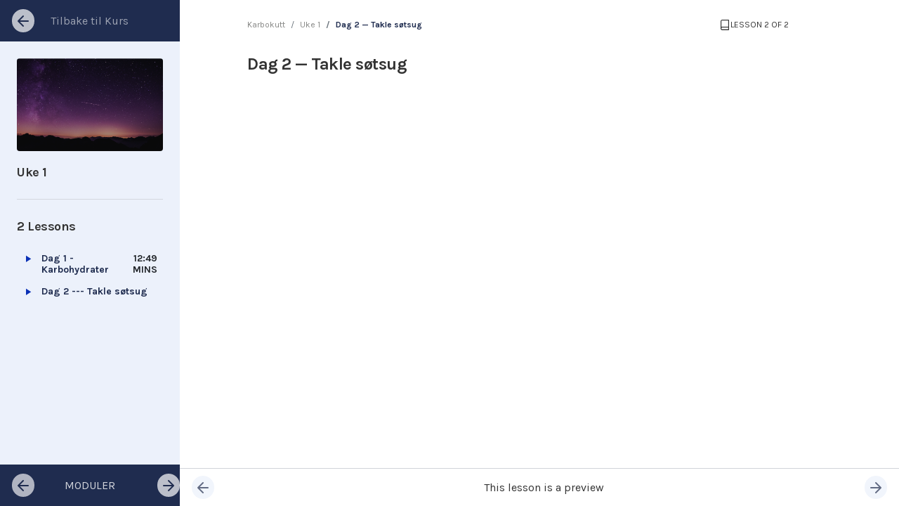

--- FILE ---
content_type: text/html; charset=UTF-8
request_url: https://www.kostreform.no/lessons/dag-2-takle-sotsug/
body_size: 23118
content:

<!doctype html>
<html lang="nb-NO" data-op3-support="no-js no-svg no-webp no-avif">
<head>
    <meta charset="UTF-8" />
                            <script>
                            /* You can add more configuration options to webfontloader by previously defining the WebFontConfig with your options */
                            if ( typeof WebFontConfig === "undefined" ) {
                                WebFontConfig = new Object();
                            }
                            WebFontConfig['google'] = {families: ['Actor:400', 'Poppins', 'Montserrat:700,600,500,400', 'Source+Sans+Pro:400&subset=latin']};

                            (function() {
                                var wf = document.createElement( 'script' );
                                wf.src = 'https://ajax.googleapis.com/ajax/libs/webfont/1.5.3/webfont.js';
                                wf.type = 'text/javascript';
                                wf.async = 'true';
                                var s = document.getElementsByTagName( 'script' )[0];
                                s.parentNode.insertBefore( wf, s );
                            })();
                        </script>
                        <meta name='robots' content='index, follow, max-image-preview:large, max-snippet:-1, max-video-preview:-1' />

	<!-- This site is optimized with the Yoast SEO plugin v26.6 - https://yoast.com/wordpress/plugins/seo/ -->
	<title>Dag 2 - Takle søtsug - Kostreform</title>
	<link rel="canonical" href="https://www.kostreform.no/lessons/dag-2-takle-sotsug/" />
	<meta property="og:locale" content="nb_NO" />
	<meta property="og:type" content="article" />
	<meta property="og:title" content="Dag 2 - Takle søtsug - Kostreform" />
	<meta property="og:url" content="https://www.kostreform.no/lessons/dag-2-takle-sotsug/" />
	<meta property="og:site_name" content="Kostreform" />
	<meta property="article:modified_time" content="2024-02-01T17:20:17+00:00" />
	<meta name="twitter:card" content="summary_large_image" />
	<script type="application/ld+json" class="yoast-schema-graph">{"@context":"https://schema.org","@graph":[{"@type":"WebPage","@id":"https://www.kostreform.no/lessons/dag-2-takle-sotsug/","url":"https://www.kostreform.no/lessons/dag-2-takle-sotsug/","name":"Dag 2 - Takle søtsug - Kostreform","isPartOf":{"@id":"https://www.kostreform.no/#website"},"datePublished":"2024-02-01T17:20:16+00:00","dateModified":"2024-02-01T17:20:17+00:00","breadcrumb":{"@id":"https://www.kostreform.no/lessons/dag-2-takle-sotsug/#breadcrumb"},"inLanguage":"nb-NO","potentialAction":[{"@type":"ReadAction","target":["https://www.kostreform.no/lessons/dag-2-takle-sotsug/"]}]},{"@type":"BreadcrumbList","@id":"https://www.kostreform.no/lessons/dag-2-takle-sotsug/#breadcrumb","itemListElement":[{"@type":"ListItem","position":1,"name":"Hjem","item":"https://www.kostreform.no/"},{"@type":"ListItem","position":2,"name":"Lessons","item":"https://www.kostreform.no/lessons/"},{"@type":"ListItem","position":3,"name":"Karbokutt","item":"https://www.kostreform.no/courses/karbokutt/"},{"@type":"ListItem","position":4,"name":"Uke 1","item":"https://www.kostreform.no/modules/karbokutt-introkurs-til-lavere-vekt/"},{"@type":"ListItem","position":5,"name":"Dag 2 &#8212; Takle søtsug"}]},{"@type":"WebSite","@id":"https://www.kostreform.no/#website","url":"https://www.kostreform.no/","name":"Kostreform","description":"Kostreform","potentialAction":[{"@type":"SearchAction","target":{"@type":"EntryPoint","urlTemplate":"https://www.kostreform.no/?s={search_term_string}"},"query-input":{"@type":"PropertyValueSpecification","valueRequired":true,"valueName":"search_term_string"}}],"inLanguage":"nb-NO"}]}</script>
	<!-- / Yoast SEO plugin. -->


<link rel='dns-prefetch' href='//js.stripe.com' />
<link rel='dns-prefetch' href='//www.googletagmanager.com' />
<link rel='dns-prefetch' href='//fonts.googleapis.com' />
<link rel="alternate" type="application/rss+xml" title="Kostreform &raquo; strøm" href="https://www.kostreform.no/feed/" />
<link rel="alternate" type="application/rss+xml" title="Kostreform &raquo; kommentarstrøm" href="https://www.kostreform.no/comments/feed/" />
<link rel="alternate" type="application/rss+xml" title="Kostreform &raquo; Dag 2 &#8212; Takle søtsug kommentarstrøm" href="https://www.kostreform.no/lessons/dag-2-takle-sotsug/feed/" />
<link rel="alternate" title="oEmbed (JSON)" type="application/json+oembed" href="https://www.kostreform.no/wp-json/oembed/1.0/embed?url=https%3A%2F%2Fwww.kostreform.no%2Flessons%2Fdag-2-takle-sotsug%2F" />
<link rel="alternate" title="oEmbed (XML)" type="text/xml+oembed" href="https://www.kostreform.no/wp-json/oembed/1.0/embed?url=https%3A%2F%2Fwww.kostreform.no%2Flessons%2Fdag-2-takle-sotsug%2F&#038;format=xml" />
<style id='wp-img-auto-sizes-contain-inline-css' type='text/css'>
img:is([sizes=auto i],[sizes^="auto," i]){contain-intrinsic-size:3000px 1500px}
/*# sourceURL=wp-img-auto-sizes-contain-inline-css */
</style>
<link rel='stylesheet' id='opst-css-style-css' href='https://www.kostreform.no/wp-content/themes/op-smart-theme3/css/all.min.css?ver=1.0.21' type='text/css' media='all' />
<style id='wp-emoji-styles-inline-css' type='text/css'>

	img.wp-smiley, img.emoji {
		display: inline !important;
		border: none !important;
		box-shadow: none !important;
		height: 1em !important;
		width: 1em !important;
		margin: 0 0.07em !important;
		vertical-align: -0.1em !important;
		background: none !important;
		padding: 0 !important;
	}
/*# sourceURL=wp-emoji-styles-inline-css */
</style>
<style id='wp-block-library-inline-css' type='text/css'>
:root{--wp-block-synced-color:#7a00df;--wp-block-synced-color--rgb:122,0,223;--wp-bound-block-color:var(--wp-block-synced-color);--wp-editor-canvas-background:#ddd;--wp-admin-theme-color:#007cba;--wp-admin-theme-color--rgb:0,124,186;--wp-admin-theme-color-darker-10:#006ba1;--wp-admin-theme-color-darker-10--rgb:0,107,160.5;--wp-admin-theme-color-darker-20:#005a87;--wp-admin-theme-color-darker-20--rgb:0,90,135;--wp-admin-border-width-focus:2px}@media (min-resolution:192dpi){:root{--wp-admin-border-width-focus:1.5px}}.wp-element-button{cursor:pointer}:root .has-very-light-gray-background-color{background-color:#eee}:root .has-very-dark-gray-background-color{background-color:#313131}:root .has-very-light-gray-color{color:#eee}:root .has-very-dark-gray-color{color:#313131}:root .has-vivid-green-cyan-to-vivid-cyan-blue-gradient-background{background:linear-gradient(135deg,#00d084,#0693e3)}:root .has-purple-crush-gradient-background{background:linear-gradient(135deg,#34e2e4,#4721fb 50%,#ab1dfe)}:root .has-hazy-dawn-gradient-background{background:linear-gradient(135deg,#faaca8,#dad0ec)}:root .has-subdued-olive-gradient-background{background:linear-gradient(135deg,#fafae1,#67a671)}:root .has-atomic-cream-gradient-background{background:linear-gradient(135deg,#fdd79a,#004a59)}:root .has-nightshade-gradient-background{background:linear-gradient(135deg,#330968,#31cdcf)}:root .has-midnight-gradient-background{background:linear-gradient(135deg,#020381,#2874fc)}:root{--wp--preset--font-size--normal:16px;--wp--preset--font-size--huge:42px}.has-regular-font-size{font-size:1em}.has-larger-font-size{font-size:2.625em}.has-normal-font-size{font-size:var(--wp--preset--font-size--normal)}.has-huge-font-size{font-size:var(--wp--preset--font-size--huge)}.has-text-align-center{text-align:center}.has-text-align-left{text-align:left}.has-text-align-right{text-align:right}.has-fit-text{white-space:nowrap!important}#end-resizable-editor-section{display:none}.aligncenter{clear:both}.items-justified-left{justify-content:flex-start}.items-justified-center{justify-content:center}.items-justified-right{justify-content:flex-end}.items-justified-space-between{justify-content:space-between}.screen-reader-text{border:0;clip-path:inset(50%);height:1px;margin:-1px;overflow:hidden;padding:0;position:absolute;width:1px;word-wrap:normal!important}.screen-reader-text:focus{background-color:#ddd;clip-path:none;color:#444;display:block;font-size:1em;height:auto;left:5px;line-height:normal;padding:15px 23px 14px;text-decoration:none;top:5px;width:auto;z-index:100000}html :where(.has-border-color){border-style:solid}html :where([style*=border-top-color]){border-top-style:solid}html :where([style*=border-right-color]){border-right-style:solid}html :where([style*=border-bottom-color]){border-bottom-style:solid}html :where([style*=border-left-color]){border-left-style:solid}html :where([style*=border-width]){border-style:solid}html :where([style*=border-top-width]){border-top-style:solid}html :where([style*=border-right-width]){border-right-style:solid}html :where([style*=border-bottom-width]){border-bottom-style:solid}html :where([style*=border-left-width]){border-left-style:solid}html :where(img[class*=wp-image-]){height:auto;max-width:100%}:where(figure){margin:0 0 1em}html :where(.is-position-sticky){--wp-admin--admin-bar--position-offset:var(--wp-admin--admin-bar--height,0px)}@media screen and (max-width:600px){html :where(.is-position-sticky){--wp-admin--admin-bar--position-offset:0px}}

/*# sourceURL=wp-block-library-inline-css */
</style><style id='global-styles-inline-css' type='text/css'>
:root{--wp--preset--aspect-ratio--square: 1;--wp--preset--aspect-ratio--4-3: 4/3;--wp--preset--aspect-ratio--3-4: 3/4;--wp--preset--aspect-ratio--3-2: 3/2;--wp--preset--aspect-ratio--2-3: 2/3;--wp--preset--aspect-ratio--16-9: 16/9;--wp--preset--aspect-ratio--9-16: 9/16;--wp--preset--color--black: #000000;--wp--preset--color--cyan-bluish-gray: #abb8c3;--wp--preset--color--white: #ffffff;--wp--preset--color--pale-pink: #f78da7;--wp--preset--color--vivid-red: #cf2e2e;--wp--preset--color--luminous-vivid-orange: #ff6900;--wp--preset--color--luminous-vivid-amber: #fcb900;--wp--preset--color--light-green-cyan: #7bdcb5;--wp--preset--color--vivid-green-cyan: #00d084;--wp--preset--color--pale-cyan-blue: #8ed1fc;--wp--preset--color--vivid-cyan-blue: #0693e3;--wp--preset--color--vivid-purple: #9b51e0;--wp--preset--gradient--vivid-cyan-blue-to-vivid-purple: linear-gradient(135deg,rgb(6,147,227) 0%,rgb(155,81,224) 100%);--wp--preset--gradient--light-green-cyan-to-vivid-green-cyan: linear-gradient(135deg,rgb(122,220,180) 0%,rgb(0,208,130) 100%);--wp--preset--gradient--luminous-vivid-amber-to-luminous-vivid-orange: linear-gradient(135deg,rgb(252,185,0) 0%,rgb(255,105,0) 100%);--wp--preset--gradient--luminous-vivid-orange-to-vivid-red: linear-gradient(135deg,rgb(255,105,0) 0%,rgb(207,46,46) 100%);--wp--preset--gradient--very-light-gray-to-cyan-bluish-gray: linear-gradient(135deg,rgb(238,238,238) 0%,rgb(169,184,195) 100%);--wp--preset--gradient--cool-to-warm-spectrum: linear-gradient(135deg,rgb(74,234,220) 0%,rgb(151,120,209) 20%,rgb(207,42,186) 40%,rgb(238,44,130) 60%,rgb(251,105,98) 80%,rgb(254,248,76) 100%);--wp--preset--gradient--blush-light-purple: linear-gradient(135deg,rgb(255,206,236) 0%,rgb(152,150,240) 100%);--wp--preset--gradient--blush-bordeaux: linear-gradient(135deg,rgb(254,205,165) 0%,rgb(254,45,45) 50%,rgb(107,0,62) 100%);--wp--preset--gradient--luminous-dusk: linear-gradient(135deg,rgb(255,203,112) 0%,rgb(199,81,192) 50%,rgb(65,88,208) 100%);--wp--preset--gradient--pale-ocean: linear-gradient(135deg,rgb(255,245,203) 0%,rgb(182,227,212) 50%,rgb(51,167,181) 100%);--wp--preset--gradient--electric-grass: linear-gradient(135deg,rgb(202,248,128) 0%,rgb(113,206,126) 100%);--wp--preset--gradient--midnight: linear-gradient(135deg,rgb(2,3,129) 0%,rgb(40,116,252) 100%);--wp--preset--font-size--small: 13px;--wp--preset--font-size--medium: 20px;--wp--preset--font-size--large: 36px;--wp--preset--font-size--x-large: 42px;--wp--preset--spacing--20: 0.44rem;--wp--preset--spacing--30: 0.67rem;--wp--preset--spacing--40: 1rem;--wp--preset--spacing--50: 1.5rem;--wp--preset--spacing--60: 2.25rem;--wp--preset--spacing--70: 3.38rem;--wp--preset--spacing--80: 5.06rem;--wp--preset--shadow--natural: 6px 6px 9px rgba(0, 0, 0, 0.2);--wp--preset--shadow--deep: 12px 12px 50px rgba(0, 0, 0, 0.4);--wp--preset--shadow--sharp: 6px 6px 0px rgba(0, 0, 0, 0.2);--wp--preset--shadow--outlined: 6px 6px 0px -3px rgb(255, 255, 255), 6px 6px rgb(0, 0, 0);--wp--preset--shadow--crisp: 6px 6px 0px rgb(0, 0, 0);}:where(.is-layout-flex){gap: 0.5em;}:where(.is-layout-grid){gap: 0.5em;}body .is-layout-flex{display: flex;}.is-layout-flex{flex-wrap: wrap;align-items: center;}.is-layout-flex > :is(*, div){margin: 0;}body .is-layout-grid{display: grid;}.is-layout-grid > :is(*, div){margin: 0;}:where(.wp-block-columns.is-layout-flex){gap: 2em;}:where(.wp-block-columns.is-layout-grid){gap: 2em;}:where(.wp-block-post-template.is-layout-flex){gap: 1.25em;}:where(.wp-block-post-template.is-layout-grid){gap: 1.25em;}.has-black-color{color: var(--wp--preset--color--black) !important;}.has-cyan-bluish-gray-color{color: var(--wp--preset--color--cyan-bluish-gray) !important;}.has-white-color{color: var(--wp--preset--color--white) !important;}.has-pale-pink-color{color: var(--wp--preset--color--pale-pink) !important;}.has-vivid-red-color{color: var(--wp--preset--color--vivid-red) !important;}.has-luminous-vivid-orange-color{color: var(--wp--preset--color--luminous-vivid-orange) !important;}.has-luminous-vivid-amber-color{color: var(--wp--preset--color--luminous-vivid-amber) !important;}.has-light-green-cyan-color{color: var(--wp--preset--color--light-green-cyan) !important;}.has-vivid-green-cyan-color{color: var(--wp--preset--color--vivid-green-cyan) !important;}.has-pale-cyan-blue-color{color: var(--wp--preset--color--pale-cyan-blue) !important;}.has-vivid-cyan-blue-color{color: var(--wp--preset--color--vivid-cyan-blue) !important;}.has-vivid-purple-color{color: var(--wp--preset--color--vivid-purple) !important;}.has-black-background-color{background-color: var(--wp--preset--color--black) !important;}.has-cyan-bluish-gray-background-color{background-color: var(--wp--preset--color--cyan-bluish-gray) !important;}.has-white-background-color{background-color: var(--wp--preset--color--white) !important;}.has-pale-pink-background-color{background-color: var(--wp--preset--color--pale-pink) !important;}.has-vivid-red-background-color{background-color: var(--wp--preset--color--vivid-red) !important;}.has-luminous-vivid-orange-background-color{background-color: var(--wp--preset--color--luminous-vivid-orange) !important;}.has-luminous-vivid-amber-background-color{background-color: var(--wp--preset--color--luminous-vivid-amber) !important;}.has-light-green-cyan-background-color{background-color: var(--wp--preset--color--light-green-cyan) !important;}.has-vivid-green-cyan-background-color{background-color: var(--wp--preset--color--vivid-green-cyan) !important;}.has-pale-cyan-blue-background-color{background-color: var(--wp--preset--color--pale-cyan-blue) !important;}.has-vivid-cyan-blue-background-color{background-color: var(--wp--preset--color--vivid-cyan-blue) !important;}.has-vivid-purple-background-color{background-color: var(--wp--preset--color--vivid-purple) !important;}.has-black-border-color{border-color: var(--wp--preset--color--black) !important;}.has-cyan-bluish-gray-border-color{border-color: var(--wp--preset--color--cyan-bluish-gray) !important;}.has-white-border-color{border-color: var(--wp--preset--color--white) !important;}.has-pale-pink-border-color{border-color: var(--wp--preset--color--pale-pink) !important;}.has-vivid-red-border-color{border-color: var(--wp--preset--color--vivid-red) !important;}.has-luminous-vivid-orange-border-color{border-color: var(--wp--preset--color--luminous-vivid-orange) !important;}.has-luminous-vivid-amber-border-color{border-color: var(--wp--preset--color--luminous-vivid-amber) !important;}.has-light-green-cyan-border-color{border-color: var(--wp--preset--color--light-green-cyan) !important;}.has-vivid-green-cyan-border-color{border-color: var(--wp--preset--color--vivid-green-cyan) !important;}.has-pale-cyan-blue-border-color{border-color: var(--wp--preset--color--pale-cyan-blue) !important;}.has-vivid-cyan-blue-border-color{border-color: var(--wp--preset--color--vivid-cyan-blue) !important;}.has-vivid-purple-border-color{border-color: var(--wp--preset--color--vivid-purple) !important;}.has-vivid-cyan-blue-to-vivid-purple-gradient-background{background: var(--wp--preset--gradient--vivid-cyan-blue-to-vivid-purple) !important;}.has-light-green-cyan-to-vivid-green-cyan-gradient-background{background: var(--wp--preset--gradient--light-green-cyan-to-vivid-green-cyan) !important;}.has-luminous-vivid-amber-to-luminous-vivid-orange-gradient-background{background: var(--wp--preset--gradient--luminous-vivid-amber-to-luminous-vivid-orange) !important;}.has-luminous-vivid-orange-to-vivid-red-gradient-background{background: var(--wp--preset--gradient--luminous-vivid-orange-to-vivid-red) !important;}.has-very-light-gray-to-cyan-bluish-gray-gradient-background{background: var(--wp--preset--gradient--very-light-gray-to-cyan-bluish-gray) !important;}.has-cool-to-warm-spectrum-gradient-background{background: var(--wp--preset--gradient--cool-to-warm-spectrum) !important;}.has-blush-light-purple-gradient-background{background: var(--wp--preset--gradient--blush-light-purple) !important;}.has-blush-bordeaux-gradient-background{background: var(--wp--preset--gradient--blush-bordeaux) !important;}.has-luminous-dusk-gradient-background{background: var(--wp--preset--gradient--luminous-dusk) !important;}.has-pale-ocean-gradient-background{background: var(--wp--preset--gradient--pale-ocean) !important;}.has-electric-grass-gradient-background{background: var(--wp--preset--gradient--electric-grass) !important;}.has-midnight-gradient-background{background: var(--wp--preset--gradient--midnight) !important;}.has-small-font-size{font-size: var(--wp--preset--font-size--small) !important;}.has-medium-font-size{font-size: var(--wp--preset--font-size--medium) !important;}.has-large-font-size{font-size: var(--wp--preset--font-size--large) !important;}.has-x-large-font-size{font-size: var(--wp--preset--font-size--x-large) !important;}
/*# sourceURL=global-styles-inline-css */
</style>

<style id='classic-theme-styles-inline-css' type='text/css'>
/*! This file is auto-generated */
.wp-block-button__link{color:#fff;background-color:#32373c;border-radius:9999px;box-shadow:none;text-decoration:none;padding:calc(.667em + 2px) calc(1.333em + 2px);font-size:1.125em}.wp-block-file__button{background:#32373c;color:#fff;text-decoration:none}
/*# sourceURL=/wp-includes/css/classic-themes.min.css */
</style>
<link rel='stylesheet' id='fontawesome-css' href='https://www.kostreform.no/wp-content/plugins/coursecure-courses/includes/customizer/custom_controls/icon-control/assets/css/font-awesome.min.css' type='text/css' media='all' />
<link rel='stylesheet' id='materialdesignicons-css' href='https://www.kostreform.no/wp-content/plugins/coursecure-courses/includes/customizer/custom_controls/icon-control/assets/css/materialdesignicons.min.css' type='text/css' media='all' />
<link rel='stylesheet' id='wishlist-courses-google-font-css-css' href='https://fonts.googleapis.com/css2?family=Karla%3Aital%2Cwght%400%2C400%3B0%2C500%3B0%2C700%3B1%2C400%3B1%2C500%3B1%2C700&#038;display=swap&#038;ver=1.0.14' type='text/css' media='all' />
<link rel='stylesheet' id='wishlist-courses-fontawesome-css-css' href='https://www.kostreform.no/wp-content/plugins/coursecure-courses/assets/fa/font-awesome.min.css?ver=1.0.14' type='text/css' media='all' />
<link rel='stylesheet' id='wishlist-courses-icons-css' href='https://www.kostreform.no/wp-content/plugins/coursecure-courses/includes/template/templates/default/assets/wc-icons.css?ver=1.0.14' type='text/css' media='all' />
<link rel='stylesheet' id='wishlist-courses-style-css' href='https://www.kostreform.no/wp-content/plugins/coursecure-courses/includes/template/templates/default/assets/style.css?ver=1.0.14' type='text/css' media='all' />
<link rel='stylesheet' id='wpcw-frontend-css' href='https://www.kostreform.no/wp-content/plugins/wp-courseware/assets/css/frontend.css?id=0fab217d527835155afb&#038;ver=4.9.7' type='text/css' media='all' />
<link rel='stylesheet' id='wpcw-course-note-css' href='https://www.kostreform.no/wp-content/plugins/wp-courseware/assets/css/coursenote.css?id=b2b610afda7c56ebf10c&#038;ver=4.9.7' type='text/css' media='all' />
<link rel='stylesheet' id='buttons-css' href='https://www.kostreform.no/wp-includes/css/buttons.min.css?ver=6.9' type='text/css' media='all' />
<link rel='stylesheet' id='dashicons-css' href='https://www.kostreform.no/wp-includes/css/dashicons.min.css?ver=6.9' type='text/css' media='all' />
<link rel='stylesheet' id='editor-buttons-css' href='https://www.kostreform.no/wp-includes/css/editor.min.css?ver=6.9' type='text/css' media='all' />
<link rel='stylesheet' id='op3-frontend-stylesheet-css' href='https://www.kostreform.no/wp-content/plugins/op-builder/public/assets/cache/page__8413.main.css?build=b5d5bdc0&#038;ver=9c02b27290e859e74363e7df4c99475c' type='text/css' media='all' />
<link rel='stylesheet' id='woocommerce_responsive_frontend_styles-css' href='https://www.kostreform.no/wp-content/themes/op-smart-theme3/css/woocommerce.min.css?ver=1.0.21' type='text/css' media='all' />
<script type="text/javascript" src="https://www.kostreform.no/wp-includes/js/jquery/jquery.min.js?ver=3.7.1" id="jquery-core-js"></script>
<script type="text/javascript" src="https://www.kostreform.no/wp-includes/js/jquery/jquery-migrate.min.js?ver=3.4.1" id="jquery-migrate-js"></script>
<script type="text/javascript" src="https://www.kostreform.no/wp-content/plugins/coursecure-courses/includes/template/templates/default/assets/bootstrap.bundle.min.js?ver=1.0.14" id="wishlist-courses-bootstrap-js"></script>
<script type="text/javascript" id="wishlist-courses-front-script-js-extra">
/* <![CDATA[ */
var wlcourses_front_vars = {"wlm_pluginsurl":"https://www.kostreform.no/wp-content/plugins/coursecure-courses","includes_url":"https://www.kostreform.no/wp-includes/","ajax_url":"https://www.kostreform.no/wp-admin/admin-ajax.php","action_prefix":"wishlist-courses","sku":"Plugin_Sku","version":"1.0.14","nonce":"fe0efe6868","nonce_field":"_wlm_addons_nonce"};
//# sourceURL=wishlist-courses-front-script-js-extra
/* ]]> */
</script>
<script type="text/javascript" src="https://www.kostreform.no/wp-content/plugins/coursecure-courses/includes/template/templates/default/assets/template.js?ver=1.0.14" id="wishlist-courses-front-script-js"></script>
<script type="text/javascript" src="https://www.kostreform.no/wp-content/plugins/coursecure-courses/includes/template/templates/default/assets/index.8f56e9d3.js?ver=1.0.14" id="wishlist-courses-x-script-js"></script>
<script type="text/javascript" id="utils-js-extra">
/* <![CDATA[ */
var userSettings = {"url":"/","uid":"0","time":"1769961609","secure":"1"};
//# sourceURL=utils-js-extra
/* ]]> */
</script>
<script type="text/javascript" src="https://www.kostreform.no/wp-includes/js/utils.min.js?ver=6.9" id="utils-js"></script>
<script type="text/javascript" src="https://js.stripe.com/v3/?ver=3" id="op3-stripe-js-js"></script>
<script type="text/javascript" id="op3-opc-global-object-handler-js-extra">
/* <![CDATA[ */
var optimizecart = {"ajax_url":"https://www.kostreform.no/wp-admin/admin-ajax.php","assets_url":"https://www.kostreform.no/wp-content/plugins/op-cart/public/assets/","rest_url":"https://www.kostreform.no/wp-json/opc/v1","rest_nonce":"5f8e0a1eb9","locale":"nb_NO","detected_country":"US","current_user_email":"","translations":{"TAX ID":"TAX ID","Phone":"Telefon","Credit/Debit Card":"Kredittkort","Add New Card":"Legg til nytt kort","Use Credit Card":"Bruk kredittkort","Pay Using PayPal":"Betal med PayPal","Validating Payment Method...":"Valdierer betalingsmetoden","Creating Order...":"Lager ordren...","Confirming Card Payment...":"Bekrefter kortbetaling...","Finishing Payment...":"Fullf\u00f8rer betaling...","Payment Successful.":"Betaling vellykket.","Payment Successful, Redirecting...":"Betaling vellykket, sender deg videre","In":"In","Day":"Day","Days":"Days","Week":"Week","Weeks":"Weeks","Month":"Month","Months":"Months","Quarter":"Quarter","Year":"Year","Immediately":"Immediately"},"stripe_locale":"nb","currency":"NOK","currency_decimal_places":"2","seller_country":"NO","stripe_apple_google_pay_enabled":"no"};
//# sourceURL=op3-opc-global-object-handler-js-extra
/* ]]> */
</script>
<script type="text/javascript" id="op3-dashboard-tracking-js-extra">
/* <![CDATA[ */
var OPDashboardStats = {"pid":"8413","pageview_record_id":null,"rest_url":"https://www.kostreform.no/wp-json/opd/v1/opd-tracking"};
//# sourceURL=op3-dashboard-tracking-js-extra
/* ]]> */
</script>
<script type="text/javascript" src="https://www.kostreform.no/wp-content/plugins/op-dashboard/public/assets/js/tracking.js?ver=1.2.5" id="op3-dashboard-tracking-js"></script>
<script type="text/javascript" id="op3-support-js-after">
/* <![CDATA[ */
!function(){var A=document,e=A.documentElement,t="data-op3-support",n=function(A){e.setAttribute(t,e.getAttribute(t).replace(new RegExp("no-"+A,"g"),A))},a=function(A,e){var t=new Image;t.onload=function(){n(A)},t.src="data:image/"+A+";base64,"+e};n("js"),A.createElementNS&&A.createElementNS("http://www.w3.org/2000/svg","svg").createSVGRect&&n("svg"),a("webp","UklGRhoAAABXRUJQVlA4TA0AAAAvAAAAEAcQERGIiP4HAA=="),a("avif","[base64]")}();
//# sourceURL=op3-support-js-after
/* ]]> */
</script>

<!-- Google tag (gtag.js) snippet added by Site Kit -->
<!-- Google Analytics snippet added by Site Kit -->
<script type="text/javascript" src="https://www.googletagmanager.com/gtag/js?id=GT-PBZFRZ2" id="google_gtagjs-js" async></script>
<script type="text/javascript" id="google_gtagjs-js-after">
/* <![CDATA[ */
window.dataLayer = window.dataLayer || [];function gtag(){dataLayer.push(arguments);}
gtag("set","linker",{"domains":["www.kostreform.no"]});
gtag("js", new Date());
gtag("set", "developer_id.dZTNiMT", true);
gtag("config", "GT-PBZFRZ2");
//# sourceURL=google_gtagjs-js-after
/* ]]> */
</script>
<link rel="https://api.w.org/" href="https://www.kostreform.no/wp-json/" /><link rel="alternate" title="JSON" type="application/json" href="https://www.kostreform.no/wp-json/wp/v2/wllesson/8413" /><link rel="EditURI" type="application/rsd+xml" title="RSD" href="https://www.kostreform.no/xmlrpc.php?rsd" />
<meta name="generator" content="WordPress 6.9" />
<link rel='shortlink' href='https://www.kostreform.no/?p=8413' />
<!-- CourseCure Customizer CSS--><style type="text/css"></style><!--/ CourseCure Customizer CSS--><meta name="generator" content="Site Kit by Google 1.168.0" /><style>:root { --op-magic-overlay-image: url("https://www.kostreform.no/wp-content/plugins/op-builder/public/assets/img/elements/video/sound-on.png"); }</style><!-- Running WishList Member&trade; Plus v3.29.1 (af86) -->

<style type="text/css">.op-navbar .navbar-menu a {text-transform: none;}</style><link rel="icon" href="https://www.kostreform.no/wp-content/uploads/2024/06/cropped-Kostreform-O-32x32.png" sizes="32x32" />
<link rel="icon" href="https://www.kostreform.no/wp-content/uploads/2024/06/cropped-Kostreform-O-192x192.png" sizes="192x192" />
<link rel="apple-touch-icon" href="https://www.kostreform.no/wp-content/uploads/2024/06/cropped-Kostreform-O-180x180.png" />
<meta name="msapplication-TileImage" content="https://www.kostreform.no/wp-content/uploads/2024/06/cropped-Kostreform-O-270x270.png" />
		<!-- Facebook Pixel Code -->
		<script>
			var aepc_pixel = {"pixel_id":"647746067561495","user":{},"enable_advanced_events":"yes","fire_delay":"0","can_use_sku":"yes"},
				aepc_pixel_args = [],
				aepc_extend_args = function( args ) {
					if ( typeof args === 'undefined' ) {
						args = {};
					}

					for(var key in aepc_pixel_args)
						args[key] = aepc_pixel_args[key];

					return args;
				};

			// Extend args
			if ( 'yes' === aepc_pixel.enable_advanced_events ) {
				aepc_pixel_args.userAgent = navigator.userAgent;
				aepc_pixel_args.language = navigator.language;

				if ( document.referrer.indexOf( document.domain ) < 0 ) {
					aepc_pixel_args.referrer = document.referrer;
				}
			}

						!function(f,b,e,v,n,t,s){if(f.fbq)return;n=f.fbq=function(){n.callMethod?
				n.callMethod.apply(n,arguments):n.queue.push(arguments)};if(!f._fbq)f._fbq=n;
				n.push=n;n.loaded=!0;n.version='2.0';n.agent='dvpixelcaffeinewordpress';n.queue=[];t=b.createElement(e);t.async=!0;
				t.src=v;s=b.getElementsByTagName(e)[0];s.parentNode.insertBefore(t,s)}(window,
				document,'script','https://connect.facebook.net/en_US/fbevents.js');
			
						fbq('init', aepc_pixel.pixel_id, aepc_pixel.user);

							setTimeout( function() {
				fbq('track', "PageView", aepc_pixel_args);
			}, aepc_pixel.fire_delay * 1000 );
					</script>
		<!-- End Facebook Pixel Code -->
		<style type="text/css" title="dynamic-css" class="options-output">.sub-menu{border-bottom-color:#005BDC;}.op-navbar{background:#ffffff;}.op-navbar{border-bottom-color:#f0f0f0;}.header-style-centered #navbar, .header-style-with-tagline #navbar{border-top-color:#f0f0f0;}.op-footer{background:#fcfcfc;}.op-footer h1, .op-footer h2, .op-footer h3, .op-footer h4, .op-footer h5, .op-footer h6, .op-footer .calendar_wrap{color:#191919;}.op-footer, .footer-copyright, .op-footer p, .op-footer ul, .op-footer{color:#6d6d6d;}.op-footer a{color:#6d6d6d;}.op-footer a:hover{color:#6d6d6d;}.op-footer a:active{color:#6d6d6d;}.op-entry a{color:#222;}.op-entry a:hover{color:#222;}.op-entry a:active{color:#222;}.btn a, .btn, .btn-primary,
                                        .op-navbar .nav-close-wrap,
                                        .pagination > .btn,
                                        #infinite-handle span button,
                                        .woocommerce-product-search [type=submit],
                                        .woocommerce .widget_price_filter .ui-slider .ui-slider-range,
                                        .woocommerce .widget_price_filter .ui-slider .ui-slider-handle{background-color:#005BDC;}.op-read-more{border-color:#005BDC;}.btn a:hover,
                                        .btn:hover,
                                        .btn-primary:hover,
                                        .btn a:active,
                                        .btn:active,
                                        .btn-primary:active,
                                        .pagination > .btn:hover,
                                        .pagination > .btn:active,
                                        #infinite-handle span button:hover,
                                        #infinite-handle span button:active,
                                        .woocommerce-product-search [type=submit]:hover,
                                        .woocommerce-product-search [type=submit]:active,
                                        .woocommerce .widget_price_filter .ui-slider .ui-slider-range:hover,
                                        .woocommerce .widget_price_filter .ui-slider .ui-slider-range:active,
                                        .woocommerce .widget_price_filter .ui-slider .ui-slider-handle:hover,
                                        .woocommerce .widget_price_filter .ui-slider .ui-slider-handle:active,
                                        .woocommerce .widget_price_filter .price_slider_wrapper .ui-widget-content,
                                        .woocommerce .widget_price_filter .price_slider_wrapper .ui-widget-content:hover,
                                        .woocommerce .widget_price_filter .price_slider_wrapper .ui-widget-content:active{background-color:#0054cc;}.op-read-more:hover,
                                        .op-read-more:active{border-color:#0054cc;}.btn a, .btn, .btn-primary,
                            .pagination > .btn,
                            .pagination > .btn:hover,
                            .pagination > .btn:active,
                            #infinite-handle span button,
                            #infinite-handle span button:hover,
                            #infinite-handle span button:hover:active,
                            .op-navbar .nav-close-wrap,
                            .woocommerce-product-search [type=submit]{color:#ffffff;}.op-navbar .navbar-nav > .menu-item > a, .op-navbar .navbar-nav li .navbar-tagline,
                                .op-navbar .navbar-nav .menu-item .menu-item-search-link,
                                .op-navbar .navbar-nav .menu-item .op-search-form-close-button,
                                .op-navbar.navbar-default .navbar-toggle,
                                .op-search-form-top-menu {color:#6b6b6b;} .op-navbar .navbar-nav > .menu-item:hover > a,
                                .op-navbar .navbar-nav li .navbar-tagline:hover,
                                .op-navbar .navbar-nav .menu-item .menu-item-search-link:hover,
                                .op-navbar .navbar-nav .menu-item .op-search-form-close-button:hover,
                                .op-navbar.navbar-default .navbar-toggle:hover,
                                .op-navbar .navbar-nav li .sub-menu a:hover {color:#6b6b6b;} .op-navbar .navbar-nav > .menu-item.active a,
                                .op-navbar .navbar-nav > .menu-item.active:hover a {color:#6b6b6b;} .op-small-category-link a,
                            .op-small-category-link a:hover,
                            .op-small-category-link a:focus,
                            .op-small-category-link a:active,
                            .op-small-category-link span,
                            .op-content-grid-row .op-small-category-link a,
                            .op-homepage-hero-category,
                            .op-homepage-hero-category:hover,
                            .op-homepage-hero-category:focus,
                            .op-homepage-hero-category:active{color:#ffffff;}.op-small-category-link a,
                                        .op-small-category-link a:hover,
                                        .op-small-category-link a:focus,
                                        .op-small-category-link a:active,
                                        .op-small-category-link span,
                                        .op-homepage-hero-category,
                                        .op-homepage-hero-category:hover,
                                        .op-homepage-hero-category:focus,
                                        .op-homepage-hero-category:active{background-color:#005BDC;}h2{line-height:40px;font-size:35px;opacity: 1;visibility: visible;-webkit-transition: opacity 0.24s ease-in-out;-moz-transition: opacity 0.24s ease-in-out;transition: opacity 0.24s ease-in-out;}.wf-loading h2{}.ie.wf-loading h2{}.navbar-brand h1{font-family:Montserrat,Arial, Helvetica, sans-serif;text-transform:none;line-height:55px;letter-spacing:0px;font-weight:700;font-style:normal;color:#333333;font-size:40px;opacity: 1;visibility: visible;-webkit-transition: opacity 0.24s ease-in-out;-moz-transition: opacity 0.24s ease-in-out;transition: opacity 0.24s ease-in-out;}.wf-loading .navbar-brand h1{}.ie.wf-loading .navbar-brand h1{}.navbar-tagline{font-family:"Source Sans Pro",Arial, Helvetica, sans-serif;text-transform:none;line-height:29px;letter-spacing:0px;font-weight:400;font-style:normal;color:#333333;font-size:18px;opacity: 1;visibility: visible;-webkit-transition: opacity 0.24s ease-in-out;-moz-transition: opacity 0.24s ease-in-out;transition: opacity 0.24s ease-in-out;}.wf-loading .navbar-tagline{}.ie.wf-loading .navbar-tagline{}.op-hero-area h1,
                .op-hero-area .op-headline,
                .op-hero-area.op-blog-post .op-hero-header{font-family:Montserrat,Arial, Helvetica, sans-serif;line-height:55px;letter-spacing:0px;font-weight:600;font-style:normal;color:#ffffff;font-size:45px;opacity: 1;visibility: visible;-webkit-transition: opacity 0.24s ease-in-out;-moz-transition: opacity 0.24s ease-in-out;transition: opacity 0.24s ease-in-out;}.wf-loading .op-hero-area h1,.wf-loading 
                .op-hero-area .op-headline,.wf-loading 
                .op-hero-area.op-blog-post .op-hero-header{}.ie.wf-loading .op-hero-area h1,.ie.wf-loading 
                .op-hero-area .op-headline,.ie.wf-loading 
                .op-hero-area.op-blog-post .op-hero-header{}body, p{font-family:"Source Sans Pro",Arial, Helvetica, sans-serif;line-height:29px;letter-spacing:0px;font-weight:400;font-style:normal;color:#333333;font-size:18px;opacity: 1;visibility: visible;-webkit-transition: opacity 0.24s ease-in-out;-moz-transition: opacity 0.24s ease-in-out;transition: opacity 0.24s ease-in-out;}.wf-loading body,.wf-loading  p{}.ie.wf-loading body,.ie.wf-loading  p{}.op-navbar .navbar-nav .menu-item a{font-family:Actor,Arial, Helvetica, sans-serif;text-align:left;line-height:20px;letter-spacing:0px;font-weight:400;font-style:normal;font-size:16px;opacity: 1;visibility: visible;-webkit-transition: opacity 0.24s ease-in-out;-moz-transition: opacity 0.24s ease-in-out;transition: opacity 0.24s ease-in-out;}.wf-loading .op-navbar .navbar-nav .menu-item a{}.ie.wf-loading .op-navbar .navbar-nav .menu-item a{}h1,.op-entry h1{font-family:Montserrat,Arial, Helvetica, sans-serif;line-height:45px;letter-spacing:0px;font-weight:500;font-style:normal;color:#333333;font-size:30px;opacity: 1;visibility: visible;-webkit-transition: opacity 0.24s ease-in-out;-moz-transition: opacity 0.24s ease-in-out;transition: opacity 0.24s ease-in-out;}.wf-loading h1,.wf-loading .op-entry h1{}.ie.wf-loading h1,.ie.wf-loading .op-entry h1{}h2,.op-entry h2,.woocommerce-Reviews-title,.comment-reply-title{font-family:Montserrat,Arial, Helvetica, sans-serif;line-height:39px;letter-spacing:0px;font-weight:700;font-style:normal;color:#333333;font-size:26px;opacity: 1;visibility: visible;-webkit-transition: opacity 0.24s ease-in-out;-moz-transition: opacity 0.24s ease-in-out;transition: opacity 0.24s ease-in-out;}.wf-loading h2,.wf-loading .op-entry h2,.wf-loading .woocommerce-Reviews-title,.wf-loading .comment-reply-title{}.ie.wf-loading h2,.ie.wf-loading .op-entry h2,.ie.wf-loading .woocommerce-Reviews-title,.ie.wf-loading .comment-reply-title{}h3,.op-entry h3{font-family:Montserrat,Arial, Helvetica, sans-serif;line-height:33px;letter-spacing:0px;font-weight:700;font-style:normal;color:#333333;font-size:22px;opacity: 1;visibility: visible;-webkit-transition: opacity 0.24s ease-in-out;-moz-transition: opacity 0.24s ease-in-out;transition: opacity 0.24s ease-in-out;}.wf-loading h3,.wf-loading .op-entry h3{}.ie.wf-loading h3,.ie.wf-loading .op-entry h3{}h4,.op-entry h4{font-family:Montserrat,Arial, Helvetica, sans-serif;line-height:30px;letter-spacing:0px;font-weight:400;font-style:normal;color:#333333;font-size:20px;opacity: 1;visibility: visible;-webkit-transition: opacity 0.24s ease-in-out;-moz-transition: opacity 0.24s ease-in-out;transition: opacity 0.24s ease-in-out;}.wf-loading h4,.wf-loading .op-entry h4{}.ie.wf-loading h4,.ie.wf-loading .op-entry h4{}h5,.op-entry h5{font-family:Montserrat,Arial, Helvetica, sans-serif;line-height:27px;letter-spacing:0px;font-weight:700;font-style:normal;color:#333333;font-size:16px;opacity: 1;visibility: visible;-webkit-transition: opacity 0.24s ease-in-out;-moz-transition: opacity 0.24s ease-in-out;transition: opacity 0.24s ease-in-out;}.wf-loading h5,.wf-loading .op-entry h5{}.ie.wf-loading h5,.ie.wf-loading .op-entry h5{}h6,.op-entry h6{font-family:Montserrat,Arial, Helvetica, sans-serif;line-height:24px;letter-spacing:0px;font-weight:400;font-style:normal;color:#333333;font-size:14px;opacity: 1;visibility: visible;-webkit-transition: opacity 0.24s ease-in-out;-moz-transition: opacity 0.24s ease-in-out;transition: opacity 0.24s ease-in-out;}.wf-loading h6,.wf-loading .op-entry h6{}.ie.wf-loading h6,.ie.wf-loading .op-entry h6{}.op-archive-title{font-family:Montserrat,Arial, Helvetica, sans-serif;line-height:45px;letter-spacing:0px;font-weight:500;font-style:normal;color:#333333;font-size:30px;opacity: 1;visibility: visible;-webkit-transition: opacity 0.24s ease-in-out;-moz-transition: opacity 0.24s ease-in-out;transition: opacity 0.24s ease-in-out;}.wf-loading .op-archive-title{}.ie.wf-loading .op-archive-title{}.op-homepage-hero-button{background-color:#005BDC;}.op-homepage-hero-button:hover,
                                        .op-homepage-hero-button:active,
                                        .op-homepage-hero-button:focus{background-color:#0054cc;}.op-blog-post-header{background-size:cover;background-position:center center;}.op-hero-header,
                .op-hero-area .feature-title,
                .op-hero-area .op-headline,
                .op-hero-area p,
                .op-hero-layout-meta-wrap,
                .op-blog-meta-wrapper,
                .op-hero-layout-meta-wrap a{color:#ffffff;}.op-blog-post-header{background-size:cover;background-position:center center;}.page .op-hero-header, .page .op-hero-area .feature-title, .page .op-hero-area .op-headline, .page .op-hero-layout-meta-wrap, .page .op-blog-meta-wrapper, .page .op-hero-layout-meta-wrap a{color:#ffffff;}</style><style type="text/css">.op-blog-post-header {background-color: #51a34b;
                background-image: -moz-linear-gradient(top, #51a34b 0%, #51a34b 100%);
                background-image: -webkit-linear-gradient(top, #51a34b 0%, #51a34b 100%);
                background-image: linear-gradient(to bottom, #51a34b 0%, #51a34b 100%);
                filter: progid:DXImageTransform.Microsoft.gradient(startColorstr='#51a34b', endColorstr='#51a34b', GradientType=0);}</style><link rel='stylesheet' id='wpachievements-notify-style-css' href='https://www.kostreform.no/wp-content/plugins/wp-courseware/includes/popup/css/MetroNotificationStyle.min.css?ver=6.9' type='text/css' media='all' />
</head>
<body class="wp-singular wllesson-template-default single single-wllesson postid-8413 wp-theme-op-smart-theme3 opc-stripe-connected">
<div class="wishlist-courses-wrap wishlist-courses-wrap-lesson-page " data-modules="3">
    <div class="d-flex">
        <div class="d-none d-lg-flex flex-column wc-leftside-menu">
            <div class="wc-leftside-menu-top text-center p-3">
                <div class="row align-items-center wc-lesson-back-to-course">
    <div class="col-2 text-center">
        <a href="https://www.kostreform.no/courses/karbokutt/" class="btn btn-outline wc-btn-next-prev">
            <i class="wc-icon wc-icon-arrow-left"></i>
        </a>
    </div>
    <div class="col-8 text-center">
        <a href="https://www.kostreform.no/courses/karbokutt/" class="btn btn-outline wc-btn-next-prev">
            <span class="text">Tilbake til Kurs</span>
        </a>
    </div>
</div>            </div>
            <!-- Middle Leftside Menu -->
            <div class="wc-leftside-menu-middle p-4">
                <div class="wc-lesson-thumbnail">
    <img src="https://www.kostreform.no/wp-content/plugins/coursecure-courses/includes/template/templates/default/assets/images/course-header.d6186113.png" class="img-fluid rounded mb-3" alt="...">
    <h3 class="mb-3 wc-heading">Uke 1</h3>
</div>                <!-- Learning Path Tracker -->
                                <hr class="my-4">
                <div class="wc-lesson-lessons-menu">
    <div class="d-flex align-items-center mb-3 wc-lesson-list-heading">
        <div>
            <h3 class="wc-title wc-heading">
                2  Lessons                            </h3>

        </div>
    </div>
    <ol class="list-group wc-lesson-list">
                                                                                <li class="lesson-sidebar-item-8354 list-group-item d-flex ">
                                    <div class="wc-icon-container">
                        <a href="https://www.kostreform.no/lessons/dag-1-karbohydrater/" class=""><i class="wc-icon wc-icon-play_arrow"></i></a>
                    </div>
                    <div class="wc-lesson-list-title align-self-center">
                        <a href="https://www.kostreform.no/lessons/dag-1-karbohydrater/" class="">Dag 1 - Karbohydrater</a>
                    </div>
                                            <span class="wc-duration ms-auto text-end align-self-center">12:49 MINS</span>
                                    </li>

                                                                                <li class="lesson-sidebar-item-8413 list-group-item d-flex wc-lesson-current">
                                    <div class="wc-icon-container">
                        <a href="https://www.kostreform.no/lessons/dag-2-takle-sotsug/" class=""><i class="wc-icon wc-icon-play_arrow"></i></a>
                    </div>
                    <div class="wc-lesson-list-title align-self-center">
                        <a href="https://www.kostreform.no/lessons/dag-2-takle-sotsug/" class="">Dag 2 --- Takle søtsug</a>
                    </div>
                                    </li>

                                        </ol>
</div>
<div class="wc-accordion accordion accordion-flush wc-module-accordion lesson-menu-modules mt-4
    hidden" id="courseAccordion">

                            <div class="accordion-item m-1">
            <h3 class="accordion-header" id="wCheading8268">
                <button class="accordion-button collapsed" type="button" data-bs-toggle="collapse" data-bs-target="#wCcollapse8268" aria-expanded="false" aria-controls="wCcollapse8268">
                    Uke 2                </button>
            </h3>
            <div id="wCcollapse8268" class="accordion-collapse collapse" aria-labelledby="wCheading8268" data-bs-parent="#courseAccordion">
                <div class="accordion-body lessons-holder">
                    <!-- Timeline -->
                    <ol class="list-group wc-lesson-list">
                                                                                                                                                                                <li class="lesson-sidebar-item-8270 list-group-item d-flex ">
                                                                    <div class="wc-icon-container">
                                        <a href="https://www.kostreform.no/lessons/dag-8-endre-tankegangen-2/" class=""><i class="wc-icon wc-icon-play_arrow"></i></a>
                                    </div>
                                    <div class="wc-lesson-list-title align-self-center">
                                        <a href="https://www.kostreform.no/lessons/dag-8-endre-tankegangen-2/" class="">Dag 8 - Endre tankegangen</a>
                                    </div>
                                </li>

                                                                                                                                                                <li class="lesson-sidebar-item-8284 list-group-item d-flex ">
                                                                    <div class="wc-icon-container">
                                        <a href="https://www.kostreform.no/lessons/velkomstvideo/" class=""><i class="wc-icon wc-icon-play_arrow"></i></a>
                                    </div>
                                    <div class="wc-lesson-list-title align-self-center">
                                        <a href="https://www.kostreform.no/lessons/velkomstvideo/" class="">Dag 9 - Takle sprekk</a>
                                    </div>
                                </li>

                                                                                                                                                                <li class="lesson-sidebar-item-8272 list-group-item d-flex ">
                                                                    <div class="wc-icon-container">
                                        <a href="https://www.kostreform.no/lessons/dag-7-protein-2/" class=""><i class="wc-icon wc-icon-play_arrow"></i></a>
                                    </div>
                                    <div class="wc-lesson-list-title align-self-center">
                                        <a href="https://www.kostreform.no/lessons/dag-7-protein-2/" class="">Dag 10 - Fett</a>
                                    </div>
                                </li>

                                                                                                                                                                <li class="lesson-sidebar-item-8282 list-group-item d-flex ">
                                                                    <div class="wc-icon-container">
                                        <a href="https://www.kostreform.no/lessons/dag-1-karbohydrater-2/" class=""><i class="wc-icon wc-icon-play_arrow"></i></a>
                                    </div>
                                    <div class="wc-lesson-list-title align-self-center">
                                        <a href="https://www.kostreform.no/lessons/dag-1-karbohydrater-2/" class="">Dag 11 - Forbrenning</a>
                                    </div>
                                </li>

                                                                                                                                                                <li class="lesson-sidebar-item-8296 list-group-item d-flex ">
                                                                    <div class="wc-icon-container">
                                        <a href="https://www.kostreform.no/lessons/dag-12-myter-om-lavkarbo/" class=""><i class="wc-icon wc-icon-play_arrow"></i></a>
                                    </div>
                                    <div class="wc-lesson-list-title align-self-center">
                                        <a href="https://www.kostreform.no/lessons/dag-12-myter-om-lavkarbo/" class="">Dag 12 - Myter om lavkarbo</a>
                                    </div>
                                </li>

                                                                                                                                                                <li class="lesson-sidebar-item-8300 list-group-item d-flex ">
                                                                    <div class="wc-icon-container">
                                        <a href="https://www.kostreform.no/lessons/dag-13-takle-omgangskretsen/" class=""><i class="wc-icon wc-icon-play_arrow"></i></a>
                                    </div>
                                    <div class="wc-lesson-list-title align-self-center">
                                        <a href="https://www.kostreform.no/lessons/dag-13-takle-omgangskretsen/" class="">Dag 13 - Takle omgangskretsen</a>
                                    </div>
                                </li>

                                                                                                                                                                <li class="lesson-sidebar-item-8304 list-group-item d-flex ">
                                                                    <div class="wc-icon-container">
                                        <a href="https://www.kostreform.no/lessons/dag-14-inflammasjon/" class=""><i class="wc-icon wc-icon-play_arrow"></i></a>
                                    </div>
                                    <div class="wc-lesson-list-title align-self-center">
                                        <a href="https://www.kostreform.no/lessons/dag-14-inflammasjon/" class="">Dag 14 - Inflammasjon</a>
                                    </div>
                                </li>

                                                                                                        </ol>
                </div>
            </div>
        </div>
                    <div class="accordion-item m-1">
            <h3 class="accordion-header" id="wCheading8308">
                <button class="accordion-button collapsed" type="button" data-bs-toggle="collapse" data-bs-target="#wCcollapse8308" aria-expanded="false" aria-controls="wCcollapse8308">
                    Uke 3                </button>
            </h3>
            <div id="wCcollapse8308" class="accordion-collapse collapse" aria-labelledby="wCheading8308" data-bs-parent="#courseAccordion">
                <div class="accordion-body lessons-holder">
                    <!-- Timeline -->
                    <ol class="list-group wc-lesson-list">
                                                                                                                                                                                <li class="lesson-sidebar-item-8310 list-group-item d-flex ">
                                                                    <div class="wc-icon-container">
                                        <a href="https://www.kostreform.no/lessons/dag-15-spise-pa-reise/" class=""><i class="wc-icon wc-icon-play_arrow"></i></a>
                                    </div>
                                    <div class="wc-lesson-list-title align-self-center">
                                        <a href="https://www.kostreform.no/lessons/dag-15-spise-pa-reise/" class="">Dag 15 - Spise på reise</a>
                                    </div>
                                </li>

                                                                                                                                                                <li class="lesson-sidebar-item-8314 list-group-item d-flex ">
                                                                    <div class="wc-icon-container">
                                        <a href="https://www.kostreform.no/lessons/dag-16-diabetes-2/" class=""><i class="wc-icon wc-icon-play_arrow"></i></a>
                                    </div>
                                    <div class="wc-lesson-list-title align-self-center">
                                        <a href="https://www.kostreform.no/lessons/dag-16-diabetes-2/" class="">Dag 16 - Diabetes 2</a>
                                    </div>
                                </li>

                                                                                                                                                                <li class="lesson-sidebar-item-8318 list-group-item d-flex ">
                                                                    <div class="wc-icon-container">
                                        <a href="https://www.kostreform.no/lessons/dag-17-pa-restaurant-eller-i-selskap/" class=""><i class="wc-icon wc-icon-play_arrow"></i></a>
                                    </div>
                                    <div class="wc-lesson-list-title align-self-center">
                                        <a href="https://www.kostreform.no/lessons/dag-17-pa-restaurant-eller-i-selskap/" class="">Dag 17 - På restaurant eller i selskap</a>
                                    </div>
                                </li>

                                                                                                                                                                <li class="lesson-sidebar-item-8322 list-group-item d-flex ">
                                                                    <div class="wc-icon-container">
                                        <a href="https://www.kostreform.no/lessons/dag-18-kreft/" class=""><i class="wc-icon wc-icon-play_arrow"></i></a>
                                    </div>
                                    <div class="wc-lesson-list-title align-self-center">
                                        <a href="https://www.kostreform.no/lessons/dag-18-kreft/" class="">Dag 18 - Kreft</a>
                                    </div>
                                </li>

                                                                                                                                                                <li class="lesson-sidebar-item-8329 list-group-item d-flex ">
                                                                    <div class="wc-icon-container">
                                        <a href="https://www.kostreform.no/lessons/dag-19-mosjon/" class=""><i class="wc-icon wc-icon-play_arrow"></i></a>
                                    </div>
                                    <div class="wc-lesson-list-title align-self-center">
                                        <a href="https://www.kostreform.no/lessons/dag-19-mosjon/" class="">Dag 19 - Mosjon</a>
                                    </div>
                                </li>

                                                                                                                                                                <li class="lesson-sidebar-item-8333 list-group-item d-flex ">
                                                                    <div class="wc-icon-container">
                                        <a href="https://www.kostreform.no/lessons/dag-20-ketose/" class=""><i class="wc-icon wc-icon-play_arrow"></i></a>
                                    </div>
                                    <div class="wc-lesson-list-title align-self-center">
                                        <a href="https://www.kostreform.no/lessons/dag-20-ketose/" class="">Dag 20 - Ketose</a>
                                    </div>
                                </li>

                                                                                                                                                                <li class="lesson-sidebar-item-8337 list-group-item d-flex ">
                                                                    <div class="wc-icon-container">
                                        <a href="https://www.kostreform.no/lessons/dag-21-fortsettelsen/" class=""><i class="wc-icon wc-icon-play_arrow"></i></a>
                                    </div>
                                    <div class="wc-lesson-list-title align-self-center">
                                        <a href="https://www.kostreform.no/lessons/dag-21-fortsettelsen/" class="">Dag 21 - Fortsettelsen</a>
                                    </div>
                                </li>

                                                                                                        </ol>
                </div>
            </div>
        </div>
    </div>
            </div>
            <div class="mt-auto wc-leftside-menu-btm p-3 justify-content-between">
                <div class="row align-items-center wc-lesson-module-nav">
                        <div class="col-2 text-center" data-bs-toggle="tooltip" data-bs-placement="top" title="You need to complete the previous Module">
                            <a href="#" class="btn btn-outline wc-btn-prev-module wc-btn-next-prev disabled">
                <i class="wc-icon wc-icon-arrow-left"></i>
            </a>
                </div>
    
    <div class="col-8 text-center">
        <span class="module-nav-label">MODULER</span>
    </div>

                        <div class="col-2 text-center">
                                    <a href="https://www.kostreform.no/modules/uke-2/" class="btn btn-outline wc-btn-next-module wc-btn-next-prev ">
                    <i class="wc-icon wc-icon-arrow-right"></i>
                </a>
                    </div>
    
</div>            </div>
        </div>
        <div class="wc-content-lesson-page w-100 justify-content-center">
            <div class="container-fluid container-lg d-flex h-100 flex-column">
                <div class="row h-100">
                    <div class="col-12 wc-lesson-container">
                        <!-- Begin: Lesson Top -->
                        <div class="d-flex wc-lesson-content-top align-items-center mb-4 justify-content-between px-5 pt-3 pt-lg-0">
    <div class="d-flex d-lg-none">
        <a href="https://www.kostreform.no/courses/karbokutt/" class="align-items-center d-flex">
            <i class="wc-icon wc-icon-arrow-left"></i>
            <span class="ms-1 d-none d-md-flex">Course</span>
        </a>
    </div>
    <div class="d-none d-lg-flex">
        <ol class="d-flex wc-lesson-content-breadcrumb m-0">
            <li class="breadcrumb-item"><a href="https://www.kostreform.no/courses/karbokutt/">Karbokutt</a></li>
            <li class="breadcrumb-item"><a href="https://www.kostreform.no/modules/karbokutt-introkurs-til-lavere-vekt/">Uke 1</a></li>
            <li class="breadcrumb-item active" aria-current="page">Dag 2 &#8212; Takle søtsug</li>
        </ol>
    </div>

    <div class="d-flex align-items-center wc-lesson-content-count">
			<div class="d-flex flex-shrink-0">
				<i class="wc-icon wc-icon-book"></i>
			</div>
			<div class="d-flex align-items-center">
				<span class="d-none d-lg-flex wc-course-info-text align-items-center">
					Lesson 2 of 2
				</span>
				<a class="d-flex d-lg-none wc-course-info-text align-items-center" data-bs-toggle="offcanvas" href="#offcanvasLesson" role="button" aria-controls="offcanvasLesson">
					Lesson 2 of 2
					<i class="wc-icon wc-icon-arrow_drop_down"></i>
				</a>
			</div>
		</div>    </div>
<div class="d-lg-none">
    <h4 class="wc-heading">Uke 1</h4>
    <p class="wc-subtitle wc-text mb-3">Last activity on 1. February 2026</p>
    <div class="row g-0">
        <div class="progress" data-bs-toggle="tooltip" data-bs-placement="top" title="0%">
            <div class="progress-bar" role="progressbar" style="width: 0%" aria-valuenow="0" aria-valuemin="0" aria-valuemax="100"></div>
        </div>
    </div>
    <hr>
</div>                        <!-- Begin: Video Content -->
                        <div class="wc-lesson-content mt-3 px-0 px-lg-5">
                            <div class="wc-lesson-content-area">
    <h2 class="mb-2 wc-heading">Dag 2 &#8212; Takle søtsug</h2>
    <div class="wc-lesson-video">
                                </div>
    <!-- Begin: Lesson Content -->
    </div>                        </div>
                        <!-- Begin: Module next/prev mobile -->
                        <div class="d-block d-lg-none mt-auto wc-leftside-menu-btm wc-leftside-menu-btm-mobile p-3 justify-content-between rounded mb-3">
                            <div class="row align-items-center wc-lesson-module-nav">
                        <div class="col-2 text-center" data-bs-toggle="tooltip" data-bs-placement="top" title="You need to complete the previous Module">
                            <a href="#" class="btn btn-outline wc-btn-prev-module wc-btn-next-prev disabled">
                <i class="wc-icon wc-icon-arrow-left"></i>
            </a>
                </div>
    
    <div class="col-8 text-center">
        <span class="module-nav-label">MODULER</span>
    </div>

                        <div class="col-2 text-center">
                                    <a href="https://www.kostreform.no/modules/uke-2/" class="btn btn-outline wc-btn-next-module wc-btn-next-prev ">
                    <i class="wc-icon wc-icon-arrow-right"></i>
                </a>
                    </div>
    
</div>                        </div>
                        <!-- End: Module next/prev mobile -->
                    </div>
                    <!-- Begin: Lesson Tracking -->
                    <div class="col-12 wc-sticky mt-auto">
                        <div class="wc-lesson-video-track d-flex align-items-center justify-content-between">
    <div>
        <a href="https://www.kostreform.no/lessons/dag-1-karbohydrater/" class="btn btn-outline wc-btn-prev-lesson wc-btn-next-prev wc-btn-next-prev-light ">
					<i class="wc-icon wc-icon-arrow-left"></i><span class="d-none d-lg-inline label">&nbsp;Forrige Leksjon</span></a>    </div>
    This lesson is a preview
        <div><a href="https://www.kostreform.no/modules/uke-2/" class="btn btn-outline wc-btn-next-lesson wc-btn-next-prev wc-btn-next-prev-light ">
				<span class="d-none d-lg-inline label">&nbsp;Neste Modul</span>
				<i class="wc-icon wc-icon-arrow-right"></i></a></div></div>                    </div>
                </div>
            </div>
        </div>
    </div>
    <div class="offcanvas offcanvas-start" tabindex="-1" id="offcanvasLesson" aria-labelledby="offcanvasLessonLabel">
    <div class="offcanvas-header pt-5">
        <h3 class="offcanvas-title wc-heading" id="offcanvasLessonLabelLesson">
            2 Lessons        </h3>
        <button type="button" class="btn-close text-reset" data-bs-dismiss="offcanvas" aria-label="Close"></button>
    </div>
    <div class="offcanvas-body">
        <!-- Lesson List -->
                            <ol class="list-group wc-lesson-list">
                                                        <li class="lesson-sidebar-item-8354 list-group-item d-flex ">
                        <div class="wc-icon-container">
                            <a href="#" class="btn"><i class="wc-icon wc-icon-play_arrow"></i></a>
                        </div>
                        <div class="wc-lesson-list-title"><a href="https://www.kostreform.no/lessons/dag-1-karbohydrater/">Dag 1 - Karbohydrater</a></div>
                                                    <span class="wc-duration ms-auto text-end">12:49</span>
                                            </li>
                                                        <li class="lesson-sidebar-item-8413 list-group-item d-flex wc-lesson-current">
                        <div class="wc-icon-container">
                            <a href="#" class="btn"><i class="wc-icon wc-icon-play_arrow"></i></a>
                        </div>
                        <div class="wc-lesson-list-title"><a href="https://www.kostreform.no/lessons/dag-2-takle-sotsug/">Dag 2 --- Takle søtsug</a></div>
                                            </li>
                            </ol>
            </div>
</div>
</div>
    			<noscript><img height="1" width="1" style="display:none" src="https://www.facebook.com/tr?id=647746067561495&amp;ev=PageView&amp;noscript=1"/></noscript>
			<script type="speculationrules">
{"prefetch":[{"source":"document","where":{"and":[{"href_matches":"/*"},{"not":{"href_matches":["/wp-*.php","/wp-admin/*","/wp-content/uploads/*","/wp-content/*","/wp-content/plugins/*","/wp-content/themes/op-smart-theme3/*","/*\\?(.+)"]}},{"not":{"selector_matches":"a[rel~=\"nofollow\"]"}},{"not":{"selector_matches":".no-prefetch, .no-prefetch a"}}]},"eagerness":"conservative"}]}
</script>
                <script type="text/javascript">
                    function get_stripe_vars() {
                        return eval('(' + '{"cancelmessage":"Are you sure you want to cancel your subscription?","nonceinvoices":"53f80b4ff2","nonceinvoicedetail":"a4a0499c6c","noncecoupon":"bd5028a839","noncecoupondetail":"bec194cd97","nonce_prorate":"4eb88cdd6e","stripethankyouurl":"https:\/\/www.kostreform.no\/register\/IYcix8"}' + ')');
                    }
                    jQuery(function($) {
                        // Coupon code toggle.
                        $('.stripe-coupon').hide();
                        $('<a href="#" style="display:block;padding: 0.5em 0" onclick="jQuery(this).hide();jQuery(this.dataset.target).show().focus();return false;" data-target=".stripe-coupon">'+wp.i18n.__('Have a coupon code?','wishlist-member')+'</a>').insertAfter('.stripe-coupon');
                    });
                </script>
                
<script type="text/javascript" src="https://www.kostreform.no/wp-content/themes/op-smart-theme3/js/bootstrap.min.js?ver=1.0.21" id="opst-js-bootstrap-js"></script>
<script type="text/javascript" src="https://www.kostreform.no/wp-content/themes/op-smart-theme3/js/all.min.js?ver=1.0.21" id="opst-js-script-js"></script>
<script type="text/javascript" src="https://www.kostreform.no/wp-content/plugins/wp-courseware/assets/js/countdown.js?id=81fd492a20dad3190342&amp;ver=4.9.7" id="wpcw-countdown-js"></script>
<script type="text/javascript" src="https://www.kostreform.no/wp-content/plugins/wp-courseware/assets/js/form.js?id=c970b90b570ce4ea4d55&amp;ver=4.9.7" id="wpcw-jquery-form-js"></script>
<script type="text/javascript" id="wpcw-frontend-js-extra">
/* <![CDATA[ */
var wpcw_frontend_params = {"api_url":"https://www.kostreform.no/wp-json/wpcw/v1/api/","api_nonce":"5f8e0a1eb9","ajax_api_url":"/?wpcw-ajax=%%endpoint%%","ajax_api_nonce":"6b24b16197","ajaxurl":"https://www.kostreform.no/wp-admin/admin-ajax.php","enrollment_nonce":"425d56aaa1","progress_nonce":"30287ff25c","str_uploading":"Uploading:","str_quiz_all_fields":"Please provide an answer for all of the questions on this page.","timer_units_hrs":"hrs","timer_units_mins":"mins","timer_units_secs":"secs","min_password_strength":"3","i18n_password_error":"Please enter a stronger password.","i18n_password_hint":"Tips: Passord b\u00f8r minst inneholde tolv tegn. For \u00e5 styrke det, benytt store og sm\u00e5 bokstaver, tall og symboler som ! \" ? $ % ^ & ).","course_progress":{"i18n_confirm_reset_unit":"Are you sure you wish to reset your progress of this Unit? This CANNOT be undone.","i18n_confirm_reset_units":"Are you sure you wish to reset your progress up to this Unit? This CANNOT be undone."}};
//# sourceURL=wpcw-frontend-js-extra
/* ]]> */
</script>
<script type="text/javascript" src="https://www.kostreform.no/wp-content/plugins/wp-courseware/assets/js/frontend.js?id=4e4c65c42e86a6167047&amp;ver=4.9.7" id="wpcw-frontend-js"></script>
<script type="text/javascript" id="wpcw-course-note-js-extra">
/* <![CDATA[ */
var wpcw_course_note_params = {"api_url":"https://www.kostreform.no/wp-json/wpcw/v1/api/","api_nonce":"5f8e0a1eb9","ajax_api_url":"/?wpcw-ajax=%%endpoint%%","ajax_api_nonce":"6b24b16197","delete_note_confirm":"Are you sure you wish to delete your note?"};
//# sourceURL=wpcw-course-note-js-extra
/* ]]> */
</script>
<script type="text/javascript" src="https://www.kostreform.no/wp-content/plugins/wp-courseware/assets/js/coursenote.js?id=abbb01232b5c3e247b37&amp;ver=4.9.7" id="wpcw-course-note-js"></script>
<script type="text/javascript" src="https://www.kostreform.no/wp-admin/js/editor.min.js?ver=6.9" id="editor-js"></script>
<script type="text/javascript" id="editor-js-after">
/* <![CDATA[ */
window.wp.oldEditor = window.wp.editor;
//# sourceURL=editor-js-after
/* ]]> */
</script>
<script type="text/javascript" id="quicktags-js-extra">
/* <![CDATA[ */
var quicktagsL10n = {"closeAllOpenTags":"Lukk alle \u00e5pne html-tagger","closeTags":"lukk tagger","enterURL":"Skriv inn URL","enterImageURL":"Skriv inn URL til bilde","enterImageDescription":"Skriv inn beskrivelse av bilde","textdirection":"tekstretning","toggleTextdirection":"Veksle tekstretning i tekstredigering","dfw":"Distraksjonsfri skrivemodus","strong":"Fet","strongClose":"Lukk fet-oppmerking","em":"Kursiv","emClose":"Lukk kursiv-oppmerking","link":"Sett inn lenke","blockquote":"Blokksitat","blockquoteClose":"Lukk blokksitat-oppmerking","del":"Slettet tekst (overstrykning)","delClose":"Lukk slettet tekst-markering","ins":"Innsatt tekst","insClose":"Lukk innsatt tekst-oppmerking","image":"Sett inn bilde","ul":"Punktliste","ulClose":"Lukk kuleliste-oppmerking","ol":"Nummerert liste","olClose":"Lukk nummerliste-oppmerking","li":"Listeelement","liClose":"Lukk listeelement-oppmerking","code":"Kode","codeClose":"Lukk kode-oppmerking","more":"Sett inn mer-skille"};
//# sourceURL=quicktags-js-extra
/* ]]> */
</script>
<script type="text/javascript" src="https://www.kostreform.no/wp-includes/js/quicktags.min.js?ver=6.9" id="quicktags-js"></script>
<script type="text/javascript" src="https://www.kostreform.no/wp-includes/js/hoverIntent.min.js?ver=1.10.2" id="hoverIntent-js"></script>
<script type="text/javascript" src="https://www.kostreform.no/wp-includes/js/dist/dom-ready.min.js?ver=f77871ff7694fffea381" id="wp-dom-ready-js"></script>
<script type="text/javascript" src="https://www.kostreform.no/wp-includes/js/dist/hooks.min.js?ver=dd5603f07f9220ed27f1" id="wp-hooks-js"></script>
<script type="text/javascript" src="https://www.kostreform.no/wp-includes/js/dist/i18n.min.js?ver=c26c3dc7bed366793375" id="wp-i18n-js"></script>
<script type="text/javascript" id="wp-i18n-js-after">
/* <![CDATA[ */
wp.i18n.setLocaleData( { 'text direction\u0004ltr': [ 'ltr' ] } );
//# sourceURL=wp-i18n-js-after
/* ]]> */
</script>
<script type="text/javascript" id="wp-a11y-js-translations">
/* <![CDATA[ */
( function( domain, translations ) {
	var localeData = translations.locale_data[ domain ] || translations.locale_data.messages;
	localeData[""].domain = domain;
	wp.i18n.setLocaleData( localeData, domain );
} )( "default", {"translation-revision-date":"2026-02-01 08:57:36+0000","generator":"GlotPress\/4.0.3","domain":"messages","locale_data":{"messages":{"":{"domain":"messages","plural-forms":"nplurals=2; plural=n != 1;","lang":"nb_NO"},"Notifications":["Varsler"]}},"comment":{"reference":"wp-includes\/js\/dist\/a11y.js"}} );
//# sourceURL=wp-a11y-js-translations
/* ]]> */
</script>
<script type="text/javascript" src="https://www.kostreform.no/wp-includes/js/dist/a11y.min.js?ver=cb460b4676c94bd228ed" id="wp-a11y-js"></script>
<script type="text/javascript" id="common-js-extra">
/* <![CDATA[ */
var bulkActionObserverIds = {"bulk_action":"action","changeit":"new_role"};
//# sourceURL=common-js-extra
/* ]]> */
</script>
<script type="text/javascript" id="common-js-translations">
/* <![CDATA[ */
( function( domain, translations ) {
	var localeData = translations.locale_data[ domain ] || translations.locale_data.messages;
	localeData[""].domain = domain;
	wp.i18n.setLocaleData( localeData, domain );
} )( "default", {"translation-revision-date":"2026-01-17 11:33:05+0000","generator":"GlotPress\/4.0.3","domain":"messages","locale_data":{"messages":{"":{"domain":"messages","plural-forms":"nplurals=2; plural=n != 1;","lang":"nb_NO"},"Screen Options updated.":["Visninginnstillingene oppdatert."],"%1$s is deprecated since version %2$s with no alternative available.":["%1$s er foreldet siden versjon %2$s med ingen alternativer tilgjengelig."],"%1$s is deprecated since version %2$s! Use %3$s instead.":["%1$s er foreldet siden versjon %2$s! Bruk %3$s i stedet."],"Please select at least one item to perform this action on.":["Velg minst ett element \u00e5 utf\u00f8re denne handlingen p\u00e5."],"Expand Main menu":["Utvid hovedmeny"],"Dismiss this notice.":["Avvis denne merknaden."],"You are about to permanently delete these items from your site.\nThis action cannot be undone.\n'Cancel' to stop, 'OK' to delete.":["Du er i ferd med \u00e5 slette disse oppf\u00f8ringene permanent fra nettstedet ditt.\nDenne handlingen kan ikke angres.\n\u00abAvbryt\u00bb for \u00e5 stoppe, \u00abOK\u00bb for \u00e5 slette."],"Collapse Main menu":["Trekk sammen hovedmenyen"]}},"comment":{"reference":"wp-admin\/js\/common.js"}} );
//# sourceURL=common-js-translations
/* ]]> */
</script>
<script type="text/javascript" src="https://www.kostreform.no/wp-admin/js/common.min.js?ver=6.9" id="common-js"></script>
<script type="text/javascript" id="wplink-js-extra">
/* <![CDATA[ */
var wpLinkL10n = {"title":"Sett inn/rediger lenke","update":"Oppdater","save":"Legg til lenke","noTitle":"(ingen tittel)","noMatchesFound":"Ingen treff.","linkSelected":"Lenke valgt.","linkInserted":"Lenke satt inn.","minInputLength":"3"};
//# sourceURL=wplink-js-extra
/* ]]> */
</script>
<script type="text/javascript" src="https://www.kostreform.no/wp-includes/js/wplink.min.js?ver=6.9" id="wplink-js"></script>
<script type="text/javascript" src="https://www.kostreform.no/wp-includes/js/jquery/ui/core.min.js?ver=1.13.3" id="jquery-ui-core-js"></script>
<script type="text/javascript" src="https://www.kostreform.no/wp-includes/js/jquery/ui/menu.min.js?ver=1.13.3" id="jquery-ui-menu-js"></script>
<script type="text/javascript" src="https://www.kostreform.no/wp-includes/js/jquery/ui/autocomplete.min.js?ver=1.13.3" id="jquery-ui-autocomplete-js"></script>
<script type="text/javascript" id="thickbox-js-extra">
/* <![CDATA[ */
var thickboxL10n = {"next":"Neste \u003E","prev":"\u003C Forrige","image":"Bilde","of":"av","close":"Lukk","noiframes":"Denne funksjonen krever innsatte rammer. Du har enten sl\u00e5tt av iframes, eller s\u00e5 st\u00f8tter ikke nettleseren din dem.","loadingAnimation":"https://www.kostreform.no/wp-includes/js/thickbox/loadingAnimation.gif"};
//# sourceURL=thickbox-js-extra
/* ]]> */
</script>
<script type="text/javascript" src="https://www.kostreform.no/wp-includes/js/thickbox/thickbox.js?ver=3.1-20121105" id="thickbox-js"></script>
<script type="text/javascript" src="https://www.kostreform.no/wp-includes/js/underscore.min.js?ver=1.13.7" id="underscore-js"></script>
<script type="text/javascript" src="https://www.kostreform.no/wp-includes/js/shortcode.min.js?ver=6.9" id="shortcode-js"></script>
<script type="text/javascript" src="https://www.kostreform.no/wp-admin/js/media-upload.min.js?ver=6.9" id="media-upload-js"></script>
<script type="text/javascript" id="op3-frontend-script-inline-js-after">
/* <![CDATA[ */
;window.OP3={"Meta":{"wpLocale":"nb_NO","pageTitle":"Dag 2 \u2014 Takle s\u00f8tsug","pageDescription":"","pageFeaturedImage":false,"pageId":8413,"pageAuthorId":2,"pageAuthorName":"Geir Torgersen","pageAuthorAvatar":"https:\/\/secure.gravatar.com\/avatar\/b45304e1279370d5438642058e7af963b514426fe96deb61ff69f295696855eb?s=96&d=mm&r=g","pageAuthorPermalink":"https:\/\/www.kostreform.no\/author\/geirkr\/","pageAuthorTitle":"","pageAuthorDescription":"","pageAuthorWebsite":"","filter":null,"homeUrl":"https:\/\/www.kostreform.no","siteUrl":"https:\/\/www.kostreform.no","pageUrl":"https:\/\/www.kostreform.no\/lessons\/dag-2-takle-sotsug","assetsUrl":"https:\/\/www.kostreform.no\/wp-content\/plugins\/op-builder\/public\/assets\/","timestamp":null,"isScreenshot":false},"Settings":{"restNonce":"5f8e0a1eb9","lazyLoadAssets":"default","intlTelInput":null,"google":{"recaptchaSiteKey":false},"facebook":{"appId":false,"lang":false}}};
//# sourceURL=op3-frontend-script-inline-js-after
/* ]]> */
</script>
<script type="text/javascript" src="https://www.kostreform.no/wp-content/plugins/wp-courseware/includes/popup/js/MetroNotification.js?ver=6.9" id="wpachievements-notify-script-js"></script>
<script type="text/javascript" id="aepc-pixel-events-js-extra">
/* <![CDATA[ */
var aepc_pixel_events = {"custom_events":{"AdvancedEvents":[{"params":{"login_status":"not_logged_in","post_type":"wllesson","object_id":8413,"object_type":"single"}}]},"api":{"root":"https://www.kostreform.no/wp-json/","nonce":"5f8e0a1eb9"}};
//# sourceURL=aepc-pixel-events-js-extra
/* ]]> */
</script>
<script type="text/javascript" src="https://www.kostreform.no/wp-content/plugins/pixel-caffeine/build/frontend.js?ver=2.3.3" id="aepc-pixel-events-js"></script>
<script id="wp-emoji-settings" type="application/json">
{"baseUrl":"https://s.w.org/images/core/emoji/17.0.2/72x72/","ext":".png","svgUrl":"https://s.w.org/images/core/emoji/17.0.2/svg/","svgExt":".svg","source":{"concatemoji":"https://www.kostreform.no/wp-includes/js/wp-emoji-release.min.js?ver=6.9"}}
</script>
<script type="module">
/* <![CDATA[ */
/*! This file is auto-generated */
const a=JSON.parse(document.getElementById("wp-emoji-settings").textContent),o=(window._wpemojiSettings=a,"wpEmojiSettingsSupports"),s=["flag","emoji"];function i(e){try{var t={supportTests:e,timestamp:(new Date).valueOf()};sessionStorage.setItem(o,JSON.stringify(t))}catch(e){}}function c(e,t,n){e.clearRect(0,0,e.canvas.width,e.canvas.height),e.fillText(t,0,0);t=new Uint32Array(e.getImageData(0,0,e.canvas.width,e.canvas.height).data);e.clearRect(0,0,e.canvas.width,e.canvas.height),e.fillText(n,0,0);const a=new Uint32Array(e.getImageData(0,0,e.canvas.width,e.canvas.height).data);return t.every((e,t)=>e===a[t])}function p(e,t){e.clearRect(0,0,e.canvas.width,e.canvas.height),e.fillText(t,0,0);var n=e.getImageData(16,16,1,1);for(let e=0;e<n.data.length;e++)if(0!==n.data[e])return!1;return!0}function u(e,t,n,a){switch(t){case"flag":return n(e,"\ud83c\udff3\ufe0f\u200d\u26a7\ufe0f","\ud83c\udff3\ufe0f\u200b\u26a7\ufe0f")?!1:!n(e,"\ud83c\udde8\ud83c\uddf6","\ud83c\udde8\u200b\ud83c\uddf6")&&!n(e,"\ud83c\udff4\udb40\udc67\udb40\udc62\udb40\udc65\udb40\udc6e\udb40\udc67\udb40\udc7f","\ud83c\udff4\u200b\udb40\udc67\u200b\udb40\udc62\u200b\udb40\udc65\u200b\udb40\udc6e\u200b\udb40\udc67\u200b\udb40\udc7f");case"emoji":return!a(e,"\ud83e\u1fac8")}return!1}function f(e,t,n,a){let r;const o=(r="undefined"!=typeof WorkerGlobalScope&&self instanceof WorkerGlobalScope?new OffscreenCanvas(300,150):document.createElement("canvas")).getContext("2d",{willReadFrequently:!0}),s=(o.textBaseline="top",o.font="600 32px Arial",{});return e.forEach(e=>{s[e]=t(o,e,n,a)}),s}function r(e){var t=document.createElement("script");t.src=e,t.defer=!0,document.head.appendChild(t)}a.supports={everything:!0,everythingExceptFlag:!0},new Promise(t=>{let n=function(){try{var e=JSON.parse(sessionStorage.getItem(o));if("object"==typeof e&&"number"==typeof e.timestamp&&(new Date).valueOf()<e.timestamp+604800&&"object"==typeof e.supportTests)return e.supportTests}catch(e){}return null}();if(!n){if("undefined"!=typeof Worker&&"undefined"!=typeof OffscreenCanvas&&"undefined"!=typeof URL&&URL.createObjectURL&&"undefined"!=typeof Blob)try{var e="postMessage("+f.toString()+"("+[JSON.stringify(s),u.toString(),c.toString(),p.toString()].join(",")+"));",a=new Blob([e],{type:"text/javascript"});const r=new Worker(URL.createObjectURL(a),{name:"wpTestEmojiSupports"});return void(r.onmessage=e=>{i(n=e.data),r.terminate(),t(n)})}catch(e){}i(n=f(s,u,c,p))}t(n)}).then(e=>{for(const n in e)a.supports[n]=e[n],a.supports.everything=a.supports.everything&&a.supports[n],"flag"!==n&&(a.supports.everythingExceptFlag=a.supports.everythingExceptFlag&&a.supports[n]);var t;a.supports.everythingExceptFlag=a.supports.everythingExceptFlag&&!a.supports.flag,a.supports.everything||((t=a.source||{}).concatemoji?r(t.concatemoji):t.wpemoji&&t.twemoji&&(r(t.twemoji),r(t.wpemoji)))});
//# sourceURL=https://www.kostreform.no/wp-includes/js/wp-emoji-loader.min.js
/* ]]> */
</script>
		<script type="text/javascript">
		window.wp = window.wp || {};
		window.wp.editor = window.wp.editor || {};
		window.wp.editor.getDefaultSettings = function() {
			return {
				tinymce: {theme:"modern",skin:"lightgray",language:"nb",formats:{alignleft: [{selector: "p,h1,h2,h3,h4,h5,h6,td,th,div,ul,ol,li", styles: {textAlign:"left"}},{selector: "img,table,dl.wp-caption", classes: "alignleft"}],aligncenter: [{selector: "p,h1,h2,h3,h4,h5,h6,td,th,div,ul,ol,li", styles: {textAlign:"center"}},{selector: "img,table,dl.wp-caption", classes: "aligncenter"}],alignright: [{selector: "p,h1,h2,h3,h4,h5,h6,td,th,div,ul,ol,li", styles: {textAlign:"right"}},{selector: "img,table,dl.wp-caption", classes: "alignright"}],strikethrough: {inline: "del"}},relative_urls:false,remove_script_host:false,convert_urls:false,browser_spellcheck:true,fix_list_elements:true,entities:"38,amp,60,lt,62,gt",entity_encoding:"raw",keep_styles:false,cache_suffix:"wp-mce-49110-20250317",resize:"vertical",menubar:false,branding:false,preview_styles:"font-family font-size font-weight font-style text-decoration text-transform",end_container_on_empty_block:true,wpeditimage_html5_captions:true,wp_lang_attr:"nb-NO",wp_shortcut_labels:{"Heading 1":"access1","Heading 2":"access2","Heading 3":"access3","Heading 4":"access4","Heading 5":"access5","Heading 6":"access6","Paragraph":"access7","Blockquote":"accessQ","Underline":"metaU","Strikethrough":"accessD","Bold":"metaB","Italic":"metaI","Code":"accessX","Align center":"accessC","Align right":"accessR","Align left":"accessL","Justify":"accessJ","Cut":"metaX","Copy":"metaC","Paste":"metaV","Select all":"metaA","Undo":"metaZ","Redo":"metaY","Bullet list":"accessU","Numbered list":"accessO","Insert\/edit image":"accessM","Insert\/edit link":"metaK","Remove link":"accessS","Toolbar Toggle":"accessZ","Insert Read More tag":"accessT","Insert Page Break tag":"accessP","Distraction-free writing mode":"accessW","Add Media":"accessM","Keyboard Shortcuts":"accessH"},content_css:"https://www.kostreform.no/wp-includes/css/dashicons.min.css?ver=6.9,https://www.kostreform.no/wp-includes/js/tinymce/skins/wordpress/wp-content.css?ver=6.9",toolbar1:"bold,italic,bullist,numlist,link",wpautop:false,indent:true,elementpath:false,plugins:"charmap,colorpicker,hr,lists,paste,tabfocus,textcolor,fullscreen,wordpress,wpautoresize,wpeditimage,wpemoji,wpgallery,wplink,wptextpattern"},
				quicktags: {
					buttons: 'strong,em,link,ul,ol,li,code'
				}
			};
		};

					var tinyMCEPreInit = {
				baseURL: "https://www.kostreform.no/wp-includes/js/tinymce",
				suffix: ".min",
				mceInit: {},
				qtInit: {},
				load_ext: function(url,lang){var sl=tinymce.ScriptLoader;sl.markDone(url+'/langs/'+lang+'.js');sl.markDone(url+'/langs/'+lang+'_dlg.js');}
			};
					</script>
		<script type="text/javascript" src="https://www.kostreform.no/wp-includes/js/tinymce/tinymce.min.js?ver=49110-20250317" id="wp-tinymce-root-js"></script>
<script type="text/javascript" src="https://www.kostreform.no/wp-includes/js/tinymce/plugins/compat3x/plugin.min.js?ver=49110-20250317" id="wp-tinymce-js"></script>
<script type='text/javascript'>
tinymce.addI18n( 'nb', {"New document":"Nytt dokument","Formats":"Formater","Headings":"Overskrifter","Heading 1":"Overskrift 1","Heading 2":"Overskrift 2","Heading 3":"Overskrift 3","Heading 4":"Overskrift 4","Heading 5":"Overskrift 5","Heading 6":"Overskrift 6","Blocks":"Blokker","Paragraph":"Avsnitt","Blockquote":"Blokksitat","Preformatted":"Preformatert","Address":"Adresse","Inline":"Innsatt","Underline":"Understreket","Strikethrough":"Gjennomstreking","Subscript":"Senket skrift","Superscript":"Hevet skrift","Clear formatting":"Fjern formatering","Bold":"Fet","Italic":"Kursiv","Code":"Kode","Source code":"Kildekode","Font Family":"Skriftfamiie","Font Sizes":"Skriftst\u00f8rrelse","Align center":"Midtjustert","Align right":"H\u00f8yrejustert","Align left":"Venstrejuster","Justify":"Blokkjuster","Increase indent":"\u00d8k innrykk","Decrease indent":"Mindre innrykk","Cut":"Klipp","Copy":"Kopier","Paste":"Lim inn","Select all":"Velg alt","Undo":"Angre","Redo":"Gj\u00f8r om","Ok":"OK","Cancel":"Avbryt","Close":"Lukk","Visual aids":"Visuell hjelp","Bullet list":"Punktliste","Numbered list":"Nummerert liste","Square":"Kvadrat","Default":"Standard","Circle":"Sirkel","Disc":"Ring","Lower Greek":"Greske minuskler","Lower Alpha":"Minuskler","Upper Alpha":"Versaler","Upper Roman":"Romerske versaler","Lower Roman":"Romerske minuskler","Name":"Navn","Anchor":"Anker","Anchors":"Ankere (TInyMCE)","Id should start with a letter, followed only by letters, numbers, dashes, dots, colons or underscores.":"Id skal begynne med en bokstav, etterfulgt av kun bokstaver, tall, bindetreker, punktum, kolon eller understreker.","Document properties":"Dokument-egenskaper","Robots":"Roboter","Title":"Tittel","Keywords":"N\u00f8kkelord","Encoding":"Tegnkoding","Description":"Beskrivelse","Author":"Forfatter","Image":"Bilde","Insert\/edit image":"Sett inn\/rediger bilde","General":"Generelt","Advanced":"Avansert","Source":"Kilde","Border":"Ramme","Constrain proportions":"Tving proposjoner","Vertical space":"Vertikalt mellomrom","Image description":"Bildebeskrivelse","Style":"Stil","Dimensions":"Dimensjoner","Insert image":"Sett inn bilde","Date\/time":"Dato\/tid","Insert date\/time":"Sett inn dato\/tid","Table of Contents":"Innholdsfortegnelse","Insert\/Edit code sample":"Sett inn\/rediger kodeeksempel","Language":"Spr\u00e5k","Insert\/edit media":"Sett inn\/rediger media","Poster":"Plakat","Alternative source":"Alternativ kilde","Paste your embed code below:":"Lim inn kode for innbygging under:","Insert video":"Sett inn video","Embed":"Bygg inn","Special character":"Spesialtegn","Right to left":"H\u00f8yre til venstre","Left to right":"Venstre til h\u00f8yre","Nonbreaking space":"Hardt mellomrom","Page break":"Sideskille","Paste as text":"Lim inn som tekst","Preview":"Forh\u00e5ndsvis","Print":"Skriv ut","Save":"Lagre","Fullscreen":"Fullskjerm","Horizontal line":"Vannrett linje","Horizontal space":"Horisontalt mellomrom","Restore last draft":"Gjenopprett siste kladd","Insert\/edit link":"Sett inn\/rediger lenke","Remove link":"Fjern lenke","Link":"Lenke","Insert link":"Sett inn lenke","Target":"M\u00e5l","New window":"Nytt vindu","Text to display":"Visningstekst","Url":"URL","The URL you entered seems to be an email address. Do you want to add the required mailto: prefix?":"URLen du la inn ser ut til \u00e5 v\u00e6re en e-postadresse. Vil du legge til \u00abmailto:\u00bb foran? Det er n\u00f8dvendig for at en e-postlenke skal fungere.","The URL you entered seems to be an external link. Do you want to add the required http:\/\/ prefix?":"URLen du la inn ser ut til \u00e5 v\u00e6re en ekstern lenke. Vil du legge til \u00abhttp:\/\/\u00bb foran? Det er n\u00f8dvendig for at eksterne lenker skal fungere.","Color":"Farge","Custom color":"Tilpasset farge","Custom...":"Tilpasset\u2026","No color":"Ingen farge","Could not find the specified string.":"Kunne ikke finne det oppgitte s\u00f8keuttrykket.","Replace":"Erstatt","Next":"Neste","Prev":"Forrige","Whole words":"Hele ord","Find and replace":"S\u00f8k og erstatt","Replace with":"Erstatt med","Find":"Finn","Replace all":"Erstatt alle","Match case":"Skill mellom store og sm\u00e5 bokstaver","Spellcheck":"Stavekontroll","Finish":"Avslutt","Ignore all":"Ignorer alle","Ignore":"Ignorer","Add to Dictionary":"Legg til i ordbok","Insert table":"Sett inn tabell","Delete table":"Slett tabell","Table properties":"Tabell egenskaper","Row properties":"Tabell rad egenskaper","Cell properties":"Tabell felt egenskaper","Border color":"Rammefarge","Row":"Rad","Rows":"Rader","Column":"Kolonne","Cols":"Kolonner","Cell":"Celle","Header cell":"Topptekst-celle","Header":"Overskrift","Body":"Br\u00f8dtekst","Footer":"Bunntekst","Insert row before":"Sett inn en rad f\u00f8r","Insert row after":"Sett inn rad etter","Insert column before":"Sett inn en kolonne f\u00f8r","Insert column after":"Sett inn kolonne etter","Paste row before":"Lim inn tabellrad f\u00f8r","Paste row after":"Lim inn tabellrad etter","Delete row":"Slett rad","Delete column":"Slett kolonne","Cut row":"Klipp ut tabellrad","Copy row":"Kopier tabellrad","Merge cells":"Sl\u00e5 sammen tabellfelter","Split cell":"Del opp tabellcelle","Height":"H\u00f8yde","Width":"Bredde","Caption":"Bildetekst","Alignment":"Stille opp","H Align":"Vannrett justering","Left":"Venstre","Center":"Senter","Right":"H\u00f8yre","None":"Ingen","V Align":"Loddrett justering","Top":"Topp","Middle":"Midten","Bottom":"Bunn","Row group":"Radgruppe","Column group":"Kolonnegruppe","Row type":"Rad-type","Cell type":"Celletype","Cell padding":"Cellemarg","Cell spacing":"Celleavstand","Scope":"Omfang","Insert template":"Bruk mal","Templates":"Maler","Background color":"Bakgrunnsfarge","Text color":"Tekstfarge","Show blocks":"Vis blokker","Show invisible characters":"Vis usynlige tegn","Words: {0}":"Ord: {0}","Paste is now in plain text mode. Contents will now be pasted as plain text until you toggle this option off.":"Lim inn er n\u00e5 i ren-tekst modus. Kopiert innhold vil bli limt inn som ren tekst inntil du skrur av dette valget.\n\nHvis du skal lime inn rik tekst fra Microsoft Word, pr\u00f8v \u00e5 skru av denne innstillingen. Redigereren vil rydde opp i den formaterte teksten fra Word automatisk.","Rich Text Area. Press ALT-F9 for menu. Press ALT-F10 for toolbar. Press ALT-0 for help":"Omr\u00e5de for rik tekst. Trykk Alt-Shift-H for hjelp.","Rich Text Area. Press Control-Option-H for help.":"Omr\u00e5de for rik tekst. Trykk ctrl-alt-H for hjelp.","You have unsaved changes are you sure you want to navigate away?":"Endringene du gjorde vil bli borte hvis du navigerer bort fra denne siden.","Your browser doesn't support direct access to the clipboard. Please use the Ctrl+X\/C\/V keyboard shortcuts instead.":"Din nettleser st\u00f8tter ikke direktetilgang til din utklippstavle. Bruk tastatursnarveier eller din nettlesers rediger-meny i stedet.","Insert":"Sett inn","File":"Fil","Edit":"Rediger","Tools":"Verkt\u00f8y","View":"Se","Table":"Tabell","Toolbar Toggle":"Vis\/skjul verkt\u00f8ylinje","Insert Read More tag":"Sett inn mer-skille","Insert Page Break tag":"Sett inn sideskift","Read more...":"Les mer\u2026","Distraction-free writing mode":"Distraksjonsfri skrivemodus","No alignment":"Ingen justering","Remove":"Fjern","Edit|button":"Rediger","Paste URL or type to search":"Lim inn URL eller skriv for \u00e5 s\u00f8ke","Apply":"Bruk","Link options":"Lenkevalg","Visual":"Visuell","Code|tab":"Kode","Add Media":"Legg til media","Keyboard Shortcuts":"Tastatursnarveier","Classic Block Keyboard Shortcuts":"Tastatursnarveier for klassisk blokk","Default shortcuts,":"Standard snarveier,","Additional shortcuts,":"Ytterligere snarveier,","Focus shortcuts:":"Fokus-snarveier:","Inline toolbar (when an image, link or preview is selected)":"Innsatt verkt\u00f8ylinje (n\u00e5r et bilde, lenke eller forh\u00e5ndsvisning er valgt)","Editor menu (when enabled)":"Meny for redigeringsvindu (n\u00e5r sl\u00e5tt p\u00e5)","Editor toolbar":"Verkt\u00f8ylinje for redigeringsvindu","Elements path":"Elementsti","Ctrl + Alt + letter:":"Ctrl + Alt + bokstav:","Shift + Alt + letter:":"Shift + Alt + bokstav:","Cmd + letter:":"Cmd + bokstav:","Ctrl + letter:":"Ctrl + bokstav:","Letter":"Bokstav","Action":"Handling","Warning: the link has been inserted but may have errors. Please test it.":"Advarsel: Lenken er satt inn, men kan inneholde feil. Test den.","To move focus to other buttons use Tab or the arrow keys. To return focus to the editor press Escape or use one of the buttons.":"For \u00e5 flytte fokus til andre knapper, bruk tabulator eller piltastene. For \u00e5 returnere fokus til redigeringsvinduet, trykk ESC eller bruk en av knappene.","When starting a new paragraph with one of these formatting shortcuts followed by a space, the formatting will be applied automatically. Press Backspace or Escape to undo.":"N\u00e5r du starter et nytt avsnitt med en av disse formateringssnarveiene etterfulgt av et mellomrom, vil formateringen bli lagt inn automatisk. Trykk tilbaketast eller escape for \u00e5 angre.","The following formatting shortcuts are replaced when pressing Enter. Press Escape or the Undo button to undo.":"De f\u00f8lgende formateringssnarveiene erstattes n\u00e5r du trykker Enter-tasten. Trykk Escape eller angre-knappen for \u00e5 angre.","The next group of formatting shortcuts are applied as you type or when you insert them around plain text in the same paragraph. Press Escape or the Undo button to undo.":"Den neste gruppen med formateringssnarveier aktiveres n\u00e5r du skriver eller n\u00e5r du setter dem inn rundt ren tekst i samme avsnitt. Klikk escape- eller angre-knappen for \u00e5 angre."});
tinymce.ScriptLoader.markDone( 'https://www.kostreform.no/wp-includes/js/tinymce/langs/nb.js' );
</script>
		<div id="wp-link-backdrop" style="display: none"></div>
		<div id="wp-link-wrap" class="wp-core-ui" style="display: none" role="dialog" aria-modal="true" aria-labelledby="link-modal-title">
		<form id="wp-link" tabindex="-1">
		<input type="hidden" id="_ajax_linking_nonce" name="_ajax_linking_nonce" value="1bd6e8b8ee" />		<h1 id="link-modal-title">Sett inn/rediger lenke</h1>
		<button type="button" id="wp-link-close"><span class="screen-reader-text">
			Lukk		</span></button>
		<div id="link-selector">
			<div id="link-options">
				<p class="howto" id="wplink-enter-url">Skriv inn URL-en</p>
				<div>
					<label><span>URL</span>
					<input id="wp-link-url" type="text" aria-describedby="wplink-enter-url" /></label>
				</div>
				<div class="wp-link-text-field">
					<label><span>Lenketekst</span>
					<input id="wp-link-text" type="text" /></label>
				</div>
				<div class="link-target">
					<label><span></span>
					<input type="checkbox" id="wp-link-target" /> Åpne lenke i ny fane</label>
				</div>
			</div>
			<p class="howto" id="wplink-link-existing-content">Eller lag lenke til eksisterende innhold</p>
			<div id="search-panel">
				<div class="link-search-wrapper">
					<label>
						<span class="search-label">Søk</span>
						<input type="search" id="wp-link-search" class="link-search-field" autocomplete="off" aria-describedby="wplink-link-existing-content" />
						<span class="spinner"></span>
					</label>
				</div>
				<div id="search-results" class="query-results" tabindex="0">
					<ul></ul>
					<div class="river-waiting">
						<span class="spinner"></span>
					</div>
				</div>
				<div id="most-recent-results" class="query-results" tabindex="0">
					<div class="query-notice" id="query-notice-message">
						<em class="query-notice-default">Ingen søkeord spesifisert. Viser nye elementer.</em>
						<em class="query-notice-hint screen-reader-text">
							Søk eller bruk opp- og ned-pilene på tastaturet for å velge.						</em>
					</div>
					<ul></ul>
					<div class="river-waiting">
						<span class="spinner"></span>
					</div>
				</div>
			</div>
		</div>
		<div class="submitbox">
			<div id="wp-link-cancel">
				<button type="button" class="button">Avbryt</button>
			</div>
			<div id="wp-link-update">
				<input type="submit" value="Legg til lenke" class="button button-primary" id="wp-link-submit" name="wp-link-submit">
			</div>
		</div>
		</form>
		</div>
		    </body>
</html>


--- FILE ---
content_type: text/css
request_url: https://www.kostreform.no/wp-content/plugins/coursecure-courses/includes/template/templates/default/assets/wc-icons.css?ver=1.0.14
body_size: 690
content:
@font-face {
  font-family: 'wc-icons';
  src:  url('fonts/wc-icons.eot');
  src:  url('fonts/wc-icons.eot#iefix') format('embedded-opentype'),
    url('fonts/wc-icons.ttf') format('truetype'),
    url('fonts/wc-icons.woff') format('woff'),
    url('fonts/wc-icons.svg#wc-icons') format('svg');
  font-weight: normal;
  font-style: normal;
  font-display: block;
}

[class^="wc-icon-"], [class*=" wc-icon-"] {
  /* use !important to prevent issues with browser extensions that change fonts */
  font-family: 'wc-icons' !important;
  speak: never;
  font-style: normal;
  font-weight: normal;
  font-variant: normal;
  text-transform: none;
  line-height: 1;

  /* Better Font Rendering =========== */
  -webkit-font-smoothing: antialiased;
  -moz-osx-font-smoothing: grayscale;
}

.wc-icon-library_books:before {
  content: "\e909";
}
.wc-icon-library_music:before {
  content: "\e90a";
}
.wc-icon-play_arrow:before {
  content: "\e916";
}
.wc-icon-video_library:before {
  content: "\e90b";
}
.wc-icon-file_copy:before {
  content: "\e90c";
}
.wc-icon-collections:before {
  content: "\e90d";
}
.wc-icon-picture_as_pdf:before {
  content: "\e90e";
}
.wc-icon-arrow_drop_down:before {
  content: "\e918";
}
.wc-icon-arrow_drop_up:before {
  content: "\e919";
}
.wc-icon-enhanced_encryption:before {
  content: "\e91a";
}
.wc-icon-https:before {
  content: "\e91b";
}
.wc-icon-library_add_check:before {
  content: "\e91d";
}
.wc-icon-quiz:before {
  content: "\e91c";
}
.wc-icon-award:before {
  content: "\e900";
}
.wc-icon-book:before {
  content: "\e901";
}
.wc-icon-clock:before {
  content: "\e902";
}
.wc-icon-grid:before {
  content: "\e903";
}
.wc-icon-layers:before {
  content: "\e904";
}
.wc-icon-list:before {
  content: "\e905";
}
.wc-icon-arrow-down:before {
  content: "\e90f";
}
.wc-icon-arrow-left:before {
  content: "\e910";
}
.wc-icon-arrow-right:before {
  content: "\e911";
}
.wc-icon-arrow-up:before {
  content: "\e912";
}
.wc-icon-calendar:before {
  content: "\e908";
}
.wc-icon-check:before {
  content: "\e913";
}
.wc-icon-folder:before {
  content: "\e914";
}
.wc-icon-message-square:before {
  content: "\e917";
}
.wc-icon-minus-circle:before {
  content: "\e915";
}
.wc-icon-search:before {
  content: "\e906";
}
.wc-icon-user:before {
  content: "\e907";
}
.wc-icon-lock:before {
  content: "\f023";
}
.wc-icon-twitter-square:before {
  content: "\f081";
}
.wc-icon-facebook-square:before {
  content: "\f082";
}
.wc-icon-linkedin-square:before {
  content: "\f08c";
}
.wc-icon-instagram:before {
  content: "\f16d";
}

--- FILE ---
content_type: text/css
request_url: https://www.kostreform.no/wp-content/plugins/coursecure-courses/includes/template/templates/default/assets/style.css?ver=1.0.14
body_size: 32662
content:
@charset "UTF-8";
html {
  font-size: 100% !important;
}

body.wlcourses-template-default,
body.post-type-archive-wlcourses {
  font-family: "Karla", sans-serif;
  font-size: 16px;
  margin: 0;
}

.one-container .wishlist-courses-wrap .container {
  background: none;
}

.wishlist-courses-wrap .hidden {
  display: none;
}

body {
  font-size: 16px;
}

.single-wllesson .site a:focus:not(.wp-block-button__link):not(.wp-block-file__button), .single-wlmodule .site a:focus:not(.wp-block-button__link):not(.wp-block-file__button), .single-wlcourses .site a:focus:not(.wp-block-button__link):not(.wp-block-file__button), .post-type-archive-wlcourses .site a:focus:not(.wp-block-button__link):not(.wp-block-file__button) {
  background: none;
  text-decoration: none;
}

.wishlist-courses-wrap {
  font-family: "Karla", sans-serif;
  padding-bottom: 48px;
  width: 100%;
  /*!
   * Bootstrap v5.1.1 (https://getbootstrap.com/)
   * Copyright 2011-2021 The Bootstrap Authors
   * Copyright 2011-2021 Twitter, Inc.
   * Licensed under MIT (https://github.com/twbs/bootstrap/blob/main/LICENSE)
   */
  /* rtl:raw:
  [type="tel"],
  [type="url"],
  [type="email"],
  [type="number"] {
    direction: ltr;
  }
  */
  /* rtl:begin:ignore */
  /* rtl:end:ignore */
  /* rtl:options: {
    "autoRename": true,
    "stringMap":[ {
      "name"    : "prev-next",
      "search"  : "prev",
      "replace" : "next"
    } ]
  } */
  /* rtl:begin:remove */
  /* rtl:end:remove */
  margin: 0;
  line-height: 1.2;
  font-size: 16px;
  /* width */
  /* Track */
  /* Handle */
  /* Handle on hover */
}
.wishlist-courses-wrap.wishlist-courses-wrap-lesson-page {
  padding-bottom: 0;
}
.wishlist-courses-wrap :root {
  --bs-blue: #0d6efd;
  --bs-indigo: #6610f2;
  --bs-purple: #6f42c1;
  --bs-pink: #d63384;
  --bs-red: #dc3545;
  --bs-orange: #fd7e14;
  --bs-yellow: #ffc107;
  --bs-green: #198754;
  --bs-teal: #20c997;
  --bs-cyan: #0dcaf0;
  --bs-white: #ffffff;
  --bs-gray: #6c757d;
  --bs-gray-dark: #343a40;
  --bs-gray-100: #f8f9fa;
  --bs-gray-200: #e9ecef;
  --bs-gray-300: #dee2e6;
  --bs-gray-400: #ced4da;
  --bs-gray-500: #adb5bd;
  --bs-gray-600: #6c757d;
  --bs-gray-700: #495057;
  --bs-gray-800: #343a40;
  --bs-gray-900: #212529;
  --bs-primary: #0d6efd;
  --bs-secondary: #6c757d;
  --bs-success: #198754;
  --bs-info: #0dcaf0;
  --bs-warning: #ffc107;
  --bs-danger: #dc3545;
  --bs-light: #f8f9fa;
  --bs-dark: #212529;
  --bs-primary-rgb: 13, 110, 253;
  --bs-secondary-rgb: 108, 117, 125;
  --bs-success-rgb: 25, 135, 84;
  --bs-info-rgb: 13, 202, 240;
  --bs-warning-rgb: 255, 193, 7;
  --bs-danger-rgb: 220, 53, 69;
  --bs-light-rgb: 248, 249, 250;
  --bs-dark-rgb: 33, 37, 41;
  --bs-white-rgb: 255, 255, 255;
  --bs-black-rgb: 0, 0, 0;
  --bs-body-color-rgb: 33, 37, 41;
  --bs-body-bg-rgb: 255, 255, 255;
  --bs-font-sans-serif: system-ui, -apple-system, "Segoe UI", Roboto, "Helvetica Neue", Arial, "Noto Sans", "Liberation Sans", sans-serif, "Apple Color Emoji", "Segoe UI Emoji", "Segoe UI Symbol", "Noto Color Emoji";
  --bs-font-monospace: SFMono-Regular, Menlo, Monaco, Consolas, "Liberation Mono", "Courier New", monospace;
  --bs-gradient: linear-gradient(180deg, rgba(255, 255, 255, 0.15), rgba(255, 255, 255, 0));
  --bs-body-font-family: Karla, sans-serif;
  --bs-body-font-size: 1rem;
  --bs-body-font-weight: 400;
  --bs-body-line-height: 1.5;
  --bs-body-color: #212529;
  --bs-body-bg: #ffffff;
}
.wishlist-courses-wrap *,
.wishlist-courses-wrap *::before,
.wishlist-courses-wrap *::after {
  box-sizing: border-box;
}
@media (prefers-reduced-motion: no-preference) {
  .wishlist-courses-wrap :root {
    scroll-behavior: smooth;
  }
}
.wishlist-courses-wrap body {
  margin: 0;
  font-family: var(--bs-body-font-family);
  font-size: var(--bs-body-font-size);
  font-weight: var(--bs-body-font-weight);
  line-height: var(--bs-body-line-height);
  color: var(--bs-body-color);
  text-align: var(--bs-body-text-align);
  background-color: var(--bs-body-bg);
  -webkit-text-size-adjust: 100%;
  -webkit-tap-highlight-color: rgba(0, 0, 0, 0);
}
.wishlist-courses-wrap hr {
  margin: 1rem 0;
  color: inherit;
  background-color: currentColor;
  border: 0;
  opacity: 0.25;
}
.wishlist-courses-wrap hr:not([size]) {
  height: 1px;
}
.wishlist-courses-wrap h6, .wishlist-courses-wrap .h6, .wishlist-courses-wrap h5, .wishlist-courses-wrap .h5, .wishlist-courses-wrap h4, .wishlist-courses-wrap .h4, .wishlist-courses-wrap h3, .wishlist-courses-wrap .h3, .wishlist-courses-wrap h2, .wishlist-courses-wrap .h2, .wishlist-courses-wrap h1, .wishlist-courses-wrap .h1 {
  margin-top: 0;
  margin-bottom: 0.5rem;
  font-weight: 500;
  line-height: 1.2;
}
.wishlist-courses-wrap h1, .wishlist-courses-wrap .h1 {
  font-size: calc(1.375rem + 1.5vw);
}
@media (min-width: 1200px) {
  .wishlist-courses-wrap h1, .wishlist-courses-wrap .h1 {
    font-size: 2.5rem;
  }
}
.wishlist-courses-wrap h2, .wishlist-courses-wrap .h2 {
  font-size: calc(1.325rem + 0.9vw);
}
@media (min-width: 1200px) {
  .wishlist-courses-wrap h2, .wishlist-courses-wrap .h2 {
    font-size: 2rem;
  }
}
.wishlist-courses-wrap h3, .wishlist-courses-wrap .h3 {
  font-size: calc(1.3rem + 0.6vw);
}
@media (min-width: 1200px) {
  .wishlist-courses-wrap h3, .wishlist-courses-wrap .h3 {
    font-size: 1.75rem;
  }
}
.wishlist-courses-wrap h4, .wishlist-courses-wrap .h4 {
  font-size: calc(1.275rem + 0.3vw);
}
@media (min-width: 1200px) {
  .wishlist-courses-wrap h4, .wishlist-courses-wrap .h4 {
    font-size: 1.5rem;
  }
}
.wishlist-courses-wrap h5, .wishlist-courses-wrap .h5 {
  font-size: 1.25rem;
}
.wishlist-courses-wrap h6, .wishlist-courses-wrap .h6 {
  font-size: 1rem;
}
.wishlist-courses-wrap p {
  margin-top: 0;
  margin-bottom: 1rem;
}
.wishlist-courses-wrap abbr[title],
.wishlist-courses-wrap abbr[data-bs-original-title] {
  text-decoration: underline dotted;
  cursor: help;
  text-decoration-skip-ink: none;
}
.wishlist-courses-wrap address {
  margin-bottom: 1rem;
  font-style: normal;
  line-height: inherit;
}
.wishlist-courses-wrap ol,
.wishlist-courses-wrap ul {
  padding-left: 2rem;
}
.wishlist-courses-wrap ol,
.wishlist-courses-wrap ul,
.wishlist-courses-wrap dl {
  margin-top: 0;
  margin-bottom: 1rem;
}
.wishlist-courses-wrap ol ol,
.wishlist-courses-wrap ul ul,
.wishlist-courses-wrap ol ul,
.wishlist-courses-wrap ul ol {
  margin-bottom: 0;
}
.wishlist-courses-wrap dt {
  font-weight: 700;
}
.wishlist-courses-wrap dd {
  margin-bottom: 0.5rem;
  margin-left: 0;
}
.wishlist-courses-wrap blockquote {
  margin: 0 0 1rem;
}
.wishlist-courses-wrap b,
.wishlist-courses-wrap strong {
  font-weight: bolder;
}
.wishlist-courses-wrap small, .wishlist-courses-wrap .small {
  font-size: 0.875em;
}
.wishlist-courses-wrap mark, .wishlist-courses-wrap .mark {
  padding: 0.2em;
  background-color: #fcf8e3;
}
.wishlist-courses-wrap sub,
.wishlist-courses-wrap sup {
  position: relative;
  font-size: 0.75em;
  line-height: 0;
  vertical-align: baseline;
}
.wishlist-courses-wrap sub {
  bottom: -0.25em;
}
.wishlist-courses-wrap sup {
  top: -0.5em;
}
.wishlist-courses-wrap a {
  color: #0d6efd;
  text-decoration: underline;
}
.wishlist-courses-wrap a:hover {
  color: rgb(10.4, 88, 202.4);
}
.wishlist-courses-wrap a:not([href]):not([class]), .wishlist-courses-wrap a:not([href]):not([class]):hover {
  color: inherit;
  text-decoration: none;
}
.wishlist-courses-wrap pre,
.wishlist-courses-wrap code,
.wishlist-courses-wrap kbd,
.wishlist-courses-wrap samp {
  font-family: var(--bs-font-monospace);
  font-size: 1em;
  direction: ltr /* rtl:ignore */;
  unicode-bidi: bidi-override;
}
.wishlist-courses-wrap pre {
  display: block;
  margin-top: 0;
  margin-bottom: 1rem;
  overflow: auto;
  font-size: 0.875em;
}
.wishlist-courses-wrap pre code {
  font-size: inherit;
  color: inherit;
  word-break: normal;
}
.wishlist-courses-wrap code {
  font-size: 0.875em;
  color: #d63384;
  word-wrap: break-word;
}
a > .wishlist-courses-wrap code {
  color: inherit;
}
.wishlist-courses-wrap kbd {
  padding: 0.2rem 0.4rem;
  font-size: 0.875em;
  color: #ffffff;
  background-color: #212529;
  border-radius: 0.2rem;
}
.wishlist-courses-wrap kbd kbd {
  padding: 0;
  font-size: 1em;
  font-weight: 700;
}
.wishlist-courses-wrap figure {
  margin: 0 0 1rem;
}
.wishlist-courses-wrap img,
.wishlist-courses-wrap svg {
  vertical-align: middle;
}
.wishlist-courses-wrap table {
  caption-side: bottom;
  border-collapse: collapse;
}
.wishlist-courses-wrap caption {
  padding-top: 0.5rem;
  padding-bottom: 0.5rem;
  color: #6c757d;
  text-align: left;
}
.wishlist-courses-wrap th {
  text-align: inherit;
  text-align: -webkit-match-parent;
}
.wishlist-courses-wrap thead,
.wishlist-courses-wrap tbody,
.wishlist-courses-wrap tfoot,
.wishlist-courses-wrap tr,
.wishlist-courses-wrap td,
.wishlist-courses-wrap th {
  border-color: inherit;
  border-style: solid;
  border-width: 0;
}
.wishlist-courses-wrap label {
  display: inline-block;
}
.wishlist-courses-wrap button {
  border-radius: 0;
}
.wishlist-courses-wrap button:focus:not(:focus-visible) {
  outline: 0;
}
.wishlist-courses-wrap input,
.wishlist-courses-wrap button,
.wishlist-courses-wrap select,
.wishlist-courses-wrap optgroup,
.wishlist-courses-wrap textarea {
  margin: 0;
  font-family: inherit;
  font-size: inherit;
  line-height: inherit;
}
.wishlist-courses-wrap button,
.wishlist-courses-wrap select {
  text-transform: none;
}
.wishlist-courses-wrap [role=button] {
  cursor: pointer;
}
.wishlist-courses-wrap select {
  word-wrap: normal;
}
.wishlist-courses-wrap select:disabled {
  opacity: 1;
}
.wishlist-courses-wrap [list]::-webkit-calendar-picker-indicator {
  display: none;
}
.wishlist-courses-wrap button,
.wishlist-courses-wrap [type=button],
.wishlist-courses-wrap [type=reset],
.wishlist-courses-wrap [type=submit] {
  -webkit-appearance: button;
}
.wishlist-courses-wrap button:not(:disabled),
.wishlist-courses-wrap [type=button]:not(:disabled),
.wishlist-courses-wrap [type=reset]:not(:disabled),
.wishlist-courses-wrap [type=submit]:not(:disabled) {
  cursor: pointer;
}
.wishlist-courses-wrap ::-moz-focus-inner {
  padding: 0;
  border-style: none;
}
.wishlist-courses-wrap textarea {
  resize: vertical;
}
.wishlist-courses-wrap fieldset {
  min-width: 0;
  padding: 0;
  margin: 0;
  border: 0;
}
.wishlist-courses-wrap legend {
  float: left;
  width: 100%;
  padding: 0;
  margin-bottom: 0.5rem;
  font-size: calc(1.275rem + 0.3vw);
  line-height: inherit;
}
@media (min-width: 1200px) {
  .wishlist-courses-wrap legend {
    font-size: 1.5rem;
  }
}
.wishlist-courses-wrap legend + * {
  clear: left;
}
.wishlist-courses-wrap ::-webkit-datetime-edit-fields-wrapper,
.wishlist-courses-wrap ::-webkit-datetime-edit-text,
.wishlist-courses-wrap ::-webkit-datetime-edit-minute,
.wishlist-courses-wrap ::-webkit-datetime-edit-hour-field,
.wishlist-courses-wrap ::-webkit-datetime-edit-day-field,
.wishlist-courses-wrap ::-webkit-datetime-edit-month-field,
.wishlist-courses-wrap ::-webkit-datetime-edit-year-field {
  padding: 0;
}
.wishlist-courses-wrap ::-webkit-inner-spin-button {
  height: auto;
}
.wishlist-courses-wrap [type=search] {
  outline-offset: -2px;
  -webkit-appearance: textfield;
}
.wishlist-courses-wrap ::-webkit-search-decoration {
  -webkit-appearance: none;
}
.wishlist-courses-wrap ::-webkit-color-swatch-wrapper {
  padding: 0;
}
.wishlist-courses-wrap ::file-selector-button {
  font: inherit;
}
.wishlist-courses-wrap ::-webkit-file-upload-button {
  font: inherit;
  -webkit-appearance: button;
}
.wishlist-courses-wrap output {
  display: inline-block;
}
.wishlist-courses-wrap iframe {
  border: 0;
}
.wishlist-courses-wrap summary {
  display: list-item;
  cursor: pointer;
}
.wishlist-courses-wrap progress {
  vertical-align: baseline;
}
.wishlist-courses-wrap [hidden] {
  display: none !important;
}
.wishlist-courses-wrap .lead {
  font-size: 1.25rem;
  font-weight: 300;
}
.wishlist-courses-wrap .display-1 {
  font-size: calc(1.625rem + 4.5vw);
  font-weight: 300;
  line-height: 1.2;
}
@media (min-width: 1200px) {
  .wishlist-courses-wrap .display-1 {
    font-size: 5rem;
  }
}
.wishlist-courses-wrap .display-2 {
  font-size: calc(1.575rem + 3.9vw);
  font-weight: 300;
  line-height: 1.2;
}
@media (min-width: 1200px) {
  .wishlist-courses-wrap .display-2 {
    font-size: 4.5rem;
  }
}
.wishlist-courses-wrap .display-3 {
  font-size: calc(1.525rem + 3.3vw);
  font-weight: 300;
  line-height: 1.2;
}
@media (min-width: 1200px) {
  .wishlist-courses-wrap .display-3 {
    font-size: 4rem;
  }
}
.wishlist-courses-wrap .display-4 {
  font-size: calc(1.475rem + 2.7vw);
  font-weight: 300;
  line-height: 1.2;
}
@media (min-width: 1200px) {
  .wishlist-courses-wrap .display-4 {
    font-size: 3.5rem;
  }
}
.wishlist-courses-wrap .display-5 {
  font-size: calc(1.425rem + 2.1vw);
  font-weight: 300;
  line-height: 1.2;
}
@media (min-width: 1200px) {
  .wishlist-courses-wrap .display-5 {
    font-size: 3rem;
  }
}
.wishlist-courses-wrap .display-6 {
  font-size: calc(1.375rem + 1.5vw);
  font-weight: 300;
  line-height: 1.2;
}
@media (min-width: 1200px) {
  .wishlist-courses-wrap .display-6 {
    font-size: 2.5rem;
  }
}
.wishlist-courses-wrap .list-unstyled {
  padding-left: 0;
  list-style: none;
}
.wishlist-courses-wrap .list-inline {
  padding-left: 0;
  list-style: none;
}
.wishlist-courses-wrap .list-inline-item {
  display: inline-block;
}
.wishlist-courses-wrap .list-inline-item:not(:last-child) {
  margin-right: 0.5rem;
}
.wishlist-courses-wrap .initialism {
  font-size: 0.875em;
  text-transform: uppercase;
}
.wishlist-courses-wrap .blockquote {
  margin-bottom: 1rem;
  font-size: 1.25rem;
}
.wishlist-courses-wrap .blockquote > :last-child {
  margin-bottom: 0;
}
.wishlist-courses-wrap .blockquote-footer {
  margin-top: -1rem;
  margin-bottom: 1rem;
  font-size: 0.875em;
  color: #6c757d;
}
.wishlist-courses-wrap .blockquote-footer::before {
  content: "— ";
}
.wishlist-courses-wrap .img-fluid {
  max-width: 100%;
  height: auto;
}
.wishlist-courses-wrap .img-thumbnail {
  padding: 0.25rem;
  background-color: #ffffff;
  border: 1px solid #dee2e6;
  border-radius: 0.25rem;
  max-width: 100%;
  height: auto;
}
.wishlist-courses-wrap .figure {
  display: inline-block;
}
.wishlist-courses-wrap .figure-img {
  margin-bottom: 0.5rem;
  line-height: 1;
}
.wishlist-courses-wrap .figure-caption {
  font-size: 0.875em;
  color: #6c757d;
}
.wishlist-courses-wrap .container,
.wishlist-courses-wrap .container-fluid,
.wishlist-courses-wrap .container-xxl,
.wishlist-courses-wrap .container-xl,
.wishlist-courses-wrap .container-lg,
.wishlist-courses-wrap .container-md,
.wishlist-courses-wrap .container-sm {
  width: 100%;
  padding-right: var(--bs-gutter-x, 0.75rem);
  padding-left: var(--bs-gutter-x, 0.75rem);
  margin-right: auto;
  margin-left: auto;
}
@media (min-width: 576px) {
  .wishlist-courses-wrap .container-sm, .wishlist-courses-wrap .container {
    max-width: 540px;
  }
}
@media (min-width: 768px) {
  .wishlist-courses-wrap .container-md, .wishlist-courses-wrap .container-sm, .wishlist-courses-wrap .container {
    max-width: 720px;
  }
}
@media (min-width: 992px) {
  .wishlist-courses-wrap .container-lg, .wishlist-courses-wrap .container-md, .wishlist-courses-wrap .container-sm, .wishlist-courses-wrap .container {
    max-width: 960px;
  }
}
@media (min-width: 1200px) {
  .wishlist-courses-wrap .container-xl, .wishlist-courses-wrap .container-lg, .wishlist-courses-wrap .container-md, .wishlist-courses-wrap .container-sm, .wishlist-courses-wrap .container {
    max-width: 1140px;
  }
}
@media (min-width: 1400px) {
  .wishlist-courses-wrap .container-xxl, .wishlist-courses-wrap .container-xl, .wishlist-courses-wrap .container-lg, .wishlist-courses-wrap .container-md, .wishlist-courses-wrap .container-sm, .wishlist-courses-wrap .container {
    max-width: 1320px;
  }
}
.wishlist-courses-wrap .row {
  --bs-gutter-x: 1.5rem;
  --bs-gutter-y: 0;
  display: flex;
  flex-wrap: wrap;
  margin-top: calc(var(--bs-gutter-y) * -1);
  margin-right: calc(var(--bs-gutter-x) * -0.5);
  margin-left: calc(var(--bs-gutter-x) * -0.5);
}
.wishlist-courses-wrap .row > * {
  flex-shrink: 0;
  width: 100%;
  max-width: 100%;
  padding-right: calc(var(--bs-gutter-x) * 0.5);
  padding-left: calc(var(--bs-gutter-x) * 0.5);
  margin-top: var(--bs-gutter-y);
}
.wishlist-courses-wrap .col {
  flex: 1 0 0%;
}
.wishlist-courses-wrap .row-cols-auto > * {
  flex: 0 0 auto;
  width: auto;
}
.wishlist-courses-wrap .row-cols-1 > * {
  flex: 0 0 auto;
  width: 100%;
}
.wishlist-courses-wrap .row-cols-2 > * {
  flex: 0 0 auto;
  width: 50%;
}
.wishlist-courses-wrap .row-cols-3 > * {
  flex: 0 0 auto;
  width: 33.3333333333%;
}
.wishlist-courses-wrap .row-cols-4 > * {
  flex: 0 0 auto;
  width: 25%;
}
.wishlist-courses-wrap .row-cols-5 > * {
  flex: 0 0 auto;
  width: 20%;
}
.wishlist-courses-wrap .row-cols-6 > * {
  flex: 0 0 auto;
  width: 16.6666666667%;
}
.wishlist-courses-wrap .col-auto {
  flex: 0 0 auto;
  width: auto;
}
.wishlist-courses-wrap .col-1 {
  flex: 0 0 auto;
  width: 8.33333333%;
}
.wishlist-courses-wrap .col-2 {
  flex: 0 0 auto;
  width: 16.66666667%;
}
.wishlist-courses-wrap .col-3 {
  flex: 0 0 auto;
  width: 25%;
}
.wishlist-courses-wrap .col-4 {
  flex: 0 0 auto;
  width: 33.33333333%;
}
.wishlist-courses-wrap .col-5 {
  flex: 0 0 auto;
  width: 41.66666667%;
}
.wishlist-courses-wrap .col-6 {
  flex: 0 0 auto;
  width: 50%;
}
.wishlist-courses-wrap .col-7 {
  flex: 0 0 auto;
  width: 58.33333333%;
}
.wishlist-courses-wrap .col-8 {
  flex: 0 0 auto;
  width: 66.66666667%;
}
.wishlist-courses-wrap .col-9 {
  flex: 0 0 auto;
  width: 75%;
}
.wishlist-courses-wrap .col-10 {
  flex: 0 0 auto;
  width: 83.33333333%;
}
.wishlist-courses-wrap .col-11 {
  flex: 0 0 auto;
  width: 91.66666667%;
}
.wishlist-courses-wrap .col-12 {
  flex: 0 0 auto;
  width: 100%;
}
.wishlist-courses-wrap .offset-1 {
  margin-left: 8.33333333%;
}
.wishlist-courses-wrap .offset-2 {
  margin-left: 16.66666667%;
}
.wishlist-courses-wrap .offset-3 {
  margin-left: 25%;
}
.wishlist-courses-wrap .offset-4 {
  margin-left: 33.33333333%;
}
.wishlist-courses-wrap .offset-5 {
  margin-left: 41.66666667%;
}
.wishlist-courses-wrap .offset-6 {
  margin-left: 50%;
}
.wishlist-courses-wrap .offset-7 {
  margin-left: 58.33333333%;
}
.wishlist-courses-wrap .offset-8 {
  margin-left: 66.66666667%;
}
.wishlist-courses-wrap .offset-9 {
  margin-left: 75%;
}
.wishlist-courses-wrap .offset-10 {
  margin-left: 83.33333333%;
}
.wishlist-courses-wrap .offset-11 {
  margin-left: 91.66666667%;
}
.wishlist-courses-wrap .g-0,
.wishlist-courses-wrap .gx-0 {
  --bs-gutter-x: 0;
}
.wishlist-courses-wrap .g-0,
.wishlist-courses-wrap .gy-0 {
  --bs-gutter-y: 0;
}
.wishlist-courses-wrap .g-1,
.wishlist-courses-wrap .gx-1 {
  --bs-gutter-x: 0.25rem;
}
.wishlist-courses-wrap .g-1,
.wishlist-courses-wrap .gy-1 {
  --bs-gutter-y: 0.25rem;
}
.wishlist-courses-wrap .g-2,
.wishlist-courses-wrap .gx-2 {
  --bs-gutter-x: 0.5rem;
}
.wishlist-courses-wrap .g-2,
.wishlist-courses-wrap .gy-2 {
  --bs-gutter-y: 0.5rem;
}
.wishlist-courses-wrap .g-3,
.wishlist-courses-wrap .gx-3 {
  --bs-gutter-x: 1rem;
}
.wishlist-courses-wrap .g-3,
.wishlist-courses-wrap .gy-3 {
  --bs-gutter-y: 1rem;
}
.wishlist-courses-wrap .g-4,
.wishlist-courses-wrap .gx-4 {
  --bs-gutter-x: 1.5rem;
}
.wishlist-courses-wrap .g-4,
.wishlist-courses-wrap .gy-4 {
  --bs-gutter-y: 1.5rem;
}
.wishlist-courses-wrap .g-5,
.wishlist-courses-wrap .gx-5 {
  --bs-gutter-x: 3rem;
}
.wishlist-courses-wrap .g-5,
.wishlist-courses-wrap .gy-5 {
  --bs-gutter-y: 3rem;
}
@media (min-width: 576px) {
  .wishlist-courses-wrap .col-sm {
    flex: 1 0 0%;
  }
  .wishlist-courses-wrap .row-cols-sm-auto > * {
    flex: 0 0 auto;
    width: auto;
  }
  .wishlist-courses-wrap .row-cols-sm-1 > * {
    flex: 0 0 auto;
    width: 100%;
  }
  .wishlist-courses-wrap .row-cols-sm-2 > * {
    flex: 0 0 auto;
    width: 50%;
  }
  .wishlist-courses-wrap .row-cols-sm-3 > * {
    flex: 0 0 auto;
    width: 33.3333333333%;
  }
  .wishlist-courses-wrap .row-cols-sm-4 > * {
    flex: 0 0 auto;
    width: 25%;
  }
  .wishlist-courses-wrap .row-cols-sm-5 > * {
    flex: 0 0 auto;
    width: 20%;
  }
  .wishlist-courses-wrap .row-cols-sm-6 > * {
    flex: 0 0 auto;
    width: 16.6666666667%;
  }
  .wishlist-courses-wrap .col-sm-auto {
    flex: 0 0 auto;
    width: auto;
  }
  .wishlist-courses-wrap .col-sm-1 {
    flex: 0 0 auto;
    width: 8.33333333%;
  }
  .wishlist-courses-wrap .col-sm-2 {
    flex: 0 0 auto;
    width: 16.66666667%;
  }
  .wishlist-courses-wrap .col-sm-3 {
    flex: 0 0 auto;
    width: 25%;
  }
  .wishlist-courses-wrap .col-sm-4 {
    flex: 0 0 auto;
    width: 33.33333333%;
  }
  .wishlist-courses-wrap .col-sm-5 {
    flex: 0 0 auto;
    width: 41.66666667%;
  }
  .wishlist-courses-wrap .col-sm-6 {
    flex: 0 0 auto;
    width: 50%;
  }
  .wishlist-courses-wrap .col-sm-7 {
    flex: 0 0 auto;
    width: 58.33333333%;
  }
  .wishlist-courses-wrap .col-sm-8 {
    flex: 0 0 auto;
    width: 66.66666667%;
  }
  .wishlist-courses-wrap .col-sm-9 {
    flex: 0 0 auto;
    width: 75%;
  }
  .wishlist-courses-wrap .col-sm-10 {
    flex: 0 0 auto;
    width: 83.33333333%;
  }
  .wishlist-courses-wrap .col-sm-11 {
    flex: 0 0 auto;
    width: 91.66666667%;
  }
  .wishlist-courses-wrap .col-sm-12 {
    flex: 0 0 auto;
    width: 100%;
  }
  .wishlist-courses-wrap .offset-sm-0 {
    margin-left: 0;
  }
  .wishlist-courses-wrap .offset-sm-1 {
    margin-left: 8.33333333%;
  }
  .wishlist-courses-wrap .offset-sm-2 {
    margin-left: 16.66666667%;
  }
  .wishlist-courses-wrap .offset-sm-3 {
    margin-left: 25%;
  }
  .wishlist-courses-wrap .offset-sm-4 {
    margin-left: 33.33333333%;
  }
  .wishlist-courses-wrap .offset-sm-5 {
    margin-left: 41.66666667%;
  }
  .wishlist-courses-wrap .offset-sm-6 {
    margin-left: 50%;
  }
  .wishlist-courses-wrap .offset-sm-7 {
    margin-left: 58.33333333%;
  }
  .wishlist-courses-wrap .offset-sm-8 {
    margin-left: 66.66666667%;
  }
  .wishlist-courses-wrap .offset-sm-9 {
    margin-left: 75%;
  }
  .wishlist-courses-wrap .offset-sm-10 {
    margin-left: 83.33333333%;
  }
  .wishlist-courses-wrap .offset-sm-11 {
    margin-left: 91.66666667%;
  }
  .wishlist-courses-wrap .g-sm-0,
  .wishlist-courses-wrap .gx-sm-0 {
    --bs-gutter-x: 0;
  }
  .wishlist-courses-wrap .g-sm-0,
  .wishlist-courses-wrap .gy-sm-0 {
    --bs-gutter-y: 0;
  }
  .wishlist-courses-wrap .g-sm-1,
  .wishlist-courses-wrap .gx-sm-1 {
    --bs-gutter-x: 0.25rem;
  }
  .wishlist-courses-wrap .g-sm-1,
  .wishlist-courses-wrap .gy-sm-1 {
    --bs-gutter-y: 0.25rem;
  }
  .wishlist-courses-wrap .g-sm-2,
  .wishlist-courses-wrap .gx-sm-2 {
    --bs-gutter-x: 0.5rem;
  }
  .wishlist-courses-wrap .g-sm-2,
  .wishlist-courses-wrap .gy-sm-2 {
    --bs-gutter-y: 0.5rem;
  }
  .wishlist-courses-wrap .g-sm-3,
  .wishlist-courses-wrap .gx-sm-3 {
    --bs-gutter-x: 1rem;
  }
  .wishlist-courses-wrap .g-sm-3,
  .wishlist-courses-wrap .gy-sm-3 {
    --bs-gutter-y: 1rem;
  }
  .wishlist-courses-wrap .g-sm-4,
  .wishlist-courses-wrap .gx-sm-4 {
    --bs-gutter-x: 1.5rem;
  }
  .wishlist-courses-wrap .g-sm-4,
  .wishlist-courses-wrap .gy-sm-4 {
    --bs-gutter-y: 1.5rem;
  }
  .wishlist-courses-wrap .g-sm-5,
  .wishlist-courses-wrap .gx-sm-5 {
    --bs-gutter-x: 3rem;
  }
  .wishlist-courses-wrap .g-sm-5,
  .wishlist-courses-wrap .gy-sm-5 {
    --bs-gutter-y: 3rem;
  }
}
@media (min-width: 768px) {
  .wishlist-courses-wrap .col-md {
    flex: 1 0 0%;
  }
  .wishlist-courses-wrap .row-cols-md-auto > * {
    flex: 0 0 auto;
    width: auto;
  }
  .wishlist-courses-wrap .row-cols-md-1 > * {
    flex: 0 0 auto;
    width: 100%;
  }
  .wishlist-courses-wrap .row-cols-md-2 > * {
    flex: 0 0 auto;
    width: 50%;
  }
  .wishlist-courses-wrap .row-cols-md-3 > * {
    flex: 0 0 auto;
    width: 33.3333333333%;
  }
  .wishlist-courses-wrap .row-cols-md-4 > * {
    flex: 0 0 auto;
    width: 25%;
  }
  .wishlist-courses-wrap .row-cols-md-5 > * {
    flex: 0 0 auto;
    width: 20%;
  }
  .wishlist-courses-wrap .row-cols-md-6 > * {
    flex: 0 0 auto;
    width: 16.6666666667%;
  }
  .wishlist-courses-wrap .col-md-auto {
    flex: 0 0 auto;
    width: auto;
  }
  .wishlist-courses-wrap .col-md-1 {
    flex: 0 0 auto;
    width: 8.33333333%;
  }
  .wishlist-courses-wrap .col-md-2 {
    flex: 0 0 auto;
    width: 16.66666667%;
  }
  .wishlist-courses-wrap .col-md-3 {
    flex: 0 0 auto;
    width: 25%;
  }
  .wishlist-courses-wrap .col-md-4 {
    flex: 0 0 auto;
    width: 33.33333333%;
  }
  .wishlist-courses-wrap .col-md-5 {
    flex: 0 0 auto;
    width: 41.66666667%;
  }
  .wishlist-courses-wrap .col-md-6 {
    flex: 0 0 auto;
    width: 50%;
  }
  .wishlist-courses-wrap .col-md-7 {
    flex: 0 0 auto;
    width: 58.33333333%;
  }
  .wishlist-courses-wrap .col-md-8 {
    flex: 0 0 auto;
    width: 66.66666667%;
  }
  .wishlist-courses-wrap .col-md-9 {
    flex: 0 0 auto;
    width: 75%;
  }
  .wishlist-courses-wrap .col-md-10 {
    flex: 0 0 auto;
    width: 83.33333333%;
  }
  .wishlist-courses-wrap .col-md-11 {
    flex: 0 0 auto;
    width: 91.66666667%;
  }
  .wishlist-courses-wrap .col-md-12 {
    flex: 0 0 auto;
    width: 100%;
  }
  .wishlist-courses-wrap .offset-md-0 {
    margin-left: 0;
  }
  .wishlist-courses-wrap .offset-md-1 {
    margin-left: 8.33333333%;
  }
  .wishlist-courses-wrap .offset-md-2 {
    margin-left: 16.66666667%;
  }
  .wishlist-courses-wrap .offset-md-3 {
    margin-left: 25%;
  }
  .wishlist-courses-wrap .offset-md-4 {
    margin-left: 33.33333333%;
  }
  .wishlist-courses-wrap .offset-md-5 {
    margin-left: 41.66666667%;
  }
  .wishlist-courses-wrap .offset-md-6 {
    margin-left: 50%;
  }
  .wishlist-courses-wrap .offset-md-7 {
    margin-left: 58.33333333%;
  }
  .wishlist-courses-wrap .offset-md-8 {
    margin-left: 66.66666667%;
  }
  .wishlist-courses-wrap .offset-md-9 {
    margin-left: 75%;
  }
  .wishlist-courses-wrap .offset-md-10 {
    margin-left: 83.33333333%;
  }
  .wishlist-courses-wrap .offset-md-11 {
    margin-left: 91.66666667%;
  }
  .wishlist-courses-wrap .g-md-0,
  .wishlist-courses-wrap .gx-md-0 {
    --bs-gutter-x: 0;
  }
  .wishlist-courses-wrap .g-md-0,
  .wishlist-courses-wrap .gy-md-0 {
    --bs-gutter-y: 0;
  }
  .wishlist-courses-wrap .g-md-1,
  .wishlist-courses-wrap .gx-md-1 {
    --bs-gutter-x: 0.25rem;
  }
  .wishlist-courses-wrap .g-md-1,
  .wishlist-courses-wrap .gy-md-1 {
    --bs-gutter-y: 0.25rem;
  }
  .wishlist-courses-wrap .g-md-2,
  .wishlist-courses-wrap .gx-md-2 {
    --bs-gutter-x: 0.5rem;
  }
  .wishlist-courses-wrap .g-md-2,
  .wishlist-courses-wrap .gy-md-2 {
    --bs-gutter-y: 0.5rem;
  }
  .wishlist-courses-wrap .g-md-3,
  .wishlist-courses-wrap .gx-md-3 {
    --bs-gutter-x: 1rem;
  }
  .wishlist-courses-wrap .g-md-3,
  .wishlist-courses-wrap .gy-md-3 {
    --bs-gutter-y: 1rem;
  }
  .wishlist-courses-wrap .g-md-4,
  .wishlist-courses-wrap .gx-md-4 {
    --bs-gutter-x: 1.5rem;
  }
  .wishlist-courses-wrap .g-md-4,
  .wishlist-courses-wrap .gy-md-4 {
    --bs-gutter-y: 1.5rem;
  }
  .wishlist-courses-wrap .g-md-5,
  .wishlist-courses-wrap .gx-md-5 {
    --bs-gutter-x: 3rem;
  }
  .wishlist-courses-wrap .g-md-5,
  .wishlist-courses-wrap .gy-md-5 {
    --bs-gutter-y: 3rem;
  }
}
@media (min-width: 992px) {
  .wishlist-courses-wrap .col-lg {
    flex: 1 0 0%;
  }
  .wishlist-courses-wrap .row-cols-lg-auto > * {
    flex: 0 0 auto;
    width: auto;
  }
  .wishlist-courses-wrap .row-cols-lg-1 > * {
    flex: 0 0 auto;
    width: 100%;
  }
  .wishlist-courses-wrap .row-cols-lg-2 > * {
    flex: 0 0 auto;
    width: 50%;
  }
  .wishlist-courses-wrap .row-cols-lg-3 > * {
    flex: 0 0 auto;
    width: 33.3333333333%;
  }
  .wishlist-courses-wrap .row-cols-lg-4 > * {
    flex: 0 0 auto;
    width: 25%;
  }
  .wishlist-courses-wrap .row-cols-lg-5 > * {
    flex: 0 0 auto;
    width: 20%;
  }
  .wishlist-courses-wrap .row-cols-lg-6 > * {
    flex: 0 0 auto;
    width: 16.6666666667%;
  }
  .wishlist-courses-wrap .col-lg-auto {
    flex: 0 0 auto;
    width: auto;
  }
  .wishlist-courses-wrap .col-lg-1 {
    flex: 0 0 auto;
    width: 8.33333333%;
  }
  .wishlist-courses-wrap .col-lg-2 {
    flex: 0 0 auto;
    width: 16.66666667%;
  }
  .wishlist-courses-wrap .col-lg-3 {
    flex: 0 0 auto;
    width: 25%;
  }
  .wishlist-courses-wrap .col-lg-4 {
    flex: 0 0 auto;
    width: 33.33333333%;
  }
  .wishlist-courses-wrap .col-lg-5 {
    flex: 0 0 auto;
    width: 41.66666667%;
  }
  .wishlist-courses-wrap .col-lg-6 {
    flex: 0 0 auto;
    width: 50%;
  }
  .wishlist-courses-wrap .col-lg-7 {
    flex: 0 0 auto;
    width: 58.33333333%;
  }
  .wishlist-courses-wrap .col-lg-8 {
    flex: 0 0 auto;
    width: 66.66666667%;
  }
  .wishlist-courses-wrap .col-lg-9 {
    flex: 0 0 auto;
    width: 75%;
  }
  .wishlist-courses-wrap .col-lg-10 {
    flex: 0 0 auto;
    width: 83.33333333%;
  }
  .wishlist-courses-wrap .col-lg-11 {
    flex: 0 0 auto;
    width: 91.66666667%;
  }
  .wishlist-courses-wrap .col-lg-12 {
    flex: 0 0 auto;
    width: 100%;
  }
  .wishlist-courses-wrap .offset-lg-0 {
    margin-left: 0;
  }
  .wishlist-courses-wrap .offset-lg-1 {
    margin-left: 8.33333333%;
  }
  .wishlist-courses-wrap .offset-lg-2 {
    margin-left: 16.66666667%;
  }
  .wishlist-courses-wrap .offset-lg-3 {
    margin-left: 25%;
  }
  .wishlist-courses-wrap .offset-lg-4 {
    margin-left: 33.33333333%;
  }
  .wishlist-courses-wrap .offset-lg-5 {
    margin-left: 41.66666667%;
  }
  .wishlist-courses-wrap .offset-lg-6 {
    margin-left: 50%;
  }
  .wishlist-courses-wrap .offset-lg-7 {
    margin-left: 58.33333333%;
  }
  .wishlist-courses-wrap .offset-lg-8 {
    margin-left: 66.66666667%;
  }
  .wishlist-courses-wrap .offset-lg-9 {
    margin-left: 75%;
  }
  .wishlist-courses-wrap .offset-lg-10 {
    margin-left: 83.33333333%;
  }
  .wishlist-courses-wrap .offset-lg-11 {
    margin-left: 91.66666667%;
  }
  .wishlist-courses-wrap .g-lg-0,
  .wishlist-courses-wrap .gx-lg-0 {
    --bs-gutter-x: 0;
  }
  .wishlist-courses-wrap .g-lg-0,
  .wishlist-courses-wrap .gy-lg-0 {
    --bs-gutter-y: 0;
  }
  .wishlist-courses-wrap .g-lg-1,
  .wishlist-courses-wrap .gx-lg-1 {
    --bs-gutter-x: 0.25rem;
  }
  .wishlist-courses-wrap .g-lg-1,
  .wishlist-courses-wrap .gy-lg-1 {
    --bs-gutter-y: 0.25rem;
  }
  .wishlist-courses-wrap .g-lg-2,
  .wishlist-courses-wrap .gx-lg-2 {
    --bs-gutter-x: 0.5rem;
  }
  .wishlist-courses-wrap .g-lg-2,
  .wishlist-courses-wrap .gy-lg-2 {
    --bs-gutter-y: 0.5rem;
  }
  .wishlist-courses-wrap .g-lg-3,
  .wishlist-courses-wrap .gx-lg-3 {
    --bs-gutter-x: 1rem;
  }
  .wishlist-courses-wrap .g-lg-3,
  .wishlist-courses-wrap .gy-lg-3 {
    --bs-gutter-y: 1rem;
  }
  .wishlist-courses-wrap .g-lg-4,
  .wishlist-courses-wrap .gx-lg-4 {
    --bs-gutter-x: 1.5rem;
  }
  .wishlist-courses-wrap .g-lg-4,
  .wishlist-courses-wrap .gy-lg-4 {
    --bs-gutter-y: 1.5rem;
  }
  .wishlist-courses-wrap .g-lg-5,
  .wishlist-courses-wrap .gx-lg-5 {
    --bs-gutter-x: 3rem;
  }
  .wishlist-courses-wrap .g-lg-5,
  .wishlist-courses-wrap .gy-lg-5 {
    --bs-gutter-y: 3rem;
  }
}
@media (min-width: 1200px) {
  .wishlist-courses-wrap .col-xl {
    flex: 1 0 0%;
  }
  .wishlist-courses-wrap .row-cols-xl-auto > * {
    flex: 0 0 auto;
    width: auto;
  }
  .wishlist-courses-wrap .row-cols-xl-1 > * {
    flex: 0 0 auto;
    width: 100%;
  }
  .wishlist-courses-wrap .row-cols-xl-2 > * {
    flex: 0 0 auto;
    width: 50%;
  }
  .wishlist-courses-wrap .row-cols-xl-3 > * {
    flex: 0 0 auto;
    width: 33.3333333333%;
  }
  .wishlist-courses-wrap .row-cols-xl-4 > * {
    flex: 0 0 auto;
    width: 25%;
  }
  .wishlist-courses-wrap .row-cols-xl-5 > * {
    flex: 0 0 auto;
    width: 20%;
  }
  .wishlist-courses-wrap .row-cols-xl-6 > * {
    flex: 0 0 auto;
    width: 16.6666666667%;
  }
  .wishlist-courses-wrap .col-xl-auto {
    flex: 0 0 auto;
    width: auto;
  }
  .wishlist-courses-wrap .col-xl-1 {
    flex: 0 0 auto;
    width: 8.33333333%;
  }
  .wishlist-courses-wrap .col-xl-2 {
    flex: 0 0 auto;
    width: 16.66666667%;
  }
  .wishlist-courses-wrap .col-xl-3 {
    flex: 0 0 auto;
    width: 25%;
  }
  .wishlist-courses-wrap .col-xl-4 {
    flex: 0 0 auto;
    width: 33.33333333%;
  }
  .wishlist-courses-wrap .col-xl-5 {
    flex: 0 0 auto;
    width: 41.66666667%;
  }
  .wishlist-courses-wrap .col-xl-6 {
    flex: 0 0 auto;
    width: 50%;
  }
  .wishlist-courses-wrap .col-xl-7 {
    flex: 0 0 auto;
    width: 58.33333333%;
  }
  .wishlist-courses-wrap .col-xl-8 {
    flex: 0 0 auto;
    width: 66.66666667%;
  }
  .wishlist-courses-wrap .col-xl-9 {
    flex: 0 0 auto;
    width: 75%;
  }
  .wishlist-courses-wrap .col-xl-10 {
    flex: 0 0 auto;
    width: 83.33333333%;
  }
  .wishlist-courses-wrap .col-xl-11 {
    flex: 0 0 auto;
    width: 91.66666667%;
  }
  .wishlist-courses-wrap .col-xl-12 {
    flex: 0 0 auto;
    width: 100%;
  }
  .wishlist-courses-wrap .offset-xl-0 {
    margin-left: 0;
  }
  .wishlist-courses-wrap .offset-xl-1 {
    margin-left: 8.33333333%;
  }
  .wishlist-courses-wrap .offset-xl-2 {
    margin-left: 16.66666667%;
  }
  .wishlist-courses-wrap .offset-xl-3 {
    margin-left: 25%;
  }
  .wishlist-courses-wrap .offset-xl-4 {
    margin-left: 33.33333333%;
  }
  .wishlist-courses-wrap .offset-xl-5 {
    margin-left: 41.66666667%;
  }
  .wishlist-courses-wrap .offset-xl-6 {
    margin-left: 50%;
  }
  .wishlist-courses-wrap .offset-xl-7 {
    margin-left: 58.33333333%;
  }
  .wishlist-courses-wrap .offset-xl-8 {
    margin-left: 66.66666667%;
  }
  .wishlist-courses-wrap .offset-xl-9 {
    margin-left: 75%;
  }
  .wishlist-courses-wrap .offset-xl-10 {
    margin-left: 83.33333333%;
  }
  .wishlist-courses-wrap .offset-xl-11 {
    margin-left: 91.66666667%;
  }
  .wishlist-courses-wrap .g-xl-0,
  .wishlist-courses-wrap .gx-xl-0 {
    --bs-gutter-x: 0;
  }
  .wishlist-courses-wrap .g-xl-0,
  .wishlist-courses-wrap .gy-xl-0 {
    --bs-gutter-y: 0;
  }
  .wishlist-courses-wrap .g-xl-1,
  .wishlist-courses-wrap .gx-xl-1 {
    --bs-gutter-x: 0.25rem;
  }
  .wishlist-courses-wrap .g-xl-1,
  .wishlist-courses-wrap .gy-xl-1 {
    --bs-gutter-y: 0.25rem;
  }
  .wishlist-courses-wrap .g-xl-2,
  .wishlist-courses-wrap .gx-xl-2 {
    --bs-gutter-x: 0.5rem;
  }
  .wishlist-courses-wrap .g-xl-2,
  .wishlist-courses-wrap .gy-xl-2 {
    --bs-gutter-y: 0.5rem;
  }
  .wishlist-courses-wrap .g-xl-3,
  .wishlist-courses-wrap .gx-xl-3 {
    --bs-gutter-x: 1rem;
  }
  .wishlist-courses-wrap .g-xl-3,
  .wishlist-courses-wrap .gy-xl-3 {
    --bs-gutter-y: 1rem;
  }
  .wishlist-courses-wrap .g-xl-4,
  .wishlist-courses-wrap .gx-xl-4 {
    --bs-gutter-x: 1.5rem;
  }
  .wishlist-courses-wrap .g-xl-4,
  .wishlist-courses-wrap .gy-xl-4 {
    --bs-gutter-y: 1.5rem;
  }
  .wishlist-courses-wrap .g-xl-5,
  .wishlist-courses-wrap .gx-xl-5 {
    --bs-gutter-x: 3rem;
  }
  .wishlist-courses-wrap .g-xl-5,
  .wishlist-courses-wrap .gy-xl-5 {
    --bs-gutter-y: 3rem;
  }
}
@media (min-width: 1400px) {
  .wishlist-courses-wrap .col-xxl {
    flex: 1 0 0%;
  }
  .wishlist-courses-wrap .row-cols-xxl-auto > * {
    flex: 0 0 auto;
    width: auto;
  }
  .wishlist-courses-wrap .row-cols-xxl-1 > * {
    flex: 0 0 auto;
    width: 100%;
  }
  .wishlist-courses-wrap .row-cols-xxl-2 > * {
    flex: 0 0 auto;
    width: 50%;
  }
  .wishlist-courses-wrap .row-cols-xxl-3 > * {
    flex: 0 0 auto;
    width: 33.3333333333%;
  }
  .wishlist-courses-wrap .row-cols-xxl-4 > * {
    flex: 0 0 auto;
    width: 25%;
  }
  .wishlist-courses-wrap .row-cols-xxl-5 > * {
    flex: 0 0 auto;
    width: 20%;
  }
  .wishlist-courses-wrap .row-cols-xxl-6 > * {
    flex: 0 0 auto;
    width: 16.6666666667%;
  }
  .wishlist-courses-wrap .col-xxl-auto {
    flex: 0 0 auto;
    width: auto;
  }
  .wishlist-courses-wrap .col-xxl-1 {
    flex: 0 0 auto;
    width: 8.33333333%;
  }
  .wishlist-courses-wrap .col-xxl-2 {
    flex: 0 0 auto;
    width: 16.66666667%;
  }
  .wishlist-courses-wrap .col-xxl-3 {
    flex: 0 0 auto;
    width: 25%;
  }
  .wishlist-courses-wrap .col-xxl-4 {
    flex: 0 0 auto;
    width: 33.33333333%;
  }
  .wishlist-courses-wrap .col-xxl-5 {
    flex: 0 0 auto;
    width: 41.66666667%;
  }
  .wishlist-courses-wrap .col-xxl-6 {
    flex: 0 0 auto;
    width: 50%;
  }
  .wishlist-courses-wrap .col-xxl-7 {
    flex: 0 0 auto;
    width: 58.33333333%;
  }
  .wishlist-courses-wrap .col-xxl-8 {
    flex: 0 0 auto;
    width: 66.66666667%;
  }
  .wishlist-courses-wrap .col-xxl-9 {
    flex: 0 0 auto;
    width: 75%;
  }
  .wishlist-courses-wrap .col-xxl-10 {
    flex: 0 0 auto;
    width: 83.33333333%;
  }
  .wishlist-courses-wrap .col-xxl-11 {
    flex: 0 0 auto;
    width: 91.66666667%;
  }
  .wishlist-courses-wrap .col-xxl-12 {
    flex: 0 0 auto;
    width: 100%;
  }
  .wishlist-courses-wrap .offset-xxl-0 {
    margin-left: 0;
  }
  .wishlist-courses-wrap .offset-xxl-1 {
    margin-left: 8.33333333%;
  }
  .wishlist-courses-wrap .offset-xxl-2 {
    margin-left: 16.66666667%;
  }
  .wishlist-courses-wrap .offset-xxl-3 {
    margin-left: 25%;
  }
  .wishlist-courses-wrap .offset-xxl-4 {
    margin-left: 33.33333333%;
  }
  .wishlist-courses-wrap .offset-xxl-5 {
    margin-left: 41.66666667%;
  }
  .wishlist-courses-wrap .offset-xxl-6 {
    margin-left: 50%;
  }
  .wishlist-courses-wrap .offset-xxl-7 {
    margin-left: 58.33333333%;
  }
  .wishlist-courses-wrap .offset-xxl-8 {
    margin-left: 66.66666667%;
  }
  .wishlist-courses-wrap .offset-xxl-9 {
    margin-left: 75%;
  }
  .wishlist-courses-wrap .offset-xxl-10 {
    margin-left: 83.33333333%;
  }
  .wishlist-courses-wrap .offset-xxl-11 {
    margin-left: 91.66666667%;
  }
  .wishlist-courses-wrap .g-xxl-0,
  .wishlist-courses-wrap .gx-xxl-0 {
    --bs-gutter-x: 0;
  }
  .wishlist-courses-wrap .g-xxl-0,
  .wishlist-courses-wrap .gy-xxl-0 {
    --bs-gutter-y: 0;
  }
  .wishlist-courses-wrap .g-xxl-1,
  .wishlist-courses-wrap .gx-xxl-1 {
    --bs-gutter-x: 0.25rem;
  }
  .wishlist-courses-wrap .g-xxl-1,
  .wishlist-courses-wrap .gy-xxl-1 {
    --bs-gutter-y: 0.25rem;
  }
  .wishlist-courses-wrap .g-xxl-2,
  .wishlist-courses-wrap .gx-xxl-2 {
    --bs-gutter-x: 0.5rem;
  }
  .wishlist-courses-wrap .g-xxl-2,
  .wishlist-courses-wrap .gy-xxl-2 {
    --bs-gutter-y: 0.5rem;
  }
  .wishlist-courses-wrap .g-xxl-3,
  .wishlist-courses-wrap .gx-xxl-3 {
    --bs-gutter-x: 1rem;
  }
  .wishlist-courses-wrap .g-xxl-3,
  .wishlist-courses-wrap .gy-xxl-3 {
    --bs-gutter-y: 1rem;
  }
  .wishlist-courses-wrap .g-xxl-4,
  .wishlist-courses-wrap .gx-xxl-4 {
    --bs-gutter-x: 1.5rem;
  }
  .wishlist-courses-wrap .g-xxl-4,
  .wishlist-courses-wrap .gy-xxl-4 {
    --bs-gutter-y: 1.5rem;
  }
  .wishlist-courses-wrap .g-xxl-5,
  .wishlist-courses-wrap .gx-xxl-5 {
    --bs-gutter-x: 3rem;
  }
  .wishlist-courses-wrap .g-xxl-5,
  .wishlist-courses-wrap .gy-xxl-5 {
    --bs-gutter-y: 3rem;
  }
}
.wishlist-courses-wrap .table {
  --bs-table-bg: transparent;
  --bs-table-accent-bg: transparent;
  --bs-table-striped-color: #212529;
  --bs-table-striped-bg: rgba(0, 0, 0, 0.05);
  --bs-table-active-color: #212529;
  --bs-table-active-bg: rgba(0, 0, 0, 0.1);
  --bs-table-hover-color: #212529;
  --bs-table-hover-bg: rgba(0, 0, 0, 0.075);
  width: 100%;
  margin-bottom: 1rem;
  color: #212529;
  vertical-align: top;
  border-color: #dee2e6;
}
.wishlist-courses-wrap .table > :not(caption) > * > * {
  padding: 0.5rem 0.5rem;
  background-color: var(--bs-table-bg);
  border-bottom-width: 1px;
  box-shadow: inset 0 0 0 9999px var(--bs-table-accent-bg);
}
.wishlist-courses-wrap .table > tbody {
  vertical-align: inherit;
}
.wishlist-courses-wrap .table > thead {
  vertical-align: bottom;
}
.wishlist-courses-wrap .table > :not(:last-child) > :last-child > * {
  border-bottom-color: currentColor;
}
.wishlist-courses-wrap .caption-top {
  caption-side: top;
}
.wishlist-courses-wrap .table-sm > :not(caption) > * > * {
  padding: 0.25rem 0.25rem;
}
.wishlist-courses-wrap .table-bordered > :not(caption) > * {
  border-width: 1px 0;
}
.wishlist-courses-wrap .table-bordered > :not(caption) > * > * {
  border-width: 0 1px;
}
.wishlist-courses-wrap .table-borderless > :not(caption) > * > * {
  border-bottom-width: 0;
}
.wishlist-courses-wrap .table-striped > tbody > tr:nth-of-type(odd) {
  --bs-table-accent-bg: var(--bs-table-striped-bg);
  color: var(--bs-table-striped-color);
}
.wishlist-courses-wrap .table-active {
  --bs-table-accent-bg: var(--bs-table-active-bg);
  color: var(--bs-table-active-color);
}
.wishlist-courses-wrap .table-hover > tbody > tr:hover {
  --bs-table-accent-bg: var(--bs-table-hover-bg);
  color: var(--bs-table-hover-color);
}
.wishlist-courses-wrap .table-primary {
  --bs-table-bg: rgb(206.6, 226, 254.6);
  --bs-table-striped-bg: rgb(196.27, 214.7, 241.87);
  --bs-table-striped-color: #000;
  --bs-table-active-bg: rgb(185.94, 203.4, 229.14);
  --bs-table-active-color: #000;
  --bs-table-hover-bg: rgb(191.105, 209.05, 235.505);
  --bs-table-hover-color: #000;
  color: #000;
  border-color: rgb(185.94, 203.4, 229.14);
}
.wishlist-courses-wrap .table-secondary {
  --bs-table-bg: rgb(225.6, 227.4, 229);
  --bs-table-striped-bg: rgb(214.32, 216.03, 217.55);
  --bs-table-striped-color: #000;
  --bs-table-active-bg: rgb(203.04, 204.66, 206.1);
  --bs-table-active-color: #000;
  --bs-table-hover-bg: rgb(208.68, 210.345, 211.825);
  --bs-table-hover-color: #000;
  color: #000;
  border-color: rgb(203.04, 204.66, 206.1);
}
.wishlist-courses-wrap .table-success {
  --bs-table-bg: rgb(209, 231, 220.8);
  --bs-table-striped-bg: rgb(198.55, 219.45, 209.76);
  --bs-table-striped-color: #000;
  --bs-table-active-bg: rgb(188.1, 207.9, 198.72);
  --bs-table-active-color: #000;
  --bs-table-hover-bg: rgb(193.325, 213.675, 204.24);
  --bs-table-hover-color: #000;
  color: #000;
  border-color: rgb(188.1, 207.9, 198.72);
}
.wishlist-courses-wrap .table-info {
  --bs-table-bg: rgb(206.6, 244.4, 252);
  --bs-table-striped-bg: rgb(196.27, 232.18, 239.4);
  --bs-table-striped-color: #000;
  --bs-table-active-bg: rgb(185.94, 219.96, 226.8);
  --bs-table-active-color: #000;
  --bs-table-hover-bg: rgb(191.105, 226.07, 233.1);
  --bs-table-hover-color: #000;
  color: #000;
  border-color: rgb(185.94, 219.96, 226.8);
}
.wishlist-courses-wrap .table-warning {
  --bs-table-bg: rgb(255, 242.6, 205.4);
  --bs-table-striped-bg: rgb(242.25, 230.47, 195.13);
  --bs-table-striped-color: #000;
  --bs-table-active-bg: rgb(229.5, 218.34, 184.86);
  --bs-table-active-color: #000;
  --bs-table-hover-bg: rgb(235.875, 224.405, 189.995);
  --bs-table-hover-color: #000;
  color: #000;
  border-color: rgb(229.5, 218.34, 184.86);
}
.wishlist-courses-wrap .table-danger {
  --bs-table-bg: rgb(248, 214.6, 217.8);
  --bs-table-striped-bg: rgb(235.6, 203.87, 206.91);
  --bs-table-striped-color: #000;
  --bs-table-active-bg: rgb(223.2, 193.14, 196.02);
  --bs-table-active-color: #000;
  --bs-table-hover-bg: rgb(229.4, 198.505, 201.465);
  --bs-table-hover-color: #000;
  color: #000;
  border-color: rgb(223.2, 193.14, 196.02);
}
.wishlist-courses-wrap .table-light {
  --bs-table-bg: #f8f9fa;
  --bs-table-striped-bg: rgb(235.6, 236.55, 237.5);
  --bs-table-striped-color: #000;
  --bs-table-active-bg: rgb(223.2, 224.1, 225);
  --bs-table-active-color: #000;
  --bs-table-hover-bg: rgb(229.4, 230.325, 231.25);
  --bs-table-hover-color: #000;
  color: #000;
  border-color: rgb(223.2, 224.1, 225);
}
.wishlist-courses-wrap .table-dark {
  --bs-table-bg: #212529;
  --bs-table-striped-bg: rgb(44.1, 47.9, 51.7);
  --bs-table-striped-color: #ffffff;
  --bs-table-active-bg: rgb(55.2, 58.8, 62.4);
  --bs-table-active-color: #ffffff;
  --bs-table-hover-bg: rgb(49.65, 53.35, 57.05);
  --bs-table-hover-color: #ffffff;
  color: #ffffff;
  border-color: rgb(55.2, 58.8, 62.4);
}
.wishlist-courses-wrap .table-responsive {
  overflow-x: auto;
  -webkit-overflow-scrolling: touch;
}
@media (max-width: 575.98px) {
  .wishlist-courses-wrap .table-responsive-sm {
    overflow-x: auto;
    -webkit-overflow-scrolling: touch;
  }
}
@media (max-width: 767.98px) {
  .wishlist-courses-wrap .table-responsive-md {
    overflow-x: auto;
    -webkit-overflow-scrolling: touch;
  }
}
@media (max-width: 991.98px) {
  .wishlist-courses-wrap .table-responsive-lg {
    overflow-x: auto;
    -webkit-overflow-scrolling: touch;
  }
}
@media (max-width: 1199.98px) {
  .wishlist-courses-wrap .table-responsive-xl {
    overflow-x: auto;
    -webkit-overflow-scrolling: touch;
  }
}
@media (max-width: 1399.98px) {
  .wishlist-courses-wrap .table-responsive-xxl {
    overflow-x: auto;
    -webkit-overflow-scrolling: touch;
  }
}
.wishlist-courses-wrap .form-label {
  margin-bottom: 0.5rem;
}
.wishlist-courses-wrap .col-form-label {
  padding-top: calc(0.375rem + 1px);
  padding-bottom: calc(0.375rem + 1px);
  margin-bottom: 0;
  font-size: inherit;
  line-height: 1.5;
}
.wishlist-courses-wrap .col-form-label-lg {
  padding-top: calc(0.5rem + 1px);
  padding-bottom: calc(0.5rem + 1px);
  font-size: 1.25rem;
}
.wishlist-courses-wrap .col-form-label-sm {
  padding-top: calc(0.25rem + 1px);
  padding-bottom: calc(0.25rem + 1px);
  font-size: 0.875rem;
}
.wishlist-courses-wrap .form-text {
  margin-top: 0.25rem;
  font-size: 0.875em;
  color: #6c757d;
}
.wishlist-courses-wrap .form-control {
  display: block;
  width: 100%;
  padding: 0.375rem 0.75rem;
  font-size: 1rem;
  font-weight: 400;
  line-height: 1.5;
  color: #212529;
  background-color: #ffffff;
  background-clip: padding-box;
  border: 1px solid #ced4da;
  appearance: none;
  border-radius: 0.25rem;
  transition: border-color 0.15s ease-in-out, box-shadow 0.15s ease-in-out;
}
@media (prefers-reduced-motion: reduce) {
  .wishlist-courses-wrap .form-control {
    transition: none;
  }
}
.wishlist-courses-wrap .form-control[type=file] {
  overflow: hidden;
}
.wishlist-courses-wrap .form-control[type=file]:not(:disabled):not([readonly]) {
  cursor: pointer;
}
.wishlist-courses-wrap .form-control:focus {
  color: #212529;
  background-color: #ffffff;
  border-color: rgb(134, 182.5, 254);
  outline: 0;
  box-shadow: 0 0 0 0.25rem rgba(13, 110, 253, 0.25);
}
.wishlist-courses-wrap .form-control::-webkit-date-and-time-value {
  height: 1.5em;
}
.wishlist-courses-wrap .form-control::placeholder {
  color: #6c757d;
  opacity: 1;
}
.wishlist-courses-wrap .form-control:disabled, .wishlist-courses-wrap .form-control[readonly] {
  background-color: #e9ecef;
  opacity: 1;
}
.wishlist-courses-wrap .form-control::file-selector-button {
  padding: 0.375rem 0.75rem;
  margin: -0.375rem -0.75rem;
  margin-inline-end: 0.75rem;
  color: #212529;
  background-color: #e9ecef;
  pointer-events: none;
  border-color: inherit;
  border-style: solid;
  border-width: 0;
  border-inline-end-width: 1px;
  border-radius: 0;
  transition: color 0.15s ease-in-out, background-color 0.15s ease-in-out, border-color 0.15s ease-in-out, box-shadow 0.15s ease-in-out;
}
@media (prefers-reduced-motion: reduce) {
  .wishlist-courses-wrap .form-control::file-selector-button {
    transition: none;
  }
}
.wishlist-courses-wrap .form-control:hover:not(:disabled):not([readonly])::file-selector-button {
  background-color: rgb(221.35, 224.2, 227.05);
}
.wishlist-courses-wrap .form-control::-webkit-file-upload-button {
  padding: 0.375rem 0.75rem;
  margin: -0.375rem -0.75rem;
  margin-inline-end: 0.75rem;
  color: #212529;
  background-color: #e9ecef;
  pointer-events: none;
  border-color: inherit;
  border-style: solid;
  border-width: 0;
  border-inline-end-width: 1px;
  border-radius: 0;
  transition: color 0.15s ease-in-out, background-color 0.15s ease-in-out, border-color 0.15s ease-in-out, box-shadow 0.15s ease-in-out;
}
@media (prefers-reduced-motion: reduce) {
  .wishlist-courses-wrap .form-control::-webkit-file-upload-button {
    transition: none;
  }
}
.wishlist-courses-wrap .form-control:hover:not(:disabled):not([readonly])::-webkit-file-upload-button {
  background-color: rgb(221.35, 224.2, 227.05);
}
.wishlist-courses-wrap .form-control-plaintext {
  display: block;
  width: 100%;
  padding: 0.375rem 0;
  margin-bottom: 0;
  line-height: 1.5;
  color: #212529;
  background-color: transparent;
  border: solid transparent;
  border-width: 1px 0;
}
.wishlist-courses-wrap .form-control-plaintext.form-control-sm, .wishlist-courses-wrap .form-control-plaintext.form-control-lg {
  padding-right: 0;
  padding-left: 0;
}
.wishlist-courses-wrap .form-control-sm {
  min-height: calc(1.5em + 0.5rem + 2px);
  padding: 0.25rem 0.5rem;
  font-size: 0.875rem;
  border-radius: 0.2rem;
}
.wishlist-courses-wrap .form-control-sm::file-selector-button {
  padding: 0.25rem 0.5rem;
  margin: -0.25rem -0.5rem;
  margin-inline-end: 0.5rem;
}
.wishlist-courses-wrap .form-control-sm::-webkit-file-upload-button {
  padding: 0.25rem 0.5rem;
  margin: -0.25rem -0.5rem;
  margin-inline-end: 0.5rem;
}
.wishlist-courses-wrap .form-control-lg {
  min-height: calc(1.5em + 1rem + 2px);
  padding: 0.5rem 1rem;
  font-size: 1.25rem;
  border-radius: 0.3rem;
}
.wishlist-courses-wrap .form-control-lg::file-selector-button {
  padding: 0.5rem 1rem;
  margin: -0.5rem -1rem;
  margin-inline-end: 1rem;
}
.wishlist-courses-wrap .form-control-lg::-webkit-file-upload-button {
  padding: 0.5rem 1rem;
  margin: -0.5rem -1rem;
  margin-inline-end: 1rem;
}
.wishlist-courses-wrap textarea.form-control {
  min-height: calc(1.5em + 0.75rem + 2px);
}
.wishlist-courses-wrap textarea.form-control-sm {
  min-height: calc(1.5em + 0.5rem + 2px);
}
.wishlist-courses-wrap textarea.form-control-lg {
  min-height: calc(1.5em + 1rem + 2px);
}
.wishlist-courses-wrap .form-control-color {
  width: 3rem;
  height: auto;
  padding: 0.375rem;
}
.wishlist-courses-wrap .form-control-color:not(:disabled):not([readonly]) {
  cursor: pointer;
}
.wishlist-courses-wrap .form-control-color::-moz-color-swatch {
  height: 1.5em;
  border-radius: 0.25rem;
}
.wishlist-courses-wrap .form-control-color::-webkit-color-swatch {
  height: 1.5em;
  border-radius: 0.25rem;
}
.wishlist-courses-wrap .form-select {
  display: block;
  width: 100%;
  padding: 0.375rem 2.25rem 0.375rem 0.75rem;
  -moz-padding-start: calc(0.75rem - 3px);
  font-size: 1rem;
  font-weight: 400;
  line-height: 1.5;
  color: #212529;
  background-color: #ffffff;
  background-image: url("data:image/svg+xml,%3csvg xmlns='http://www.w3.org/2000/svg' viewBox='0 0 16 16'%3e%3cpath fill='none' stroke='%23343a40' stroke-linecap='round' stroke-linejoin='round' stroke-width='2' d='M2 5l6 6 6-6'/%3e%3c/svg%3e");
  background-repeat: no-repeat;
  background-position: right 0.75rem center;
  background-size: 16px 12px;
  border: 1px solid #ced4da;
  border-radius: 0.25rem;
  transition: border-color 0.15s ease-in-out, box-shadow 0.15s ease-in-out;
  appearance: none;
}
@media (prefers-reduced-motion: reduce) {
  .wishlist-courses-wrap .form-select {
    transition: none;
  }
}
.wishlist-courses-wrap .form-select:focus {
  border-color: rgb(134, 182.5, 254);
  outline: 0;
  box-shadow: 0 0 0 0.25rem rgba(13, 110, 253, 0.25);
}
.wishlist-courses-wrap .form-select[multiple], .wishlist-courses-wrap .form-select[size]:not([size="1"]) {
  padding-right: 0.75rem;
  background-image: none;
}
.wishlist-courses-wrap .form-select:disabled {
  background-color: #e9ecef;
}
.wishlist-courses-wrap .form-select:-moz-focusring {
  color: transparent;
  text-shadow: 0 0 0 #212529;
}
.wishlist-courses-wrap .form-select-sm {
  padding-top: 0.25rem;
  padding-bottom: 0.25rem;
  padding-left: 0.5rem;
  font-size: 0.875rem;
}
.wishlist-courses-wrap .form-select-lg {
  padding-top: 0.5rem;
  padding-bottom: 0.5rem;
  padding-left: 1rem;
  font-size: 1.25rem;
}
.wishlist-courses-wrap .form-check {
  display: block;
  min-height: 1.5rem;
  padding-left: 1.5em;
  margin-bottom: 0.125rem;
}
.wishlist-courses-wrap .form-check .form-check-input {
  float: left;
  margin-left: -1.5em;
}
.wishlist-courses-wrap .form-check-input {
  width: 1em;
  height: 1em;
  margin-top: 0.25em;
  vertical-align: top;
  background-color: #ffffff;
  background-repeat: no-repeat;
  background-position: center;
  background-size: contain;
  border: 1px solid rgba(0, 0, 0, 0.25);
  appearance: none;
  color-adjust: exact;
}
.wishlist-courses-wrap .form-check-input[type=checkbox] {
  border-radius: 0.25em;
}
.wishlist-courses-wrap .form-check-input[type=radio] {
  border-radius: 50%;
}
.wishlist-courses-wrap .form-check-input:active {
  filter: brightness(90%);
}
.wishlist-courses-wrap .form-check-input:focus {
  border-color: rgb(134, 182.5, 254);
  outline: 0;
  box-shadow: 0 0 0 0.25rem rgba(13, 110, 253, 0.25);
}
.wishlist-courses-wrap .form-check-input:checked {
  background-color: #0d6efd;
  border-color: #0d6efd;
}
.wishlist-courses-wrap .form-check-input:checked[type=checkbox] {
  background-image: url("data:image/svg+xml,%3csvg xmlns='http://www.w3.org/2000/svg' viewBox='0 0 20 20'%3e%3cpath fill='none' stroke='%23ffffff' stroke-linecap='round' stroke-linejoin='round' stroke-width='3' d='M6 10l3 3l6-6'/%3e%3c/svg%3e");
}
.wishlist-courses-wrap .form-check-input:checked[type=radio] {
  background-image: url("data:image/svg+xml,%3csvg xmlns='http://www.w3.org/2000/svg' viewBox='-4 -4 8 8'%3e%3ccircle r='2' fill='%23ffffff'/%3e%3c/svg%3e");
}
.wishlist-courses-wrap .form-check-input[type=checkbox]:indeterminate {
  background-color: #0d6efd;
  border-color: #0d6efd;
  background-image: url("data:image/svg+xml,%3csvg xmlns='http://www.w3.org/2000/svg' viewBox='0 0 20 20'%3e%3cpath fill='none' stroke='%23ffffff' stroke-linecap='round' stroke-linejoin='round' stroke-width='3' d='M6 10h8'/%3e%3c/svg%3e");
}
.wishlist-courses-wrap .form-check-input:disabled {
  pointer-events: none;
  filter: none;
  opacity: 0.5;
}
.wishlist-courses-wrap .form-check-input[disabled] ~ .form-check-label, .wishlist-courses-wrap .form-check-input:disabled ~ .form-check-label {
  opacity: 0.5;
}
.wishlist-courses-wrap .form-switch {
  padding-left: 2.5em;
}
.wishlist-courses-wrap .form-switch .form-check-input {
  width: 2em;
  margin-left: -2.5em;
  background-image: url("data:image/svg+xml,%3csvg xmlns='http://www.w3.org/2000/svg' viewBox='-4 -4 8 8'%3e%3ccircle r='3' fill='rgba%280, 0, 0, 0.25%29'/%3e%3c/svg%3e");
  background-position: left center;
  border-radius: 2em;
  transition: background-position 0.15s ease-in-out;
}
@media (prefers-reduced-motion: reduce) {
  .wishlist-courses-wrap .form-switch .form-check-input {
    transition: none;
  }
}
.wishlist-courses-wrap .form-switch .form-check-input:focus {
  background-image: url("data:image/svg+xml,%3csvg xmlns='http://www.w3.org/2000/svg' viewBox='-4 -4 8 8'%3e%3ccircle r='3' fill='rgb%28134, 182.5, 254%29'/%3e%3c/svg%3e");
}
.wishlist-courses-wrap .form-switch .form-check-input:checked {
  background-position: right center;
  background-image: url("data:image/svg+xml,%3csvg xmlns='http://www.w3.org/2000/svg' viewBox='-4 -4 8 8'%3e%3ccircle r='3' fill='%23ffffff'/%3e%3c/svg%3e");
}
.wishlist-courses-wrap .form-check-inline {
  display: inline-block;
  margin-right: 1rem;
}
.wishlist-courses-wrap .btn-check {
  position: absolute;
  clip: rect(0, 0, 0, 0);
  pointer-events: none;
}
.wishlist-courses-wrap .btn-check[disabled] + .btn, .wishlist-courses-wrap .btn-check:disabled + .btn {
  pointer-events: none;
  filter: none;
  opacity: 0.65;
}
.wishlist-courses-wrap .form-range {
  width: 100%;
  height: 1.5rem;
  padding: 0;
  background-color: transparent;
  appearance: none;
}
.wishlist-courses-wrap .form-range:focus {
  outline: 0;
}
.wishlist-courses-wrap .form-range:focus::-webkit-slider-thumb {
  box-shadow: 0 0 0 1px #ffffff, 0 0 0 0.25rem rgba(13, 110, 253, 0.25);
}
.wishlist-courses-wrap .form-range:focus::-moz-range-thumb {
  box-shadow: 0 0 0 1px #ffffff, 0 0 0 0.25rem rgba(13, 110, 253, 0.25);
}
.wishlist-courses-wrap .form-range::-moz-focus-outer {
  border: 0;
}
.wishlist-courses-wrap .form-range::-webkit-slider-thumb {
  width: 1rem;
  height: 1rem;
  margin-top: -0.25rem;
  background-color: #0d6efd;
  border: 0;
  border-radius: 1rem;
  transition: background-color 0.15s ease-in-out, border-color 0.15s ease-in-out, box-shadow 0.15s ease-in-out;
  appearance: none;
}
@media (prefers-reduced-motion: reduce) {
  .wishlist-courses-wrap .form-range::-webkit-slider-thumb {
    transition: none;
  }
}
.wishlist-courses-wrap .form-range::-webkit-slider-thumb:active {
  background-color: rgb(182.4, 211.5, 254.4);
}
.wishlist-courses-wrap .form-range::-webkit-slider-runnable-track {
  width: 100%;
  height: 0.5rem;
  color: transparent;
  cursor: pointer;
  background-color: #dee2e6;
  border-color: transparent;
  border-radius: 1rem;
}
.wishlist-courses-wrap .form-range::-moz-range-thumb {
  width: 1rem;
  height: 1rem;
  background-color: #0d6efd;
  border: 0;
  border-radius: 1rem;
  transition: background-color 0.15s ease-in-out, border-color 0.15s ease-in-out, box-shadow 0.15s ease-in-out;
  appearance: none;
}
@media (prefers-reduced-motion: reduce) {
  .wishlist-courses-wrap .form-range::-moz-range-thumb {
    transition: none;
  }
}
.wishlist-courses-wrap .form-range::-moz-range-thumb:active {
  background-color: rgb(182.4, 211.5, 254.4);
}
.wishlist-courses-wrap .form-range::-moz-range-track {
  width: 100%;
  height: 0.5rem;
  color: transparent;
  cursor: pointer;
  background-color: #dee2e6;
  border-color: transparent;
  border-radius: 1rem;
}
.wishlist-courses-wrap .form-range:disabled {
  pointer-events: none;
}
.wishlist-courses-wrap .form-range:disabled::-webkit-slider-thumb {
  background-color: #adb5bd;
}
.wishlist-courses-wrap .form-range:disabled::-moz-range-thumb {
  background-color: #adb5bd;
}
.wishlist-courses-wrap .form-floating {
  position: relative;
}
.wishlist-courses-wrap .form-floating > .form-control,
.wishlist-courses-wrap .form-floating > .form-select {
  height: calc(3.5rem + 2px);
  line-height: 1.25;
}
.wishlist-courses-wrap .form-floating > label {
  position: absolute;
  top: 0;
  left: 0;
  height: 100%;
  padding: 1rem 0.75rem;
  pointer-events: none;
  border: 1px solid transparent;
  transform-origin: 0 0;
  transition: opacity 0.1s ease-in-out, transform 0.1s ease-in-out;
}
@media (prefers-reduced-motion: reduce) {
  .wishlist-courses-wrap .form-floating > label {
    transition: none;
  }
}
.wishlist-courses-wrap .form-floating > .form-control {
  padding: 1rem 0.75rem;
}
.wishlist-courses-wrap .form-floating > .form-control::placeholder {
  color: transparent;
}
.wishlist-courses-wrap .form-floating > .form-control:focus, .wishlist-courses-wrap .form-floating > .form-control:not(:placeholder-shown) {
  padding-top: 1.625rem;
  padding-bottom: 0.625rem;
}
.wishlist-courses-wrap .form-floating > .form-control:-webkit-autofill {
  padding-top: 1.625rem;
  padding-bottom: 0.625rem;
}
.wishlist-courses-wrap .form-floating > .form-select {
  padding-top: 1.625rem;
  padding-bottom: 0.625rem;
}
.wishlist-courses-wrap .form-floating > .form-control:focus ~ label,
.wishlist-courses-wrap .form-floating > .form-control:not(:placeholder-shown) ~ label,
.wishlist-courses-wrap .form-floating > .form-select ~ label {
  opacity: 0.65;
  transform: scale(0.85) translateY(-0.5rem) translateX(0.15rem);
}
.wishlist-courses-wrap .form-floating > .form-control:-webkit-autofill ~ label {
  opacity: 0.65;
  transform: scale(0.85) translateY(-0.5rem) translateX(0.15rem);
}
.wishlist-courses-wrap .input-group {
  position: relative;
  display: flex;
  flex-wrap: wrap;
  align-items: stretch;
  width: 100%;
}
.wishlist-courses-wrap .input-group > .form-control,
.wishlist-courses-wrap .input-group > .form-select {
  position: relative;
  flex: 1 1 auto;
  width: 1%;
  min-width: 0;
}
.wishlist-courses-wrap .input-group > .form-control:focus,
.wishlist-courses-wrap .input-group > .form-select:focus {
  z-index: 3;
}
.wishlist-courses-wrap .input-group .btn {
  position: relative;
  z-index: 2;
}
.wishlist-courses-wrap .input-group .btn:focus {
  z-index: 3;
}
.wishlist-courses-wrap .input-group-text {
  display: flex;
  align-items: center;
  padding: 0.375rem 0.75rem;
  font-size: 1rem;
  font-weight: 400;
  line-height: 1.5;
  color: #212529;
  text-align: center;
  white-space: nowrap;
  background-color: #e9ecef;
  border: 1px solid #ced4da;
  border-radius: 0.25rem;
}
.wishlist-courses-wrap .input-group-lg > .form-control,
.wishlist-courses-wrap .input-group-lg > .form-select,
.wishlist-courses-wrap .input-group-lg > .input-group-text,
.wishlist-courses-wrap .input-group-lg > .btn {
  padding: 0.5rem 1rem;
  font-size: 1.25rem;
  border-radius: 0.3rem;
}
.wishlist-courses-wrap .input-group-sm > .form-control,
.wishlist-courses-wrap .input-group-sm > .form-select,
.wishlist-courses-wrap .input-group-sm > .input-group-text,
.wishlist-courses-wrap .input-group-sm > .btn {
  padding: 0.25rem 0.5rem;
  font-size: 0.875rem;
  border-radius: 0.2rem;
}
.wishlist-courses-wrap .input-group-lg > .form-select,
.wishlist-courses-wrap .input-group-sm > .form-select {
  padding-right: 3rem;
}
.wishlist-courses-wrap .input-group:not(.has-validation) > :not(:last-child):not(.dropdown-toggle):not(.dropdown-menu),
.wishlist-courses-wrap .input-group:not(.has-validation) > .dropdown-toggle:nth-last-child(n+3) {
  border-top-right-radius: 0;
  border-bottom-right-radius: 0;
}
.wishlist-courses-wrap .input-group.has-validation > :nth-last-child(n+3):not(.dropdown-toggle):not(.dropdown-menu),
.wishlist-courses-wrap .input-group.has-validation > .dropdown-toggle:nth-last-child(n+4) {
  border-top-right-radius: 0;
  border-bottom-right-radius: 0;
}
.wishlist-courses-wrap .input-group > :not(:first-child):not(.dropdown-menu):not(.valid-tooltip):not(.valid-feedback):not(.invalid-tooltip):not(.invalid-feedback) {
  margin-left: -1px;
  border-top-left-radius: 0;
  border-bottom-left-radius: 0;
}
.wishlist-courses-wrap .valid-feedback {
  display: none;
  width: 100%;
  margin-top: 0.25rem;
  font-size: 0.875em;
  color: #198754;
}
.wishlist-courses-wrap .valid-tooltip {
  position: absolute;
  top: 100%;
  z-index: 5;
  display: none;
  max-width: 100%;
  padding: 0.25rem 0.5rem;
  margin-top: 0.1rem;
  font-size: 0.875rem;
  color: #ffffff;
  background-color: rgba(25, 135, 84, 0.9);
  border-radius: 0.25rem;
}
.was-validated .wishlist-courses-wrap:valid ~ .valid-feedback,
.was-validated .wishlist-courses-wrap:valid ~ .valid-tooltip, .wishlist-courses-wrap.is-valid ~ .valid-feedback,
.wishlist-courses-wrap.is-valid ~ .valid-tooltip {
  display: block;
}
.was-validated .wishlist-courses-wrap .form-control:valid, .wishlist-courses-wrap .form-control.is-valid {
  border-color: #198754;
  padding-right: calc(1.5em + 0.75rem);
  background-image: url("data:image/svg+xml,%3csvg xmlns='http://www.w3.org/2000/svg' viewBox='0 0 8 8'%3e%3cpath fill='%23198754' d='M2.3 6.73L.6 4.53c-.4-1.04.46-1.4 1.1-.8l1.1 1.4 3.4-3.8c.6-.63 1.6-.27 1.2.7l-4 4.6c-.43.5-.8.4-1.1.1z'/%3e%3c/svg%3e");
  background-repeat: no-repeat;
  background-position: right calc(0.375em + 0.1875rem) center;
  background-size: calc(0.75em + 0.375rem) calc(0.75em + 0.375rem);
}
.was-validated .wishlist-courses-wrap .form-control:valid:focus, .wishlist-courses-wrap .form-control.is-valid:focus {
  border-color: #198754;
  box-shadow: 0 0 0 0.25rem rgba(25, 135, 84, 0.25);
}
.was-validated .wishlist-courses-wrap textarea.form-control:valid, .wishlist-courses-wrap textarea.form-control.is-valid {
  padding-right: calc(1.5em + 0.75rem);
  background-position: top calc(0.375em + 0.1875rem) right calc(0.375em + 0.1875rem);
}
.was-validated .wishlist-courses-wrap .form-select:valid, .wishlist-courses-wrap .form-select.is-valid {
  border-color: #198754;
}
.was-validated .wishlist-courses-wrap .form-select:valid:not([multiple]):not([size]), .was-validated .wishlist-courses-wrap .form-select:valid:not([multiple])[size="1"], .wishlist-courses-wrap .form-select.is-valid:not([multiple]):not([size]), .wishlist-courses-wrap .form-select.is-valid:not([multiple])[size="1"] {
  padding-right: 4.125rem;
  background-image: url("data:image/svg+xml,%3csvg xmlns='http://www.w3.org/2000/svg' viewBox='0 0 16 16'%3e%3cpath fill='none' stroke='%23343a40' stroke-linecap='round' stroke-linejoin='round' stroke-width='2' d='M2 5l6 6 6-6'/%3e%3c/svg%3e"), url("data:image/svg+xml,%3csvg xmlns='http://www.w3.org/2000/svg' viewBox='0 0 8 8'%3e%3cpath fill='%23198754' d='M2.3 6.73L.6 4.53c-.4-1.04.46-1.4 1.1-.8l1.1 1.4 3.4-3.8c.6-.63 1.6-.27 1.2.7l-4 4.6c-.43.5-.8.4-1.1.1z'/%3e%3c/svg%3e");
  background-position: right 0.75rem center, center right 2.25rem;
  background-size: 16px 12px, calc(0.75em + 0.375rem) calc(0.75em + 0.375rem);
}
.was-validated .wishlist-courses-wrap .form-select:valid:focus, .wishlist-courses-wrap .form-select.is-valid:focus {
  border-color: #198754;
  box-shadow: 0 0 0 0.25rem rgba(25, 135, 84, 0.25);
}
.was-validated .wishlist-courses-wrap .form-check-input:valid, .wishlist-courses-wrap .form-check-input.is-valid {
  border-color: #198754;
}
.was-validated .wishlist-courses-wrap .form-check-input:valid:checked, .wishlist-courses-wrap .form-check-input.is-valid:checked {
  background-color: #198754;
}
.was-validated .wishlist-courses-wrap .form-check-input:valid:focus, .wishlist-courses-wrap .form-check-input.is-valid:focus {
  box-shadow: 0 0 0 0.25rem rgba(25, 135, 84, 0.25);
}
.was-validated .wishlist-courses-wrap .form-check-input:valid ~ .form-check-label, .wishlist-courses-wrap .form-check-input.is-valid ~ .form-check-label {
  color: #198754;
}
.wishlist-courses-wrap .form-check-inline .form-check-input ~ .valid-feedback {
  margin-left: 0.5em;
}
.was-validated .wishlist-courses-wrap .input-group .form-control:valid, .wishlist-courses-wrap .input-group .form-control.is-valid,
.was-validated .wishlist-courses-wrap .input-group .form-select:valid,
.wishlist-courses-wrap .input-group .form-select.is-valid {
  z-index: 1;
}
.was-validated .wishlist-courses-wrap .input-group .form-control:valid:focus, .wishlist-courses-wrap .input-group .form-control.is-valid:focus,
.was-validated .wishlist-courses-wrap .input-group .form-select:valid:focus,
.wishlist-courses-wrap .input-group .form-select.is-valid:focus {
  z-index: 3;
}
.wishlist-courses-wrap .invalid-feedback {
  display: none;
  width: 100%;
  margin-top: 0.25rem;
  font-size: 0.875em;
  color: #dc3545;
}
.wishlist-courses-wrap .invalid-tooltip {
  position: absolute;
  top: 100%;
  z-index: 5;
  display: none;
  max-width: 100%;
  padding: 0.25rem 0.5rem;
  margin-top: 0.1rem;
  font-size: 0.875rem;
  color: #ffffff;
  background-color: rgba(220, 53, 69, 0.9);
  border-radius: 0.25rem;
}
.was-validated .wishlist-courses-wrap:invalid ~ .invalid-feedback,
.was-validated .wishlist-courses-wrap:invalid ~ .invalid-tooltip, .wishlist-courses-wrap.is-invalid ~ .invalid-feedback,
.wishlist-courses-wrap.is-invalid ~ .invalid-tooltip {
  display: block;
}
.was-validated .wishlist-courses-wrap .form-control:invalid, .wishlist-courses-wrap .form-control.is-invalid {
  border-color: #dc3545;
  padding-right: calc(1.5em + 0.75rem);
  background-image: url("data:image/svg+xml,%3csvg xmlns='http://www.w3.org/2000/svg' viewBox='0 0 12 12' width='12' height='12' fill='none' stroke='%23dc3545'%3e%3ccircle cx='6' cy='6' r='4.5'/%3e%3cpath stroke-linejoin='round' d='M5.8 3.6h.4L6 6.5z'/%3e%3ccircle cx='6' cy='8.2' r='.6' fill='%23dc3545' stroke='none'/%3e%3c/svg%3e");
  background-repeat: no-repeat;
  background-position: right calc(0.375em + 0.1875rem) center;
  background-size: calc(0.75em + 0.375rem) calc(0.75em + 0.375rem);
}
.was-validated .wishlist-courses-wrap .form-control:invalid:focus, .wishlist-courses-wrap .form-control.is-invalid:focus {
  border-color: #dc3545;
  box-shadow: 0 0 0 0.25rem rgba(220, 53, 69, 0.25);
}
.was-validated .wishlist-courses-wrap textarea.form-control:invalid, .wishlist-courses-wrap textarea.form-control.is-invalid {
  padding-right: calc(1.5em + 0.75rem);
  background-position: top calc(0.375em + 0.1875rem) right calc(0.375em + 0.1875rem);
}
.was-validated .wishlist-courses-wrap .form-select:invalid, .wishlist-courses-wrap .form-select.is-invalid {
  border-color: #dc3545;
}
.was-validated .wishlist-courses-wrap .form-select:invalid:not([multiple]):not([size]), .was-validated .wishlist-courses-wrap .form-select:invalid:not([multiple])[size="1"], .wishlist-courses-wrap .form-select.is-invalid:not([multiple]):not([size]), .wishlist-courses-wrap .form-select.is-invalid:not([multiple])[size="1"] {
  padding-right: 4.125rem;
  background-image: url("data:image/svg+xml,%3csvg xmlns='http://www.w3.org/2000/svg' viewBox='0 0 16 16'%3e%3cpath fill='none' stroke='%23343a40' stroke-linecap='round' stroke-linejoin='round' stroke-width='2' d='M2 5l6 6 6-6'/%3e%3c/svg%3e"), url("data:image/svg+xml,%3csvg xmlns='http://www.w3.org/2000/svg' viewBox='0 0 12 12' width='12' height='12' fill='none' stroke='%23dc3545'%3e%3ccircle cx='6' cy='6' r='4.5'/%3e%3cpath stroke-linejoin='round' d='M5.8 3.6h.4L6 6.5z'/%3e%3ccircle cx='6' cy='8.2' r='.6' fill='%23dc3545' stroke='none'/%3e%3c/svg%3e");
  background-position: right 0.75rem center, center right 2.25rem;
  background-size: 16px 12px, calc(0.75em + 0.375rem) calc(0.75em + 0.375rem);
}
.was-validated .wishlist-courses-wrap .form-select:invalid:focus, .wishlist-courses-wrap .form-select.is-invalid:focus {
  border-color: #dc3545;
  box-shadow: 0 0 0 0.25rem rgba(220, 53, 69, 0.25);
}
.was-validated .wishlist-courses-wrap .form-check-input:invalid, .wishlist-courses-wrap .form-check-input.is-invalid {
  border-color: #dc3545;
}
.was-validated .wishlist-courses-wrap .form-check-input:invalid:checked, .wishlist-courses-wrap .form-check-input.is-invalid:checked {
  background-color: #dc3545;
}
.was-validated .wishlist-courses-wrap .form-check-input:invalid:focus, .wishlist-courses-wrap .form-check-input.is-invalid:focus {
  box-shadow: 0 0 0 0.25rem rgba(220, 53, 69, 0.25);
}
.was-validated .wishlist-courses-wrap .form-check-input:invalid ~ .form-check-label, .wishlist-courses-wrap .form-check-input.is-invalid ~ .form-check-label {
  color: #dc3545;
}
.wishlist-courses-wrap .form-check-inline .form-check-input ~ .invalid-feedback {
  margin-left: 0.5em;
}
.was-validated .wishlist-courses-wrap .input-group .form-control:invalid, .wishlist-courses-wrap .input-group .form-control.is-invalid,
.was-validated .wishlist-courses-wrap .input-group .form-select:invalid,
.wishlist-courses-wrap .input-group .form-select.is-invalid {
  z-index: 2;
}
.was-validated .wishlist-courses-wrap .input-group .form-control:invalid:focus, .wishlist-courses-wrap .input-group .form-control.is-invalid:focus,
.was-validated .wishlist-courses-wrap .input-group .form-select:invalid:focus,
.wishlist-courses-wrap .input-group .form-select.is-invalid:focus {
  z-index: 3;
}
.wishlist-courses-wrap .btn {
  display: inline-block;
  font-weight: 400;
  line-height: 1.5;
  color: #212529;
  text-align: center;
  text-decoration: none;
  vertical-align: middle;
  cursor: pointer;
  user-select: none;
  background-color: transparent;
  border: 1px solid transparent;
  padding: 0.375rem 0.75rem;
  font-size: 1rem;
  border-radius: 0.25rem;
  transition: color 0.15s ease-in-out, background-color 0.15s ease-in-out, border-color 0.15s ease-in-out, box-shadow 0.15s ease-in-out;
}
@media (prefers-reduced-motion: reduce) {
  .wishlist-courses-wrap .btn {
    transition: none;
  }
}
.wishlist-courses-wrap .btn:hover {
  color: #212529;
}
.btn-check:focus + .wishlist-courses-wrap .btn, .wishlist-courses-wrap .btn:focus {
  outline: 0;
  box-shadow: 0 0 0 0.25rem rgba(13, 110, 253, 0.25);
}
.wishlist-courses-wrap .btn:disabled, .wishlist-courses-wrap .btn.disabled, fieldset:disabled .wishlist-courses-wrap .btn {
  pointer-events: none;
  opacity: 0.65;
}
.wishlist-courses-wrap .btn-primary {
  color: #ffffff;
  background-color: #0d6efd;
  border-color: #0d6efd;
}
.wishlist-courses-wrap .btn-primary:hover {
  color: #ffffff;
  background-color: rgb(11.05, 93.5, 215.05);
  border-color: rgb(10.4, 88, 202.4);
}
.btn-check:focus + .wishlist-courses-wrap .btn-primary, .wishlist-courses-wrap .btn-primary:focus {
  color: #ffffff;
  background-color: rgb(11.05, 93.5, 215.05);
  border-color: rgb(10.4, 88, 202.4);
  box-shadow: 0 0 0 0.25rem rgba(49.3, 131.75, 253.3, 0.5);
}
.btn-check:checked + .wishlist-courses-wrap .btn-primary, .btn-check:active + .wishlist-courses-wrap .btn-primary, .wishlist-courses-wrap .btn-primary:active, .wishlist-courses-wrap .btn-primary.active, .show > .wishlist-courses-wrap .btn-primary.dropdown-toggle {
  color: #ffffff;
  background-color: rgb(10.4, 88, 202.4);
  border-color: rgb(9.75, 82.5, 189.75);
}
.btn-check:checked + .wishlist-courses-wrap .btn-primary:focus, .btn-check:active + .wishlist-courses-wrap .btn-primary:focus, .wishlist-courses-wrap .btn-primary:active:focus, .wishlist-courses-wrap .btn-primary.active:focus, .show > .wishlist-courses-wrap .btn-primary.dropdown-toggle:focus {
  box-shadow: 0 0 0 0.25rem rgba(49.3, 131.75, 253.3, 0.5);
}
.wishlist-courses-wrap .btn-primary:disabled, .wishlist-courses-wrap .btn-primary.disabled {
  color: #ffffff;
  background-color: #0d6efd;
  border-color: #0d6efd;
}
.wishlist-courses-wrap .btn-secondary {
  color: #ffffff;
  background-color: #6c757d;
  border-color: #6c757d;
}
.wishlist-courses-wrap .btn-secondary:hover {
  color: #ffffff;
  background-color: rgb(91.8, 99.45, 106.25);
  border-color: rgb(86.4, 93.6, 100);
}
.btn-check:focus + .wishlist-courses-wrap .btn-secondary, .wishlist-courses-wrap .btn-secondary:focus {
  color: #ffffff;
  background-color: rgb(91.8, 99.45, 106.25);
  border-color: rgb(86.4, 93.6, 100);
  box-shadow: 0 0 0 0.25rem rgba(130.05, 137.7, 144.5, 0.5);
}
.btn-check:checked + .wishlist-courses-wrap .btn-secondary, .btn-check:active + .wishlist-courses-wrap .btn-secondary, .wishlist-courses-wrap .btn-secondary:active, .wishlist-courses-wrap .btn-secondary.active, .show > .wishlist-courses-wrap .btn-secondary.dropdown-toggle {
  color: #ffffff;
  background-color: rgb(86.4, 93.6, 100);
  border-color: rgb(81, 87.75, 93.75);
}
.btn-check:checked + .wishlist-courses-wrap .btn-secondary:focus, .btn-check:active + .wishlist-courses-wrap .btn-secondary:focus, .wishlist-courses-wrap .btn-secondary:active:focus, .wishlist-courses-wrap .btn-secondary.active:focus, .show > .wishlist-courses-wrap .btn-secondary.dropdown-toggle:focus {
  box-shadow: 0 0 0 0.25rem rgba(130.05, 137.7, 144.5, 0.5);
}
.wishlist-courses-wrap .btn-secondary:disabled, .wishlist-courses-wrap .btn-secondary.disabled {
  color: #ffffff;
  background-color: #6c757d;
  border-color: #6c757d;
}
.wishlist-courses-wrap .btn-success {
  color: #ffffff;
  background-color: #198754;
  border-color: #198754;
}
.wishlist-courses-wrap .btn-success:hover {
  color: #ffffff;
  background-color: rgb(21.25, 114.75, 71.4);
  border-color: rgb(20, 108, 67.2);
}
.btn-check:focus + .wishlist-courses-wrap .btn-success, .wishlist-courses-wrap .btn-success:focus {
  color: #ffffff;
  background-color: rgb(21.25, 114.75, 71.4);
  border-color: rgb(20, 108, 67.2);
  box-shadow: 0 0 0 0.25rem rgba(59.5, 153, 109.65, 0.5);
}
.btn-check:checked + .wishlist-courses-wrap .btn-success, .btn-check:active + .wishlist-courses-wrap .btn-success, .wishlist-courses-wrap .btn-success:active, .wishlist-courses-wrap .btn-success.active, .show > .wishlist-courses-wrap .btn-success.dropdown-toggle {
  color: #ffffff;
  background-color: rgb(20, 108, 67.2);
  border-color: rgb(18.75, 101.25, 63);
}
.btn-check:checked + .wishlist-courses-wrap .btn-success:focus, .btn-check:active + .wishlist-courses-wrap .btn-success:focus, .wishlist-courses-wrap .btn-success:active:focus, .wishlist-courses-wrap .btn-success.active:focus, .show > .wishlist-courses-wrap .btn-success.dropdown-toggle:focus {
  box-shadow: 0 0 0 0.25rem rgba(59.5, 153, 109.65, 0.5);
}
.wishlist-courses-wrap .btn-success:disabled, .wishlist-courses-wrap .btn-success.disabled {
  color: #ffffff;
  background-color: #198754;
  border-color: #198754;
}
.wishlist-courses-wrap .btn-info {
  color: #000;
  background-color: #0dcaf0;
  border-color: #0dcaf0;
}
.wishlist-courses-wrap .btn-info:hover {
  color: #000;
  background-color: rgb(49.3, 209.95, 242.25);
  border-color: rgb(37.2, 207.3, 241.5);
}
.btn-check:focus + .wishlist-courses-wrap .btn-info, .wishlist-courses-wrap .btn-info:focus {
  color: #000;
  background-color: rgb(49.3, 209.95, 242.25);
  border-color: rgb(37.2, 207.3, 241.5);
  box-shadow: 0 0 0 0.25rem rgba(11.05, 171.7, 204, 0.5);
}
.btn-check:checked + .wishlist-courses-wrap .btn-info, .btn-check:active + .wishlist-courses-wrap .btn-info, .wishlist-courses-wrap .btn-info:active, .wishlist-courses-wrap .btn-info.active, .show > .wishlist-courses-wrap .btn-info.dropdown-toggle {
  color: #000;
  background-color: rgb(61.4, 212.6, 243);
  border-color: rgb(37.2, 207.3, 241.5);
}
.btn-check:checked + .wishlist-courses-wrap .btn-info:focus, .btn-check:active + .wishlist-courses-wrap .btn-info:focus, .wishlist-courses-wrap .btn-info:active:focus, .wishlist-courses-wrap .btn-info.active:focus, .show > .wishlist-courses-wrap .btn-info.dropdown-toggle:focus {
  box-shadow: 0 0 0 0.25rem rgba(11.05, 171.7, 204, 0.5);
}
.wishlist-courses-wrap .btn-info:disabled, .wishlist-courses-wrap .btn-info.disabled {
  color: #000;
  background-color: #0dcaf0;
  border-color: #0dcaf0;
}
.wishlist-courses-wrap .btn-warning {
  color: #000;
  background-color: #ffc107;
  border-color: #ffc107;
}
.wishlist-courses-wrap .btn-warning:hover {
  color: #000;
  background-color: rgb(255, 202.3, 44.2);
  border-color: rgb(255, 199.2, 31.8);
}
.btn-check:focus + .wishlist-courses-wrap .btn-warning, .wishlist-courses-wrap .btn-warning:focus {
  color: #000;
  background-color: rgb(255, 202.3, 44.2);
  border-color: rgb(255, 199.2, 31.8);
  box-shadow: 0 0 0 0.25rem rgba(216.75, 164.05, 5.95, 0.5);
}
.btn-check:checked + .wishlist-courses-wrap .btn-warning, .btn-check:active + .wishlist-courses-wrap .btn-warning, .wishlist-courses-wrap .btn-warning:active, .wishlist-courses-wrap .btn-warning.active, .show > .wishlist-courses-wrap .btn-warning.dropdown-toggle {
  color: #000;
  background-color: rgb(255, 205.4, 56.6);
  border-color: rgb(255, 199.2, 31.8);
}
.btn-check:checked + .wishlist-courses-wrap .btn-warning:focus, .btn-check:active + .wishlist-courses-wrap .btn-warning:focus, .wishlist-courses-wrap .btn-warning:active:focus, .wishlist-courses-wrap .btn-warning.active:focus, .show > .wishlist-courses-wrap .btn-warning.dropdown-toggle:focus {
  box-shadow: 0 0 0 0.25rem rgba(216.75, 164.05, 5.95, 0.5);
}
.wishlist-courses-wrap .btn-warning:disabled, .wishlist-courses-wrap .btn-warning.disabled {
  color: #000;
  background-color: #ffc107;
  border-color: #ffc107;
}
.wishlist-courses-wrap .btn-danger {
  color: #ffffff;
  background-color: #dc3545;
  border-color: #dc3545;
}
.wishlist-courses-wrap .btn-danger:hover {
  color: #ffffff;
  background-color: rgb(187, 45.05, 58.65);
  border-color: rgb(176, 42.4, 55.2);
}
.btn-check:focus + .wishlist-courses-wrap .btn-danger, .wishlist-courses-wrap .btn-danger:focus {
  color: #ffffff;
  background-color: rgb(187, 45.05, 58.65);
  border-color: rgb(176, 42.4, 55.2);
  box-shadow: 0 0 0 0.25rem rgba(225.25, 83.3, 96.9, 0.5);
}
.btn-check:checked + .wishlist-courses-wrap .btn-danger, .btn-check:active + .wishlist-courses-wrap .btn-danger, .wishlist-courses-wrap .btn-danger:active, .wishlist-courses-wrap .btn-danger.active, .show > .wishlist-courses-wrap .btn-danger.dropdown-toggle {
  color: #ffffff;
  background-color: rgb(176, 42.4, 55.2);
  border-color: rgb(165, 39.75, 51.75);
}
.btn-check:checked + .wishlist-courses-wrap .btn-danger:focus, .btn-check:active + .wishlist-courses-wrap .btn-danger:focus, .wishlist-courses-wrap .btn-danger:active:focus, .wishlist-courses-wrap .btn-danger.active:focus, .show > .wishlist-courses-wrap .btn-danger.dropdown-toggle:focus {
  box-shadow: 0 0 0 0.25rem rgba(225.25, 83.3, 96.9, 0.5);
}
.wishlist-courses-wrap .btn-danger:disabled, .wishlist-courses-wrap .btn-danger.disabled {
  color: #ffffff;
  background-color: #dc3545;
  border-color: #dc3545;
}
.wishlist-courses-wrap .btn-light {
  color: #000;
  background-color: #f8f9fa;
  border-color: #f8f9fa;
}
.wishlist-courses-wrap .btn-light:hover {
  color: #000;
  background-color: rgb(249.05, 249.9, 250.75);
  border-color: rgb(248.7, 249.6, 250.5);
}
.btn-check:focus + .wishlist-courses-wrap .btn-light, .wishlist-courses-wrap .btn-light:focus {
  color: #000;
  background-color: rgb(249.05, 249.9, 250.75);
  border-color: rgb(248.7, 249.6, 250.5);
  box-shadow: 0 0 0 0.25rem rgba(210.8, 211.65, 212.5, 0.5);
}
.btn-check:checked + .wishlist-courses-wrap .btn-light, .btn-check:active + .wishlist-courses-wrap .btn-light, .wishlist-courses-wrap .btn-light:active, .wishlist-courses-wrap .btn-light.active, .show > .wishlist-courses-wrap .btn-light.dropdown-toggle {
  color: #000;
  background-color: rgb(249.4, 250.2, 251);
  border-color: rgb(248.7, 249.6, 250.5);
}
.btn-check:checked + .wishlist-courses-wrap .btn-light:focus, .btn-check:active + .wishlist-courses-wrap .btn-light:focus, .wishlist-courses-wrap .btn-light:active:focus, .wishlist-courses-wrap .btn-light.active:focus, .show > .wishlist-courses-wrap .btn-light.dropdown-toggle:focus {
  box-shadow: 0 0 0 0.25rem rgba(210.8, 211.65, 212.5, 0.5);
}
.wishlist-courses-wrap .btn-light:disabled, .wishlist-courses-wrap .btn-light.disabled {
  color: #000;
  background-color: #f8f9fa;
  border-color: #f8f9fa;
}
.wishlist-courses-wrap .btn-dark {
  color: #ffffff;
  background-color: #212529;
  border-color: #212529;
}
.wishlist-courses-wrap .btn-dark:hover {
  color: #ffffff;
  background-color: rgb(28.05, 31.45, 34.85);
  border-color: rgb(26.4, 29.6, 32.8);
}
.btn-check:focus + .wishlist-courses-wrap .btn-dark, .wishlist-courses-wrap .btn-dark:focus {
  color: #ffffff;
  background-color: rgb(28.05, 31.45, 34.85);
  border-color: rgb(26.4, 29.6, 32.8);
  box-shadow: 0 0 0 0.25rem rgba(66.3, 69.7, 73.1, 0.5);
}
.btn-check:checked + .wishlist-courses-wrap .btn-dark, .btn-check:active + .wishlist-courses-wrap .btn-dark, .wishlist-courses-wrap .btn-dark:active, .wishlist-courses-wrap .btn-dark.active, .show > .wishlist-courses-wrap .btn-dark.dropdown-toggle {
  color: #ffffff;
  background-color: rgb(26.4, 29.6, 32.8);
  border-color: rgb(24.75, 27.75, 30.75);
}
.btn-check:checked + .wishlist-courses-wrap .btn-dark:focus, .btn-check:active + .wishlist-courses-wrap .btn-dark:focus, .wishlist-courses-wrap .btn-dark:active:focus, .wishlist-courses-wrap .btn-dark.active:focus, .show > .wishlist-courses-wrap .btn-dark.dropdown-toggle:focus {
  box-shadow: 0 0 0 0.25rem rgba(66.3, 69.7, 73.1, 0.5);
}
.wishlist-courses-wrap .btn-dark:disabled, .wishlist-courses-wrap .btn-dark.disabled {
  color: #ffffff;
  background-color: #212529;
  border-color: #212529;
}
.wishlist-courses-wrap .btn-outline-primary {
  color: #0d6efd;
  border-color: #0d6efd;
}
.wishlist-courses-wrap .btn-outline-primary:hover {
  color: #ffffff;
  background-color: #0d6efd;
  border-color: #0d6efd;
}
.btn-check:focus + .wishlist-courses-wrap .btn-outline-primary, .wishlist-courses-wrap .btn-outline-primary:focus {
  box-shadow: 0 0 0 0.25rem rgba(13, 110, 253, 0.5);
}
.btn-check:checked + .wishlist-courses-wrap .btn-outline-primary, .btn-check:active + .wishlist-courses-wrap .btn-outline-primary, .wishlist-courses-wrap .btn-outline-primary:active, .wishlist-courses-wrap .btn-outline-primary.active, .wishlist-courses-wrap .btn-outline-primary.dropdown-toggle.show {
  color: #ffffff;
  background-color: #0d6efd;
  border-color: #0d6efd;
}
.btn-check:checked + .wishlist-courses-wrap .btn-outline-primary:focus, .btn-check:active + .wishlist-courses-wrap .btn-outline-primary:focus, .wishlist-courses-wrap .btn-outline-primary:active:focus, .wishlist-courses-wrap .btn-outline-primary.active:focus, .wishlist-courses-wrap .btn-outline-primary.dropdown-toggle.show:focus {
  box-shadow: 0 0 0 0.25rem rgba(13, 110, 253, 0.5);
}
.wishlist-courses-wrap .btn-outline-primary:disabled, .wishlist-courses-wrap .btn-outline-primary.disabled {
  color: #0d6efd;
  background-color: transparent;
}
.wishlist-courses-wrap .btn-outline-secondary {
  color: #6c757d;
  border-color: #6c757d;
}
.wishlist-courses-wrap .btn-outline-secondary:hover {
  color: #ffffff;
  background-color: #6c757d;
  border-color: #6c757d;
}
.btn-check:focus + .wishlist-courses-wrap .btn-outline-secondary, .wishlist-courses-wrap .btn-outline-secondary:focus {
  box-shadow: 0 0 0 0.25rem rgba(108, 117, 125, 0.5);
}
.btn-check:checked + .wishlist-courses-wrap .btn-outline-secondary, .btn-check:active + .wishlist-courses-wrap .btn-outline-secondary, .wishlist-courses-wrap .btn-outline-secondary:active, .wishlist-courses-wrap .btn-outline-secondary.active, .wishlist-courses-wrap .btn-outline-secondary.dropdown-toggle.show {
  color: #ffffff;
  background-color: #6c757d;
  border-color: #6c757d;
}
.btn-check:checked + .wishlist-courses-wrap .btn-outline-secondary:focus, .btn-check:active + .wishlist-courses-wrap .btn-outline-secondary:focus, .wishlist-courses-wrap .btn-outline-secondary:active:focus, .wishlist-courses-wrap .btn-outline-secondary.active:focus, .wishlist-courses-wrap .btn-outline-secondary.dropdown-toggle.show:focus {
  box-shadow: 0 0 0 0.25rem rgba(108, 117, 125, 0.5);
}
.wishlist-courses-wrap .btn-outline-secondary:disabled, .wishlist-courses-wrap .btn-outline-secondary.disabled {
  color: #6c757d;
  background-color: transparent;
}
.wishlist-courses-wrap .btn-outline-success {
  color: #198754;
  border-color: #198754;
}
.wishlist-courses-wrap .btn-outline-success:hover {
  color: #ffffff;
  background-color: #198754;
  border-color: #198754;
}
.btn-check:focus + .wishlist-courses-wrap .btn-outline-success, .wishlist-courses-wrap .btn-outline-success:focus {
  box-shadow: 0 0 0 0.25rem rgba(25, 135, 84, 0.5);
}
.btn-check:checked + .wishlist-courses-wrap .btn-outline-success, .btn-check:active + .wishlist-courses-wrap .btn-outline-success, .wishlist-courses-wrap .btn-outline-success:active, .wishlist-courses-wrap .btn-outline-success.active, .wishlist-courses-wrap .btn-outline-success.dropdown-toggle.show {
  color: #ffffff;
  background-color: #198754;
  border-color: #198754;
}
.btn-check:checked + .wishlist-courses-wrap .btn-outline-success:focus, .btn-check:active + .wishlist-courses-wrap .btn-outline-success:focus, .wishlist-courses-wrap .btn-outline-success:active:focus, .wishlist-courses-wrap .btn-outline-success.active:focus, .wishlist-courses-wrap .btn-outline-success.dropdown-toggle.show:focus {
  box-shadow: 0 0 0 0.25rem rgba(25, 135, 84, 0.5);
}
.wishlist-courses-wrap .btn-outline-success:disabled, .wishlist-courses-wrap .btn-outline-success.disabled {
  color: #198754;
  background-color: transparent;
}
.wishlist-courses-wrap .btn-outline-info {
  color: #0dcaf0;
  border-color: #0dcaf0;
}
.wishlist-courses-wrap .btn-outline-info:hover {
  color: #000;
  background-color: #0dcaf0;
  border-color: #0dcaf0;
}
.btn-check:focus + .wishlist-courses-wrap .btn-outline-info, .wishlist-courses-wrap .btn-outline-info:focus {
  box-shadow: 0 0 0 0.25rem rgba(13, 202, 240, 0.5);
}
.btn-check:checked + .wishlist-courses-wrap .btn-outline-info, .btn-check:active + .wishlist-courses-wrap .btn-outline-info, .wishlist-courses-wrap .btn-outline-info:active, .wishlist-courses-wrap .btn-outline-info.active, .wishlist-courses-wrap .btn-outline-info.dropdown-toggle.show {
  color: #000;
  background-color: #0dcaf0;
  border-color: #0dcaf0;
}
.btn-check:checked + .wishlist-courses-wrap .btn-outline-info:focus, .btn-check:active + .wishlist-courses-wrap .btn-outline-info:focus, .wishlist-courses-wrap .btn-outline-info:active:focus, .wishlist-courses-wrap .btn-outline-info.active:focus, .wishlist-courses-wrap .btn-outline-info.dropdown-toggle.show:focus {
  box-shadow: 0 0 0 0.25rem rgba(13, 202, 240, 0.5);
}
.wishlist-courses-wrap .btn-outline-info:disabled, .wishlist-courses-wrap .btn-outline-info.disabled {
  color: #0dcaf0;
  background-color: transparent;
}
.wishlist-courses-wrap .btn-outline-warning {
  color: #ffc107;
  border-color: #ffc107;
}
.wishlist-courses-wrap .btn-outline-warning:hover {
  color: #000;
  background-color: #ffc107;
  border-color: #ffc107;
}
.btn-check:focus + .wishlist-courses-wrap .btn-outline-warning, .wishlist-courses-wrap .btn-outline-warning:focus {
  box-shadow: 0 0 0 0.25rem rgba(255, 193, 7, 0.5);
}
.btn-check:checked + .wishlist-courses-wrap .btn-outline-warning, .btn-check:active + .wishlist-courses-wrap .btn-outline-warning, .wishlist-courses-wrap .btn-outline-warning:active, .wishlist-courses-wrap .btn-outline-warning.active, .wishlist-courses-wrap .btn-outline-warning.dropdown-toggle.show {
  color: #000;
  background-color: #ffc107;
  border-color: #ffc107;
}
.btn-check:checked + .wishlist-courses-wrap .btn-outline-warning:focus, .btn-check:active + .wishlist-courses-wrap .btn-outline-warning:focus, .wishlist-courses-wrap .btn-outline-warning:active:focus, .wishlist-courses-wrap .btn-outline-warning.active:focus, .wishlist-courses-wrap .btn-outline-warning.dropdown-toggle.show:focus {
  box-shadow: 0 0 0 0.25rem rgba(255, 193, 7, 0.5);
}
.wishlist-courses-wrap .btn-outline-warning:disabled, .wishlist-courses-wrap .btn-outline-warning.disabled {
  color: #ffc107;
  background-color: transparent;
}
.wishlist-courses-wrap .btn-outline-danger {
  color: #dc3545;
  border-color: #dc3545;
}
.wishlist-courses-wrap .btn-outline-danger:hover {
  color: #ffffff;
  background-color: #dc3545;
  border-color: #dc3545;
}
.btn-check:focus + .wishlist-courses-wrap .btn-outline-danger, .wishlist-courses-wrap .btn-outline-danger:focus {
  box-shadow: 0 0 0 0.25rem rgba(220, 53, 69, 0.5);
}
.btn-check:checked + .wishlist-courses-wrap .btn-outline-danger, .btn-check:active + .wishlist-courses-wrap .btn-outline-danger, .wishlist-courses-wrap .btn-outline-danger:active, .wishlist-courses-wrap .btn-outline-danger.active, .wishlist-courses-wrap .btn-outline-danger.dropdown-toggle.show {
  color: #ffffff;
  background-color: #dc3545;
  border-color: #dc3545;
}
.btn-check:checked + .wishlist-courses-wrap .btn-outline-danger:focus, .btn-check:active + .wishlist-courses-wrap .btn-outline-danger:focus, .wishlist-courses-wrap .btn-outline-danger:active:focus, .wishlist-courses-wrap .btn-outline-danger.active:focus, .wishlist-courses-wrap .btn-outline-danger.dropdown-toggle.show:focus {
  box-shadow: 0 0 0 0.25rem rgba(220, 53, 69, 0.5);
}
.wishlist-courses-wrap .btn-outline-danger:disabled, .wishlist-courses-wrap .btn-outline-danger.disabled {
  color: #dc3545;
  background-color: transparent;
}
.wishlist-courses-wrap .btn-outline-light {
  color: #f8f9fa;
  border-color: #f8f9fa;
}
.wishlist-courses-wrap .btn-outline-light:hover {
  color: #000;
  background-color: #f8f9fa;
  border-color: #f8f9fa;
}
.btn-check:focus + .wishlist-courses-wrap .btn-outline-light, .wishlist-courses-wrap .btn-outline-light:focus {
  box-shadow: 0 0 0 0.25rem rgba(248, 249, 250, 0.5);
}
.btn-check:checked + .wishlist-courses-wrap .btn-outline-light, .btn-check:active + .wishlist-courses-wrap .btn-outline-light, .wishlist-courses-wrap .btn-outline-light:active, .wishlist-courses-wrap .btn-outline-light.active, .wishlist-courses-wrap .btn-outline-light.dropdown-toggle.show {
  color: #000;
  background-color: #f8f9fa;
  border-color: #f8f9fa;
}
.btn-check:checked + .wishlist-courses-wrap .btn-outline-light:focus, .btn-check:active + .wishlist-courses-wrap .btn-outline-light:focus, .wishlist-courses-wrap .btn-outline-light:active:focus, .wishlist-courses-wrap .btn-outline-light.active:focus, .wishlist-courses-wrap .btn-outline-light.dropdown-toggle.show:focus {
  box-shadow: 0 0 0 0.25rem rgba(248, 249, 250, 0.5);
}
.wishlist-courses-wrap .btn-outline-light:disabled, .wishlist-courses-wrap .btn-outline-light.disabled {
  color: #f8f9fa;
  background-color: transparent;
}
.wishlist-courses-wrap .btn-outline-dark {
  color: #212529;
  border-color: #212529;
}
.wishlist-courses-wrap .btn-outline-dark:hover {
  color: #ffffff;
  background-color: #212529;
  border-color: #212529;
}
.btn-check:focus + .wishlist-courses-wrap .btn-outline-dark, .wishlist-courses-wrap .btn-outline-dark:focus {
  box-shadow: 0 0 0 0.25rem rgba(33, 37, 41, 0.5);
}
.btn-check:checked + .wishlist-courses-wrap .btn-outline-dark, .btn-check:active + .wishlist-courses-wrap .btn-outline-dark, .wishlist-courses-wrap .btn-outline-dark:active, .wishlist-courses-wrap .btn-outline-dark.active, .wishlist-courses-wrap .btn-outline-dark.dropdown-toggle.show {
  color: #ffffff;
  background-color: #212529;
  border-color: #212529;
}
.btn-check:checked + .wishlist-courses-wrap .btn-outline-dark:focus, .btn-check:active + .wishlist-courses-wrap .btn-outline-dark:focus, .wishlist-courses-wrap .btn-outline-dark:active:focus, .wishlist-courses-wrap .btn-outline-dark.active:focus, .wishlist-courses-wrap .btn-outline-dark.dropdown-toggle.show:focus {
  box-shadow: 0 0 0 0.25rem rgba(33, 37, 41, 0.5);
}
.wishlist-courses-wrap .btn-outline-dark:disabled, .wishlist-courses-wrap .btn-outline-dark.disabled {
  color: #212529;
  background-color: transparent;
}
.wishlist-courses-wrap .btn-link {
  font-weight: 400;
  color: #0d6efd;
  text-decoration: underline;
}
.wishlist-courses-wrap .btn-link:hover {
  color: rgb(10.4, 88, 202.4);
}
.wishlist-courses-wrap .btn-link:disabled, .wishlist-courses-wrap .btn-link.disabled {
  color: #6c757d;
}
.wishlist-courses-wrap .btn-lg, .wishlist-courses-wrap .btn-group-lg > .btn {
  padding: 0.5rem 1rem;
  font-size: 1.25rem;
  border-radius: 0.3rem;
}
.wishlist-courses-wrap .btn-sm, .wishlist-courses-wrap .btn-group-sm > .btn {
  padding: 0.25rem 0.5rem;
  font-size: 0.875rem;
  border-radius: 0.2rem;
}
.wishlist-courses-wrap .fade {
  transition: opacity 0.15s linear;
}
@media (prefers-reduced-motion: reduce) {
  .wishlist-courses-wrap .fade {
    transition: none;
  }
}
.wishlist-courses-wrap .fade:not(.show) {
  opacity: 0;
}
.wishlist-courses-wrap .collapse:not(.show) {
  display: none;
}
.wishlist-courses-wrap .collapsing {
  height: 0;
  overflow: hidden;
  transition: height 0.35s ease;
}
@media (prefers-reduced-motion: reduce) {
  .wishlist-courses-wrap .collapsing {
    transition: none;
  }
}
.wishlist-courses-wrap .collapsing.collapse-horizontal {
  width: 0;
  height: auto;
  transition: width 0.35s ease;
}
@media (prefers-reduced-motion: reduce) {
  .wishlist-courses-wrap .collapsing.collapse-horizontal {
    transition: none;
  }
}
.wishlist-courses-wrap .dropup,
.wishlist-courses-wrap .dropend,
.wishlist-courses-wrap .dropdown,
.wishlist-courses-wrap .dropstart {
  position: relative;
}
.wishlist-courses-wrap .dropdown-toggle {
  white-space: nowrap;
}
.wishlist-courses-wrap .dropdown-toggle::after {
  display: inline-block;
  margin-left: 0.255em;
  vertical-align: 0.255em;
  content: "";
  border-top: 0.3em solid;
  border-right: 0.3em solid transparent;
  border-bottom: 0;
  border-left: 0.3em solid transparent;
}
.wishlist-courses-wrap .dropdown-toggle:empty::after {
  margin-left: 0;
}
.wishlist-courses-wrap .dropdown-menu {
  position: absolute;
  z-index: 1000;
  display: none;
  min-width: 10rem;
  padding: 0.5rem 0;
  margin: 0;
  font-size: 1rem;
  color: #212529;
  text-align: left;
  list-style: none;
  background-color: #ffffff;
  background-clip: padding-box;
  border: 1px solid rgba(0, 0, 0, 0.15);
  border-radius: 0.25rem;
}
.wishlist-courses-wrap .dropdown-menu[data-bs-popper] {
  top: 100%;
  left: 0;
  margin-top: 0.125rem;
}
.wishlist-courses-wrap .dropdown-menu-start {
  --bs-position: start;
}
.wishlist-courses-wrap .dropdown-menu-start[data-bs-popper] {
  right: auto;
  left: 0;
}
.wishlist-courses-wrap .dropdown-menu-end {
  --bs-position: end;
}
.wishlist-courses-wrap .dropdown-menu-end[data-bs-popper] {
  right: 0;
  left: auto;
}
@media (min-width: 576px) {
  .wishlist-courses-wrap .dropdown-menu-sm-start {
    --bs-position: start;
  }
  .wishlist-courses-wrap .dropdown-menu-sm-start[data-bs-popper] {
    right: auto;
    left: 0;
  }
  .wishlist-courses-wrap .dropdown-menu-sm-end {
    --bs-position: end;
  }
  .wishlist-courses-wrap .dropdown-menu-sm-end[data-bs-popper] {
    right: 0;
    left: auto;
  }
}
@media (min-width: 768px) {
  .wishlist-courses-wrap .dropdown-menu-md-start {
    --bs-position: start;
  }
  .wishlist-courses-wrap .dropdown-menu-md-start[data-bs-popper] {
    right: auto;
    left: 0;
  }
  .wishlist-courses-wrap .dropdown-menu-md-end {
    --bs-position: end;
  }
  .wishlist-courses-wrap .dropdown-menu-md-end[data-bs-popper] {
    right: 0;
    left: auto;
  }
}
@media (min-width: 992px) {
  .wishlist-courses-wrap .dropdown-menu-lg-start {
    --bs-position: start;
  }
  .wishlist-courses-wrap .dropdown-menu-lg-start[data-bs-popper] {
    right: auto;
    left: 0;
  }
  .wishlist-courses-wrap .dropdown-menu-lg-end {
    --bs-position: end;
  }
  .wishlist-courses-wrap .dropdown-menu-lg-end[data-bs-popper] {
    right: 0;
    left: auto;
  }
}
@media (min-width: 1200px) {
  .wishlist-courses-wrap .dropdown-menu-xl-start {
    --bs-position: start;
  }
  .wishlist-courses-wrap .dropdown-menu-xl-start[data-bs-popper] {
    right: auto;
    left: 0;
  }
  .wishlist-courses-wrap .dropdown-menu-xl-end {
    --bs-position: end;
  }
  .wishlist-courses-wrap .dropdown-menu-xl-end[data-bs-popper] {
    right: 0;
    left: auto;
  }
}
@media (min-width: 1400px) {
  .wishlist-courses-wrap .dropdown-menu-xxl-start {
    --bs-position: start;
  }
  .wishlist-courses-wrap .dropdown-menu-xxl-start[data-bs-popper] {
    right: auto;
    left: 0;
  }
  .wishlist-courses-wrap .dropdown-menu-xxl-end {
    --bs-position: end;
  }
  .wishlist-courses-wrap .dropdown-menu-xxl-end[data-bs-popper] {
    right: 0;
    left: auto;
  }
}
.wishlist-courses-wrap .dropup .dropdown-menu[data-bs-popper] {
  top: auto;
  bottom: 100%;
  margin-top: 0;
  margin-bottom: 0.125rem;
}
.wishlist-courses-wrap .dropup .dropdown-toggle::after {
  display: inline-block;
  margin-left: 0.255em;
  vertical-align: 0.255em;
  content: "";
  border-top: 0;
  border-right: 0.3em solid transparent;
  border-bottom: 0.3em solid;
  border-left: 0.3em solid transparent;
}
.wishlist-courses-wrap .dropup .dropdown-toggle:empty::after {
  margin-left: 0;
}
.wishlist-courses-wrap .dropend .dropdown-menu[data-bs-popper] {
  top: 0;
  right: auto;
  left: 100%;
  margin-top: 0;
  margin-left: 0.125rem;
}
.wishlist-courses-wrap .dropend .dropdown-toggle::after {
  display: inline-block;
  margin-left: 0.255em;
  vertical-align: 0.255em;
  content: "";
  border-top: 0.3em solid transparent;
  border-right: 0;
  border-bottom: 0.3em solid transparent;
  border-left: 0.3em solid;
}
.wishlist-courses-wrap .dropend .dropdown-toggle:empty::after {
  margin-left: 0;
}
.wishlist-courses-wrap .dropend .dropdown-toggle::after {
  vertical-align: 0;
}
.wishlist-courses-wrap .dropstart .dropdown-menu[data-bs-popper] {
  top: 0;
  right: 100%;
  left: auto;
  margin-top: 0;
  margin-right: 0.125rem;
}
.wishlist-courses-wrap .dropstart .dropdown-toggle::after {
  display: inline-block;
  margin-left: 0.255em;
  vertical-align: 0.255em;
  content: "";
}
.wishlist-courses-wrap .dropstart .dropdown-toggle::after {
  display: none;
}
.wishlist-courses-wrap .dropstart .dropdown-toggle::before {
  display: inline-block;
  margin-right: 0.255em;
  vertical-align: 0.255em;
  content: "";
  border-top: 0.3em solid transparent;
  border-right: 0.3em solid;
  border-bottom: 0.3em solid transparent;
}
.wishlist-courses-wrap .dropstart .dropdown-toggle:empty::after {
  margin-left: 0;
}
.wishlist-courses-wrap .dropstart .dropdown-toggle::before {
  vertical-align: 0;
}
.wishlist-courses-wrap .dropdown-divider {
  height: 0;
  margin: 0.5rem 0;
  overflow: hidden;
  border-top: 1px solid rgba(0, 0, 0, 0.15);
}
.wishlist-courses-wrap .dropdown-item {
  display: block;
  width: 100%;
  padding: 0.25rem 1rem;
  clear: both;
  font-weight: 400;
  color: #212529;
  text-align: inherit;
  text-decoration: none;
  white-space: nowrap;
  background-color: transparent;
  border: 0;
}
.wishlist-courses-wrap .dropdown-item:hover, .wishlist-courses-wrap .dropdown-item:focus {
  color: rgb(29.7, 33.3, 36.9);
  background-color: #e9ecef;
}
.wishlist-courses-wrap .dropdown-item.active, .wishlist-courses-wrap .dropdown-item:active {
  color: #ffffff;
  text-decoration: none;
  background-color: #0d6efd;
}
.wishlist-courses-wrap .dropdown-item.disabled, .wishlist-courses-wrap .dropdown-item:disabled {
  color: #adb5bd;
  pointer-events: none;
  background-color: transparent;
}
.wishlist-courses-wrap .dropdown-menu.show {
  display: block;
}
.wishlist-courses-wrap .dropdown-header {
  display: block;
  padding: 0.5rem 1rem;
  margin-bottom: 0;
  font-size: 0.875rem;
  color: #6c757d;
  white-space: nowrap;
}
.wishlist-courses-wrap .dropdown-item-text {
  display: block;
  padding: 0.25rem 1rem;
  color: #212529;
}
.wishlist-courses-wrap .dropdown-menu-dark {
  color: #dee2e6;
  background-color: #343a40;
  border-color: rgba(0, 0, 0, 0.15);
}
.wishlist-courses-wrap .dropdown-menu-dark .dropdown-item {
  color: #dee2e6;
}
.wishlist-courses-wrap .dropdown-menu-dark .dropdown-item:hover, .wishlist-courses-wrap .dropdown-menu-dark .dropdown-item:focus {
  color: #ffffff;
  background-color: rgba(255, 255, 255, 0.15);
}
.wishlist-courses-wrap .dropdown-menu-dark .dropdown-item.active, .wishlist-courses-wrap .dropdown-menu-dark .dropdown-item:active {
  color: #ffffff;
  background-color: #0d6efd;
}
.wishlist-courses-wrap .dropdown-menu-dark .dropdown-item.disabled, .wishlist-courses-wrap .dropdown-menu-dark .dropdown-item:disabled {
  color: #adb5bd;
}
.wishlist-courses-wrap .dropdown-menu-dark .dropdown-divider {
  border-color: rgba(0, 0, 0, 0.15);
}
.wishlist-courses-wrap .dropdown-menu-dark .dropdown-item-text {
  color: #dee2e6;
}
.wishlist-courses-wrap .dropdown-menu-dark .dropdown-header {
  color: #adb5bd;
}
.wishlist-courses-wrap .btn-group,
.wishlist-courses-wrap .btn-group-vertical {
  position: relative;
  display: inline-flex;
  vertical-align: middle;
}
.wishlist-courses-wrap .btn-group > .btn,
.wishlist-courses-wrap .btn-group-vertical > .btn {
  position: relative;
  flex: 1 1 auto;
}
.wishlist-courses-wrap .btn-group > .btn-check:checked + .btn,
.wishlist-courses-wrap .btn-group > .btn-check:focus + .btn,
.wishlist-courses-wrap .btn-group > .btn:hover,
.wishlist-courses-wrap .btn-group > .btn:focus,
.wishlist-courses-wrap .btn-group > .btn:active,
.wishlist-courses-wrap .btn-group > .btn.active,
.wishlist-courses-wrap .btn-group-vertical > .btn-check:checked + .btn,
.wishlist-courses-wrap .btn-group-vertical > .btn-check:focus + .btn,
.wishlist-courses-wrap .btn-group-vertical > .btn:hover,
.wishlist-courses-wrap .btn-group-vertical > .btn:focus,
.wishlist-courses-wrap .btn-group-vertical > .btn:active,
.wishlist-courses-wrap .btn-group-vertical > .btn.active {
  z-index: 1;
}
.wishlist-courses-wrap .btn-toolbar {
  display: flex;
  flex-wrap: wrap;
  justify-content: flex-start;
}
.wishlist-courses-wrap .btn-toolbar .input-group {
  width: auto;
}
.wishlist-courses-wrap .btn-group > .btn:not(:first-child),
.wishlist-courses-wrap .btn-group > .btn-group:not(:first-child) {
  margin-left: -1px;
}
.wishlist-courses-wrap .btn-group > .btn:not(:last-child):not(.dropdown-toggle),
.wishlist-courses-wrap .btn-group > .btn-group:not(:last-child) > .btn {
  border-top-right-radius: 0;
  border-bottom-right-radius: 0;
}
.wishlist-courses-wrap .btn-group > .btn:nth-child(n+3),
.wishlist-courses-wrap .btn-group > :not(.btn-check) + .btn,
.wishlist-courses-wrap .btn-group > .btn-group:not(:first-child) > .btn {
  border-top-left-radius: 0;
  border-bottom-left-radius: 0;
}
.wishlist-courses-wrap .dropdown-toggle-split {
  padding-right: 0.5625rem;
  padding-left: 0.5625rem;
}
.wishlist-courses-wrap .dropdown-toggle-split::after, .dropup .wishlist-courses-wrap .dropdown-toggle-split::after, .dropend .wishlist-courses-wrap .dropdown-toggle-split::after {
  margin-left: 0;
}
.dropstart .wishlist-courses-wrap .dropdown-toggle-split::before {
  margin-right: 0;
}
.wishlist-courses-wrap .btn-sm + .dropdown-toggle-split, .wishlist-courses-wrap .btn-group-sm > .btn + .dropdown-toggle-split {
  padding-right: 0.375rem;
  padding-left: 0.375rem;
}
.wishlist-courses-wrap .btn-lg + .dropdown-toggle-split, .wishlist-courses-wrap .btn-group-lg > .btn + .dropdown-toggle-split {
  padding-right: 0.75rem;
  padding-left: 0.75rem;
}
.wishlist-courses-wrap .btn-group-vertical {
  flex-direction: column;
  align-items: flex-start;
  justify-content: center;
}
.wishlist-courses-wrap .btn-group-vertical > .btn,
.wishlist-courses-wrap .btn-group-vertical > .btn-group {
  width: 100%;
}
.wishlist-courses-wrap .btn-group-vertical > .btn:not(:first-child),
.wishlist-courses-wrap .btn-group-vertical > .btn-group:not(:first-child) {
  margin-top: -1px;
}
.wishlist-courses-wrap .btn-group-vertical > .btn:not(:last-child):not(.dropdown-toggle),
.wishlist-courses-wrap .btn-group-vertical > .btn-group:not(:last-child) > .btn {
  border-bottom-right-radius: 0;
  border-bottom-left-radius: 0;
}
.wishlist-courses-wrap .btn-group-vertical > .btn ~ .btn,
.wishlist-courses-wrap .btn-group-vertical > .btn-group:not(:first-child) > .btn {
  border-top-left-radius: 0;
  border-top-right-radius: 0;
}
.wishlist-courses-wrap .nav {
  display: flex;
  flex-wrap: wrap;
  padding-left: 0;
  margin-bottom: 0;
  list-style: none;
}
.wishlist-courses-wrap .nav-link {
  display: block;
  padding: 0.5rem 1rem;
  color: #0d6efd;
  text-decoration: none;
  transition: color 0.15s ease-in-out, background-color 0.15s ease-in-out, border-color 0.15s ease-in-out;
}
@media (prefers-reduced-motion: reduce) {
  .wishlist-courses-wrap .nav-link {
    transition: none;
  }
}
.wishlist-courses-wrap .nav-link:hover, .wishlist-courses-wrap .nav-link:focus {
  color: rgb(10.4, 88, 202.4);
}
.wishlist-courses-wrap .nav-link.disabled {
  color: #6c757d;
  pointer-events: none;
  cursor: default;
}
.wishlist-courses-wrap .nav-tabs {
  border-bottom: 1px solid #dee2e6;
}
.wishlist-courses-wrap .nav-tabs .nav-link {
  margin-bottom: -1px;
  background: none;
  border: 1px solid transparent;
  border-top-left-radius: 0.25rem;
  border-top-right-radius: 0.25rem;
}
.wishlist-courses-wrap .nav-tabs .nav-link:hover, .wishlist-courses-wrap .nav-tabs .nav-link:focus {
  border-color: #e9ecef #e9ecef #dee2e6;
  isolation: isolate;
}
.wishlist-courses-wrap .nav-tabs .nav-link.disabled {
  color: #6c757d;
  background-color: transparent;
  border-color: transparent;
}
.wishlist-courses-wrap .nav-tabs .nav-link.active,
.wishlist-courses-wrap .nav-tabs .nav-item.show .nav-link {
  color: #495057;
  background-color: #ffffff;
  border-color: #dee2e6 #dee2e6 #ffffff;
}
.wishlist-courses-wrap .nav-tabs .dropdown-menu {
  margin-top: -1px;
  border-top-left-radius: 0;
  border-top-right-radius: 0;
}
.wishlist-courses-wrap .nav-pills .nav-link {
  background: none;
  border: 0;
  border-radius: 0.25rem;
}
.wishlist-courses-wrap .nav-pills .nav-link.active,
.wishlist-courses-wrap .nav-pills .show > .nav-link {
  color: #ffffff;
  background-color: #0d6efd;
}
.wishlist-courses-wrap .nav-fill > .nav-link,
.wishlist-courses-wrap .nav-fill .nav-item {
  flex: 1 1 auto;
  text-align: center;
}
.wishlist-courses-wrap .nav-justified > .nav-link,
.wishlist-courses-wrap .nav-justified .nav-item {
  flex-basis: 0;
  flex-grow: 1;
  text-align: center;
}
.wishlist-courses-wrap .nav-fill .nav-item .nav-link,
.wishlist-courses-wrap .nav-justified .nav-item .nav-link {
  width: 100%;
}
.wishlist-courses-wrap .tab-content > .tab-pane {
  display: none;
}
.wishlist-courses-wrap .tab-content > .active {
  display: block;
}
.wishlist-courses-wrap .navbar {
  position: relative;
  display: flex;
  flex-wrap: wrap;
  align-items: center;
  justify-content: space-between;
  padding-top: 0.5rem;
  padding-bottom: 0.5rem;
}
.wishlist-courses-wrap .navbar > .container,
.wishlist-courses-wrap .navbar > .container-fluid,
.wishlist-courses-wrap .navbar > .container-sm,
.wishlist-courses-wrap .navbar > .container-md,
.wishlist-courses-wrap .navbar > .container-lg,
.wishlist-courses-wrap .navbar > .container-xl,
.wishlist-courses-wrap .navbar > .container-xxl {
  display: flex;
  flex-wrap: inherit;
  align-items: center;
  justify-content: space-between;
}
.wishlist-courses-wrap .navbar-brand {
  padding-top: 0.3125rem;
  padding-bottom: 0.3125rem;
  margin-right: 1rem;
  font-size: 1.25rem;
  text-decoration: none;
  white-space: nowrap;
}
.wishlist-courses-wrap .navbar-nav {
  display: flex;
  flex-direction: column;
  padding-left: 0;
  margin-bottom: 0;
  list-style: none;
}
.wishlist-courses-wrap .navbar-nav .nav-link {
  padding-right: 0;
  padding-left: 0;
}
.wishlist-courses-wrap .navbar-nav .dropdown-menu {
  position: static;
}
.wishlist-courses-wrap .navbar-text {
  padding-top: 0.5rem;
  padding-bottom: 0.5rem;
}
.wishlist-courses-wrap .navbar-collapse {
  flex-basis: 100%;
  flex-grow: 1;
  align-items: center;
}
.wishlist-courses-wrap .navbar-toggler {
  padding: 0.25rem 0.75rem;
  font-size: 1.25rem;
  line-height: 1;
  background-color: transparent;
  border: 1px solid transparent;
  border-radius: 0.25rem;
  transition: box-shadow 0.15s ease-in-out;
}
@media (prefers-reduced-motion: reduce) {
  .wishlist-courses-wrap .navbar-toggler {
    transition: none;
  }
}
.wishlist-courses-wrap .navbar-toggler:hover {
  text-decoration: none;
}
.wishlist-courses-wrap .navbar-toggler:focus {
  text-decoration: none;
  outline: 0;
  box-shadow: 0 0 0 0.25rem;
}
.wishlist-courses-wrap .navbar-toggler-icon {
  display: inline-block;
  width: 1.5em;
  height: 1.5em;
  vertical-align: middle;
  background-repeat: no-repeat;
  background-position: center;
  background-size: 100%;
}
.wishlist-courses-wrap .navbar-nav-scroll {
  max-height: var(--bs-scroll-height, 75vh);
  overflow-y: auto;
}
@media (min-width: 576px) {
  .wishlist-courses-wrap .navbar-expand-sm {
    flex-wrap: nowrap;
    justify-content: flex-start;
  }
  .wishlist-courses-wrap .navbar-expand-sm .navbar-nav {
    flex-direction: row;
  }
  .wishlist-courses-wrap .navbar-expand-sm .navbar-nav .dropdown-menu {
    position: absolute;
  }
  .wishlist-courses-wrap .navbar-expand-sm .navbar-nav .nav-link {
    padding-right: 0.5rem;
    padding-left: 0.5rem;
  }
  .wishlist-courses-wrap .navbar-expand-sm .navbar-nav-scroll {
    overflow: visible;
  }
  .wishlist-courses-wrap .navbar-expand-sm .navbar-collapse {
    display: flex !important;
    flex-basis: auto;
  }
  .wishlist-courses-wrap .navbar-expand-sm .navbar-toggler {
    display: none;
  }
  .wishlist-courses-wrap .navbar-expand-sm .offcanvas-header {
    display: none;
  }
  .wishlist-courses-wrap .navbar-expand-sm .offcanvas {
    position: inherit;
    bottom: 0;
    z-index: 1000;
    flex-grow: 1;
    visibility: visible !important;
    background-color: transparent;
    border-right: 0;
    border-left: 0;
    transition: none;
    transform: none;
  }
  .wishlist-courses-wrap .navbar-expand-sm .offcanvas-top,
  .wishlist-courses-wrap .navbar-expand-sm .offcanvas-bottom {
    height: auto;
    border-top: 0;
    border-bottom: 0;
  }
  .wishlist-courses-wrap .navbar-expand-sm .offcanvas-body {
    display: flex;
    flex-grow: 0;
    padding: 0;
    overflow-y: visible;
  }
}
@media (min-width: 768px) {
  .wishlist-courses-wrap .navbar-expand-md {
    flex-wrap: nowrap;
    justify-content: flex-start;
  }
  .wishlist-courses-wrap .navbar-expand-md .navbar-nav {
    flex-direction: row;
  }
  .wishlist-courses-wrap .navbar-expand-md .navbar-nav .dropdown-menu {
    position: absolute;
  }
  .wishlist-courses-wrap .navbar-expand-md .navbar-nav .nav-link {
    padding-right: 0.5rem;
    padding-left: 0.5rem;
  }
  .wishlist-courses-wrap .navbar-expand-md .navbar-nav-scroll {
    overflow: visible;
  }
  .wishlist-courses-wrap .navbar-expand-md .navbar-collapse {
    display: flex !important;
    flex-basis: auto;
  }
  .wishlist-courses-wrap .navbar-expand-md .navbar-toggler {
    display: none;
  }
  .wishlist-courses-wrap .navbar-expand-md .offcanvas-header {
    display: none;
  }
  .wishlist-courses-wrap .navbar-expand-md .offcanvas {
    position: inherit;
    bottom: 0;
    z-index: 1000;
    flex-grow: 1;
    visibility: visible !important;
    background-color: transparent;
    border-right: 0;
    border-left: 0;
    transition: none;
    transform: none;
  }
  .wishlist-courses-wrap .navbar-expand-md .offcanvas-top,
  .wishlist-courses-wrap .navbar-expand-md .offcanvas-bottom {
    height: auto;
    border-top: 0;
    border-bottom: 0;
  }
  .wishlist-courses-wrap .navbar-expand-md .offcanvas-body {
    display: flex;
    flex-grow: 0;
    padding: 0;
    overflow-y: visible;
  }
}
@media (min-width: 992px) {
  .wishlist-courses-wrap .navbar-expand-lg {
    flex-wrap: nowrap;
    justify-content: flex-start;
  }
  .wishlist-courses-wrap .navbar-expand-lg .navbar-nav {
    flex-direction: row;
  }
  .wishlist-courses-wrap .navbar-expand-lg .navbar-nav .dropdown-menu {
    position: absolute;
  }
  .wishlist-courses-wrap .navbar-expand-lg .navbar-nav .nav-link {
    padding-right: 0.5rem;
    padding-left: 0.5rem;
  }
  .wishlist-courses-wrap .navbar-expand-lg .navbar-nav-scroll {
    overflow: visible;
  }
  .wishlist-courses-wrap .navbar-expand-lg .navbar-collapse {
    display: flex !important;
    flex-basis: auto;
  }
  .wishlist-courses-wrap .navbar-expand-lg .navbar-toggler {
    display: none;
  }
  .wishlist-courses-wrap .navbar-expand-lg .offcanvas-header {
    display: none;
  }
  .wishlist-courses-wrap .navbar-expand-lg .offcanvas {
    position: inherit;
    bottom: 0;
    z-index: 1000;
    flex-grow: 1;
    visibility: visible !important;
    background-color: transparent;
    border-right: 0;
    border-left: 0;
    transition: none;
    transform: none;
  }
  .wishlist-courses-wrap .navbar-expand-lg .offcanvas-top,
  .wishlist-courses-wrap .navbar-expand-lg .offcanvas-bottom {
    height: auto;
    border-top: 0;
    border-bottom: 0;
  }
  .wishlist-courses-wrap .navbar-expand-lg .offcanvas-body {
    display: flex;
    flex-grow: 0;
    padding: 0;
    overflow-y: visible;
  }
}
@media (min-width: 1200px) {
  .wishlist-courses-wrap .navbar-expand-xl {
    flex-wrap: nowrap;
    justify-content: flex-start;
  }
  .wishlist-courses-wrap .navbar-expand-xl .navbar-nav {
    flex-direction: row;
  }
  .wishlist-courses-wrap .navbar-expand-xl .navbar-nav .dropdown-menu {
    position: absolute;
  }
  .wishlist-courses-wrap .navbar-expand-xl .navbar-nav .nav-link {
    padding-right: 0.5rem;
    padding-left: 0.5rem;
  }
  .wishlist-courses-wrap .navbar-expand-xl .navbar-nav-scroll {
    overflow: visible;
  }
  .wishlist-courses-wrap .navbar-expand-xl .navbar-collapse {
    display: flex !important;
    flex-basis: auto;
  }
  .wishlist-courses-wrap .navbar-expand-xl .navbar-toggler {
    display: none;
  }
  .wishlist-courses-wrap .navbar-expand-xl .offcanvas-header {
    display: none;
  }
  .wishlist-courses-wrap .navbar-expand-xl .offcanvas {
    position: inherit;
    bottom: 0;
    z-index: 1000;
    flex-grow: 1;
    visibility: visible !important;
    background-color: transparent;
    border-right: 0;
    border-left: 0;
    transition: none;
    transform: none;
  }
  .wishlist-courses-wrap .navbar-expand-xl .offcanvas-top,
  .wishlist-courses-wrap .navbar-expand-xl .offcanvas-bottom {
    height: auto;
    border-top: 0;
    border-bottom: 0;
  }
  .wishlist-courses-wrap .navbar-expand-xl .offcanvas-body {
    display: flex;
    flex-grow: 0;
    padding: 0;
    overflow-y: visible;
  }
}
@media (min-width: 1400px) {
  .wishlist-courses-wrap .navbar-expand-xxl {
    flex-wrap: nowrap;
    justify-content: flex-start;
  }
  .wishlist-courses-wrap .navbar-expand-xxl .navbar-nav {
    flex-direction: row;
  }
  .wishlist-courses-wrap .navbar-expand-xxl .navbar-nav .dropdown-menu {
    position: absolute;
  }
  .wishlist-courses-wrap .navbar-expand-xxl .navbar-nav .nav-link {
    padding-right: 0.5rem;
    padding-left: 0.5rem;
  }
  .wishlist-courses-wrap .navbar-expand-xxl .navbar-nav-scroll {
    overflow: visible;
  }
  .wishlist-courses-wrap .navbar-expand-xxl .navbar-collapse {
    display: flex !important;
    flex-basis: auto;
  }
  .wishlist-courses-wrap .navbar-expand-xxl .navbar-toggler {
    display: none;
  }
  .wishlist-courses-wrap .navbar-expand-xxl .offcanvas-header {
    display: none;
  }
  .wishlist-courses-wrap .navbar-expand-xxl .offcanvas {
    position: inherit;
    bottom: 0;
    z-index: 1000;
    flex-grow: 1;
    visibility: visible !important;
    background-color: transparent;
    border-right: 0;
    border-left: 0;
    transition: none;
    transform: none;
  }
  .wishlist-courses-wrap .navbar-expand-xxl .offcanvas-top,
  .wishlist-courses-wrap .navbar-expand-xxl .offcanvas-bottom {
    height: auto;
    border-top: 0;
    border-bottom: 0;
  }
  .wishlist-courses-wrap .navbar-expand-xxl .offcanvas-body {
    display: flex;
    flex-grow: 0;
    padding: 0;
    overflow-y: visible;
  }
}
.wishlist-courses-wrap .navbar-expand {
  flex-wrap: nowrap;
  justify-content: flex-start;
}
.wishlist-courses-wrap .navbar-expand .navbar-nav {
  flex-direction: row;
}
.wishlist-courses-wrap .navbar-expand .navbar-nav .dropdown-menu {
  position: absolute;
}
.wishlist-courses-wrap .navbar-expand .navbar-nav .nav-link {
  padding-right: 0.5rem;
  padding-left: 0.5rem;
}
.wishlist-courses-wrap .navbar-expand .navbar-nav-scroll {
  overflow: visible;
}
.wishlist-courses-wrap .navbar-expand .navbar-collapse {
  display: flex !important;
  flex-basis: auto;
}
.wishlist-courses-wrap .navbar-expand .navbar-toggler {
  display: none;
}
.wishlist-courses-wrap .navbar-expand .offcanvas-header {
  display: none;
}
.wishlist-courses-wrap .navbar-expand .offcanvas {
  position: inherit;
  bottom: 0;
  z-index: 1000;
  flex-grow: 1;
  visibility: visible !important;
  background-color: transparent;
  border-right: 0;
  border-left: 0;
  transition: none;
  transform: none;
}
.wishlist-courses-wrap .navbar-expand .offcanvas-top,
.wishlist-courses-wrap .navbar-expand .offcanvas-bottom {
  height: auto;
  border-top: 0;
  border-bottom: 0;
}
.wishlist-courses-wrap .navbar-expand .offcanvas-body {
  display: flex;
  flex-grow: 0;
  padding: 0;
  overflow-y: visible;
}
.wishlist-courses-wrap .navbar-light .navbar-brand {
  color: rgba(0, 0, 0, 0.9);
}
.wishlist-courses-wrap .navbar-light .navbar-brand:hover, .wishlist-courses-wrap .navbar-light .navbar-brand:focus {
  color: rgba(0, 0, 0, 0.9);
}
.wishlist-courses-wrap .navbar-light .navbar-nav .nav-link {
  color: rgba(0, 0, 0, 0.55);
}
.wishlist-courses-wrap .navbar-light .navbar-nav .nav-link:hover, .wishlist-courses-wrap .navbar-light .navbar-nav .nav-link:focus {
  color: rgba(0, 0, 0, 0.7);
}
.wishlist-courses-wrap .navbar-light .navbar-nav .nav-link.disabled {
  color: rgba(0, 0, 0, 0.3);
}
.wishlist-courses-wrap .navbar-light .navbar-nav .show > .nav-link,
.wishlist-courses-wrap .navbar-light .navbar-nav .nav-link.active {
  color: rgba(0, 0, 0, 0.9);
}
.wishlist-courses-wrap .navbar-light .navbar-toggler {
  color: rgba(0, 0, 0, 0.55);
  border-color: rgba(0, 0, 0, 0.1);
}
.wishlist-courses-wrap .navbar-light .navbar-toggler-icon {
  background-image: url("data:image/svg+xml,%3csvg xmlns='http://www.w3.org/2000/svg' viewBox='0 0 30 30'%3e%3cpath stroke='rgba%280, 0, 0, 0.55%29' stroke-linecap='round' stroke-miterlimit='10' stroke-width='2' d='M4 7h22M4 15h22M4 23h22'/%3e%3c/svg%3e");
}
.wishlist-courses-wrap .navbar-light .navbar-text {
  color: rgba(0, 0, 0, 0.55);
}
.wishlist-courses-wrap .navbar-light .navbar-text a,
.wishlist-courses-wrap .navbar-light .navbar-text a:hover,
.wishlist-courses-wrap .navbar-light .navbar-text a:focus {
  color: rgba(0, 0, 0, 0.9);
}
.wishlist-courses-wrap .navbar-dark .navbar-brand {
  color: #ffffff;
}
.wishlist-courses-wrap .navbar-dark .navbar-brand:hover, .wishlist-courses-wrap .navbar-dark .navbar-brand:focus {
  color: #ffffff;
}
.wishlist-courses-wrap .navbar-dark .navbar-nav .nav-link {
  color: rgba(255, 255, 255, 0.55);
}
.wishlist-courses-wrap .navbar-dark .navbar-nav .nav-link:hover, .wishlist-courses-wrap .navbar-dark .navbar-nav .nav-link:focus {
  color: rgba(255, 255, 255, 0.75);
}
.wishlist-courses-wrap .navbar-dark .navbar-nav .nav-link.disabled {
  color: rgba(255, 255, 255, 0.25);
}
.wishlist-courses-wrap .navbar-dark .navbar-nav .show > .nav-link,
.wishlist-courses-wrap .navbar-dark .navbar-nav .nav-link.active {
  color: #ffffff;
}
.wishlist-courses-wrap .navbar-dark .navbar-toggler {
  color: rgba(255, 255, 255, 0.55);
  border-color: rgba(255, 255, 255, 0.1);
}
.wishlist-courses-wrap .navbar-dark .navbar-toggler-icon {
  background-image: url("data:image/svg+xml,%3csvg xmlns='http://www.w3.org/2000/svg' viewBox='0 0 30 30'%3e%3cpath stroke='rgba%28255, 255, 255, 0.55%29' stroke-linecap='round' stroke-miterlimit='10' stroke-width='2' d='M4 7h22M4 15h22M4 23h22'/%3e%3c/svg%3e");
}
.wishlist-courses-wrap .navbar-dark .navbar-text {
  color: rgba(255, 255, 255, 0.55);
}
.wishlist-courses-wrap .navbar-dark .navbar-text a,
.wishlist-courses-wrap .navbar-dark .navbar-text a:hover,
.wishlist-courses-wrap .navbar-dark .navbar-text a:focus {
  color: #ffffff;
}
.wishlist-courses-wrap .card {
  position: relative;
  display: flex;
  flex-direction: column;
  min-width: 0;
  word-wrap: break-word;
  background-color: #ffffff;
  background-clip: border-box;
  border: 1px solid rgba(0, 0, 0, 0.125);
  border-radius: 0.25rem;
}
.wishlist-courses-wrap .card > hr {
  margin-right: 0;
  margin-left: 0;
}
.wishlist-courses-wrap .card > .list-group {
  border-top: inherit;
  border-bottom: inherit;
}
.wishlist-courses-wrap .card > .list-group:first-child {
  border-top-width: 0;
  border-top-left-radius: calc(0.25rem - 1px);
  border-top-right-radius: calc(0.25rem - 1px);
}
.wishlist-courses-wrap .card > .list-group:last-child {
  border-bottom-width: 0;
  border-bottom-right-radius: calc(0.25rem - 1px);
  border-bottom-left-radius: calc(0.25rem - 1px);
}
.wishlist-courses-wrap .card > .card-header + .list-group,
.wishlist-courses-wrap .card > .list-group + .card-footer {
  border-top: 0;
}
.wishlist-courses-wrap .card-body {
  flex: 1 1 auto;
  padding: 1rem 1rem;
}
.wishlist-courses-wrap .card-title {
  margin-bottom: 0.5rem;
}
.wishlist-courses-wrap .card-subtitle {
  margin-top: -0.25rem;
  margin-bottom: 0;
}
.wishlist-courses-wrap .card-text:last-child {
  margin-bottom: 0;
}
.wishlist-courses-wrap .card-link + .card-link {
  margin-left: 1rem;
}
.wishlist-courses-wrap .card-header {
  padding: 0.5rem 1rem;
  margin-bottom: 0;
  background-color: rgba(0, 0, 0, 0.03);
  border-bottom: 1px solid rgba(0, 0, 0, 0.125);
}
.wishlist-courses-wrap .card-header:first-child {
  border-radius: calc(0.25rem - 1px) calc(0.25rem - 1px) 0 0;
}
.wishlist-courses-wrap .card-footer {
  padding: 0.5rem 1rem;
  background-color: rgba(0, 0, 0, 0.03);
  border-top: 1px solid rgba(0, 0, 0, 0.125);
}
.wishlist-courses-wrap .card-footer:last-child {
  border-radius: 0 0 calc(0.25rem - 1px) calc(0.25rem - 1px);
}
.wishlist-courses-wrap .card-header-tabs {
  margin-right: -0.5rem;
  margin-bottom: -0.5rem;
  margin-left: -0.5rem;
  border-bottom: 0;
}
.wishlist-courses-wrap .card-header-pills {
  margin-right: -0.5rem;
  margin-left: -0.5rem;
}
.wishlist-courses-wrap .card-img-overlay {
  position: absolute;
  top: 0;
  right: 0;
  bottom: 0;
  left: 0;
  padding: 1rem;
  border-radius: calc(0.25rem - 1px);
}
.wishlist-courses-wrap .card-img,
.wishlist-courses-wrap .card-img-top,
.wishlist-courses-wrap .card-img-bottom {
  width: 100%;
}
.wishlist-courses-wrap .card-img,
.wishlist-courses-wrap .card-img-top {
  border-top-left-radius: calc(0.25rem - 1px);
  border-top-right-radius: calc(0.25rem - 1px);
}
.wishlist-courses-wrap .card-img,
.wishlist-courses-wrap .card-img-bottom {
  border-bottom-right-radius: calc(0.25rem - 1px);
  border-bottom-left-radius: calc(0.25rem - 1px);
}
.wishlist-courses-wrap .card-group > .card {
  margin-bottom: 0.75rem;
}
@media (min-width: 576px) {
  .wishlist-courses-wrap .card-group {
    display: flex;
    flex-flow: row wrap;
  }
  .wishlist-courses-wrap .card-group > .card {
    flex: 1 0 0%;
    margin-bottom: 0;
  }
  .wishlist-courses-wrap .card-group > .card + .card {
    margin-left: 0;
    border-left: 0;
  }
  .wishlist-courses-wrap .card-group > .card:not(:last-child) {
    border-top-right-radius: 0;
    border-bottom-right-radius: 0;
  }
  .wishlist-courses-wrap .card-group > .card:not(:last-child) .card-img-top,
  .wishlist-courses-wrap .card-group > .card:not(:last-child) .card-header {
    border-top-right-radius: 0;
  }
  .wishlist-courses-wrap .card-group > .card:not(:last-child) .card-img-bottom,
  .wishlist-courses-wrap .card-group > .card:not(:last-child) .card-footer {
    border-bottom-right-radius: 0;
  }
  .wishlist-courses-wrap .card-group > .card:not(:first-child) {
    border-top-left-radius: 0;
    border-bottom-left-radius: 0;
  }
  .wishlist-courses-wrap .card-group > .card:not(:first-child) .card-img-top,
  .wishlist-courses-wrap .card-group > .card:not(:first-child) .card-header {
    border-top-left-radius: 0;
  }
  .wishlist-courses-wrap .card-group > .card:not(:first-child) .card-img-bottom,
  .wishlist-courses-wrap .card-group > .card:not(:first-child) .card-footer {
    border-bottom-left-radius: 0;
  }
}
.wishlist-courses-wrap .accordion-button {
  position: relative;
  display: flex;
  align-items: center;
  width: 100%;
  padding: 1rem 1.25rem;
  font-size: 1rem;
  color: #212529;
  text-align: left;
  background-color: #ffffff;
  border: 0;
  border-radius: 0;
  overflow-anchor: none;
  transition: color 0.15s ease-in-out, background-color 0.15s ease-in-out, border-color 0.15s ease-in-out, box-shadow 0.15s ease-in-out, border-radius 0.15s ease;
}
@media (prefers-reduced-motion: reduce) {
  .wishlist-courses-wrap .accordion-button {
    transition: none;
  }
}
.wishlist-courses-wrap .accordion-button:not(.collapsed) {
  color: rgb(11.7, 99, 227.7);
  background-color: rgb(230.8, 240.5, 254.8);
  box-shadow: inset 0 -1px 0 rgba(0, 0, 0, 0.125);
}
.wishlist-courses-wrap .accordion-button:not(.collapsed)::after {
  background-image: url("data:image/svg+xml,%3csvg xmlns='http://www.w3.org/2000/svg' viewBox='0 0 16 16' fill='rgb%2811.7, 99, 227.7%29'%3e%3cpath fill-rule='evenodd' d='M1.646 4.646a.5.5 0 0 1 .708 0L8 10.293l5.646-5.647a.5.5 0 0 1 .708.708l-6 6a.5.5 0 0 1-.708 0l-6-6a.5.5 0 0 1 0-.708z'/%3e%3c/svg%3e");
  transform: rotate(-180deg);
}
.wishlist-courses-wrap .accordion-button::after {
  flex-shrink: 0;
  width: 1.25rem;
  height: 1.25rem;
  margin-left: auto;
  content: "";
  background-image: url("data:image/svg+xml,%3csvg xmlns='http://www.w3.org/2000/svg' viewBox='0 0 16 16' fill='%23212529'%3e%3cpath fill-rule='evenodd' d='M1.646 4.646a.5.5 0 0 1 .708 0L8 10.293l5.646-5.647a.5.5 0 0 1 .708.708l-6 6a.5.5 0 0 1-.708 0l-6-6a.5.5 0 0 1 0-.708z'/%3e%3c/svg%3e");
  background-repeat: no-repeat;
  background-size: 1.25rem;
  transition: transform 0.2s ease-in-out;
}
@media (prefers-reduced-motion: reduce) {
  .wishlist-courses-wrap .accordion-button::after {
    transition: none;
  }
}
.wishlist-courses-wrap .accordion-button:hover {
  z-index: 2;
}
.wishlist-courses-wrap .accordion-button:focus {
  z-index: 3;
  border-color: rgb(134, 182.5, 254);
  outline: 0;
  box-shadow: 0 0 0 0.25rem rgba(13, 110, 253, 0.25);
}
.wishlist-courses-wrap .accordion-header {
  margin-bottom: 0;
}
.wishlist-courses-wrap .accordion-item {
  background-color: #ffffff;
  border: 1px solid rgba(0, 0, 0, 0.125);
}
.wishlist-courses-wrap .accordion-item:first-of-type {
  border-top-left-radius: 0.25rem;
  border-top-right-radius: 0.25rem;
}
.wishlist-courses-wrap .accordion-item:first-of-type .accordion-button {
  border-top-left-radius: calc(0.25rem - 1px);
  border-top-right-radius: calc(0.25rem - 1px);
}
.wishlist-courses-wrap .accordion-item:not(:first-of-type) {
  border-top: 0;
}
.wishlist-courses-wrap .accordion-item:last-of-type {
  border-bottom-right-radius: 0.25rem;
  border-bottom-left-radius: 0.25rem;
}
.wishlist-courses-wrap .accordion-item:last-of-type .accordion-button.collapsed {
  border-bottom-right-radius: calc(0.25rem - 1px);
  border-bottom-left-radius: calc(0.25rem - 1px);
}
.wishlist-courses-wrap .accordion-item:last-of-type .accordion-collapse {
  border-bottom-right-radius: 0.25rem;
  border-bottom-left-radius: 0.25rem;
}
.wishlist-courses-wrap .accordion-body {
  padding: 1rem 1.25rem;
}
.wishlist-courses-wrap .accordion-flush .accordion-collapse {
  border-width: 0;
}
.wishlist-courses-wrap .accordion-flush .accordion-item {
  border-right: 0;
  border-left: 0;
  border-radius: 0;
}
.wishlist-courses-wrap .accordion-flush .accordion-item:first-child {
  border-top: 0;
}
.wishlist-courses-wrap .accordion-flush .accordion-item:last-child {
  border-bottom: 0;
}
.wishlist-courses-wrap .accordion-flush .accordion-item .accordion-button {
  border-radius: 0;
}
.wishlist-courses-wrap .breadcrumb {
  display: flex;
  flex-wrap: wrap;
  padding: 0 0;
  margin-bottom: 1rem;
  list-style: none;
}
.wishlist-courses-wrap .breadcrumb-item + .breadcrumb-item {
  padding-left: 0.5rem;
}
.wishlist-courses-wrap .breadcrumb-item + .breadcrumb-item::before {
  float: left;
  padding-right: 0.5rem;
  color: #6c757d;
  content: var(--bs-breadcrumb-divider, "/") /* rtl: var(--bs-breadcrumb-divider, "/") */;
}
.wishlist-courses-wrap .breadcrumb-item.active {
  color: #6c757d;
}
.wishlist-courses-wrap .pagination {
  display: flex;
  padding-left: 0;
  list-style: none;
}
.wishlist-courses-wrap .page-link {
  position: relative;
  display: block;
  color: #0d6efd;
  text-decoration: none;
  background-color: #ffffff;
  border: 1px solid #dee2e6;
  transition: color 0.15s ease-in-out, background-color 0.15s ease-in-out, border-color 0.15s ease-in-out, box-shadow 0.15s ease-in-out;
}
@media (prefers-reduced-motion: reduce) {
  .wishlist-courses-wrap .page-link {
    transition: none;
  }
}
.wishlist-courses-wrap .page-link:hover {
  z-index: 2;
  color: rgb(10.4, 88, 202.4);
  background-color: #e9ecef;
  border-color: #dee2e6;
}
.wishlist-courses-wrap .page-link:focus {
  z-index: 3;
  color: rgb(10.4, 88, 202.4);
  background-color: #e9ecef;
  outline: 0;
  box-shadow: 0 0 0 0.25rem rgba(13, 110, 253, 0.25);
}
.wishlist-courses-wrap .page-item:not(:first-child) .page-link {
  margin-left: -1px;
}
.wishlist-courses-wrap .page-item.active .page-link {
  z-index: 3;
  color: #ffffff;
  background-color: #0d6efd;
  border-color: #0d6efd;
}
.wishlist-courses-wrap .page-item.disabled .page-link {
  color: #6c757d;
  pointer-events: none;
  background-color: #ffffff;
  border-color: #dee2e6;
}
.wishlist-courses-wrap .page-link {
  padding: 0.375rem 0.75rem;
}
.wishlist-courses-wrap .page-item:first-child .page-link {
  border-top-left-radius: 0.25rem;
  border-bottom-left-radius: 0.25rem;
}
.wishlist-courses-wrap .page-item:last-child .page-link {
  border-top-right-radius: 0.25rem;
  border-bottom-right-radius: 0.25rem;
}
.wishlist-courses-wrap .pagination-lg .page-link {
  padding: 0.75rem 1.5rem;
  font-size: 1.25rem;
}
.wishlist-courses-wrap .pagination-lg .page-item:first-child .page-link {
  border-top-left-radius: 0.3rem;
  border-bottom-left-radius: 0.3rem;
}
.wishlist-courses-wrap .pagination-lg .page-item:last-child .page-link {
  border-top-right-radius: 0.3rem;
  border-bottom-right-radius: 0.3rem;
}
.wishlist-courses-wrap .pagination-sm .page-link {
  padding: 0.25rem 0.5rem;
  font-size: 0.875rem;
}
.wishlist-courses-wrap .pagination-sm .page-item:first-child .page-link {
  border-top-left-radius: 0.2rem;
  border-bottom-left-radius: 0.2rem;
}
.wishlist-courses-wrap .pagination-sm .page-item:last-child .page-link {
  border-top-right-radius: 0.2rem;
  border-bottom-right-radius: 0.2rem;
}
.wishlist-courses-wrap .badge {
  display: inline-block;
  padding: 0.35em 0.65em;
  font-size: 0.75em;
  font-weight: 700;
  line-height: 1;
  color: #ffffff;
  text-align: center;
  white-space: nowrap;
  vertical-align: baseline;
  border-radius: 0.25rem;
}
.wishlist-courses-wrap .badge:empty {
  display: none;
}
.wishlist-courses-wrap .btn .badge {
  position: relative;
  top: -1px;
}
.wishlist-courses-wrap .alert {
  position: relative;
  padding: 1rem 1rem;
  margin-bottom: 1rem;
  border: 1px solid transparent;
  border-radius: 0.25rem;
}
.wishlist-courses-wrap .alert-heading {
  color: inherit;
}
.wishlist-courses-wrap .alert-link {
  font-weight: 700;
}
.wishlist-courses-wrap .alert-dismissible {
  padding-right: 3rem;
}
.wishlist-courses-wrap .alert-dismissible .btn-close {
  position: absolute;
  top: 0;
  right: 0;
  z-index: 2;
  padding: 1.25rem 1rem;
}
.wishlist-courses-wrap .alert-primary {
  color: rgb(7.8, 66, 151.8);
  background-color: rgb(206.6, 226, 254.6);
  border-color: rgb(182.4, 211.5, 254.4);
}
.wishlist-courses-wrap .alert-primary .alert-link {
  color: rgb(6.24, 52.8, 121.44);
}
.wishlist-courses-wrap .alert-secondary {
  color: rgb(64.8, 70.2, 75);
  background-color: rgb(225.6, 227.4, 229);
  border-color: rgb(210.9, 213.6, 216);
}
.wishlist-courses-wrap .alert-secondary .alert-link {
  color: rgb(51.84, 56.16, 60);
}
.wishlist-courses-wrap .alert-success {
  color: rgb(15, 81, 50.4);
  background-color: rgb(209, 231, 220.8);
  border-color: rgb(186, 219, 203.7);
}
.wishlist-courses-wrap .alert-success .alert-link {
  color: rgb(12, 64.8, 40.32);
}
.wishlist-courses-wrap .alert-info {
  color: rgb(5.2, 80.8, 96);
  background-color: rgb(206.6, 244.4, 252);
  border-color: rgb(182.4, 239.1, 250.5);
}
.wishlist-courses-wrap .alert-info .alert-link {
  color: rgb(4.16, 64.64, 76.8);
}
.wishlist-courses-wrap .alert-warning {
  color: rgb(102, 77.2, 2.8);
  background-color: rgb(255, 242.6, 205.4);
  border-color: rgb(255, 236.4, 180.6);
}
.wishlist-courses-wrap .alert-warning .alert-link {
  color: rgb(81.6, 61.76, 2.24);
}
.wishlist-courses-wrap .alert-danger {
  color: rgb(132, 31.8, 41.4);
  background-color: rgb(248, 214.6, 217.8);
  border-color: rgb(244.5, 194.4, 199.2);
}
.wishlist-courses-wrap .alert-danger .alert-link {
  color: rgb(105.6, 25.44, 33.12);
}
.wishlist-courses-wrap .alert-light {
  color: rgb(99.2, 99.6, 100);
  background-color: rgb(253.6, 253.8, 254);
  border-color: rgb(252.9, 253.2, 253.5);
}
.wishlist-courses-wrap .alert-light .alert-link {
  color: rgb(79.36, 79.68, 80);
}
.wishlist-courses-wrap .alert-dark {
  color: rgb(19.8, 22.2, 24.6);
  background-color: rgb(210.6, 211.4, 212.2);
  border-color: rgb(188.4, 189.6, 190.8);
}
.wishlist-courses-wrap .alert-dark .alert-link {
  color: rgb(15.84, 17.76, 19.68);
}
@keyframes progress-bar-stripes {
  0% {
    background-position-x: 1rem;
  }
}
.wishlist-courses-wrap .progress {
  display: flex;
  height: 1rem;
  overflow: hidden;
  font-size: 0.75rem;
  background-color: #e9ecef;
  border-radius: 0.25rem;
}
.wishlist-courses-wrap .progress-bar {
  display: flex;
  flex-direction: column;
  justify-content: center;
  overflow: hidden;
  color: #ffffff;
  text-align: center;
  white-space: nowrap;
  background-color: #0d6efd;
  transition: width 0.6s ease;
}
@media (prefers-reduced-motion: reduce) {
  .wishlist-courses-wrap .progress-bar {
    transition: none;
  }
}
.wishlist-courses-wrap .progress-bar-striped {
  background-image: linear-gradient(45deg, rgba(255, 255, 255, 0.15) 25%, transparent 25%, transparent 50%, rgba(255, 255, 255, 0.15) 50%, rgba(255, 255, 255, 0.15) 75%, transparent 75%, transparent);
  background-size: 1rem 1rem;
}
.wishlist-courses-wrap .progress-bar-animated {
  animation: 1s linear infinite progress-bar-stripes;
}
@media (prefers-reduced-motion: reduce) {
  .wishlist-courses-wrap .progress-bar-animated {
    animation: none;
  }
}
.wishlist-courses-wrap .list-group {
  display: flex;
  flex-direction: column;
  padding-left: 0;
  margin-bottom: 0;
  border-radius: 0.25rem;
}
.wishlist-courses-wrap .list-group-numbered {
  list-style-type: none;
  counter-reset: section;
}
.wishlist-courses-wrap .list-group-numbered > li::before {
  content: counters(section, ".") ". ";
  counter-increment: section;
}
.wishlist-courses-wrap .list-group-item-action {
  width: 100%;
  color: #495057;
  text-align: inherit;
}
.wishlist-courses-wrap .list-group-item-action:hover, .wishlist-courses-wrap .list-group-item-action:focus {
  z-index: 1;
  color: #495057;
  text-decoration: none;
  background-color: #f8f9fa;
}
.wishlist-courses-wrap .list-group-item-action:active {
  color: #212529;
  background-color: #e9ecef;
}
.wishlist-courses-wrap .list-group-item {
  position: relative;
  display: block;
  padding: 0.5rem 1rem;
  color: #212529;
  text-decoration: none;
  background-color: #ffffff;
  border: 1px solid rgba(0, 0, 0, 0.125);
}
.wishlist-courses-wrap .list-group-item:first-child {
  border-top-left-radius: inherit;
  border-top-right-radius: inherit;
}
.wishlist-courses-wrap .list-group-item:last-child {
  border-bottom-right-radius: inherit;
  border-bottom-left-radius: inherit;
}
.wishlist-courses-wrap .list-group-item.disabled, .wishlist-courses-wrap .list-group-item:disabled {
  color: #6c757d;
  pointer-events: none;
  background-color: #ffffff;
}
.wishlist-courses-wrap .list-group-item.active {
  z-index: 2;
  color: #ffffff;
  background-color: #0d6efd;
  border-color: #0d6efd;
}
.wishlist-courses-wrap .list-group-item + .wishlist-courses-wrap .list-group-item {
  border-top-width: 0;
}
.wishlist-courses-wrap .list-group-item + .wishlist-courses-wrap .list-group-item.active {
  margin-top: -1px;
  border-top-width: 1px;
}
.wishlist-courses-wrap .list-group-horizontal {
  flex-direction: row;
}
.wishlist-courses-wrap .list-group-horizontal > .list-group-item:first-child {
  border-bottom-left-radius: 0.25rem;
  border-top-right-radius: 0;
}
.wishlist-courses-wrap .list-group-horizontal > .list-group-item:last-child {
  border-top-right-radius: 0.25rem;
  border-bottom-left-radius: 0;
}
.wishlist-courses-wrap .list-group-horizontal > .list-group-item.active {
  margin-top: 0;
}
.wishlist-courses-wrap .list-group-horizontal > .list-group-item + .list-group-item {
  border-top-width: 1px;
  border-left-width: 0;
}
.wishlist-courses-wrap .list-group-horizontal > .list-group-item + .list-group-item.active {
  margin-left: -1px;
  border-left-width: 1px;
}
@media (min-width: 576px) {
  .wishlist-courses-wrap .list-group-horizontal-sm {
    flex-direction: row;
  }
  .wishlist-courses-wrap .list-group-horizontal-sm > .list-group-item:first-child {
    border-bottom-left-radius: 0.25rem;
    border-top-right-radius: 0;
  }
  .wishlist-courses-wrap .list-group-horizontal-sm > .list-group-item:last-child {
    border-top-right-radius: 0.25rem;
    border-bottom-left-radius: 0;
  }
  .wishlist-courses-wrap .list-group-horizontal-sm > .list-group-item.active {
    margin-top: 0;
  }
  .wishlist-courses-wrap .list-group-horizontal-sm > .list-group-item + .list-group-item {
    border-top-width: 1px;
    border-left-width: 0;
  }
  .wishlist-courses-wrap .list-group-horizontal-sm > .list-group-item + .list-group-item.active {
    margin-left: -1px;
    border-left-width: 1px;
  }
}
@media (min-width: 768px) {
  .wishlist-courses-wrap .list-group-horizontal-md {
    flex-direction: row;
  }
  .wishlist-courses-wrap .list-group-horizontal-md > .list-group-item:first-child {
    border-bottom-left-radius: 0.25rem;
    border-top-right-radius: 0;
  }
  .wishlist-courses-wrap .list-group-horizontal-md > .list-group-item:last-child {
    border-top-right-radius: 0.25rem;
    border-bottom-left-radius: 0;
  }
  .wishlist-courses-wrap .list-group-horizontal-md > .list-group-item.active {
    margin-top: 0;
  }
  .wishlist-courses-wrap .list-group-horizontal-md > .list-group-item + .list-group-item {
    border-top-width: 1px;
    border-left-width: 0;
  }
  .wishlist-courses-wrap .list-group-horizontal-md > .list-group-item + .list-group-item.active {
    margin-left: -1px;
    border-left-width: 1px;
  }
}
@media (min-width: 992px) {
  .wishlist-courses-wrap .list-group-horizontal-lg {
    flex-direction: row;
  }
  .wishlist-courses-wrap .list-group-horizontal-lg > .list-group-item:first-child {
    border-bottom-left-radius: 0.25rem;
    border-top-right-radius: 0;
  }
  .wishlist-courses-wrap .list-group-horizontal-lg > .list-group-item:last-child {
    border-top-right-radius: 0.25rem;
    border-bottom-left-radius: 0;
  }
  .wishlist-courses-wrap .list-group-horizontal-lg > .list-group-item.active {
    margin-top: 0;
  }
  .wishlist-courses-wrap .list-group-horizontal-lg > .list-group-item + .list-group-item {
    border-top-width: 1px;
    border-left-width: 0;
  }
  .wishlist-courses-wrap .list-group-horizontal-lg > .list-group-item + .list-group-item.active {
    margin-left: -1px;
    border-left-width: 1px;
  }
}
@media (min-width: 1200px) {
  .wishlist-courses-wrap .list-group-horizontal-xl {
    flex-direction: row;
  }
  .wishlist-courses-wrap .list-group-horizontal-xl > .list-group-item:first-child {
    border-bottom-left-radius: 0.25rem;
    border-top-right-radius: 0;
  }
  .wishlist-courses-wrap .list-group-horizontal-xl > .list-group-item:last-child {
    border-top-right-radius: 0.25rem;
    border-bottom-left-radius: 0;
  }
  .wishlist-courses-wrap .list-group-horizontal-xl > .list-group-item.active {
    margin-top: 0;
  }
  .wishlist-courses-wrap .list-group-horizontal-xl > .list-group-item + .list-group-item {
    border-top-width: 1px;
    border-left-width: 0;
  }
  .wishlist-courses-wrap .list-group-horizontal-xl > .list-group-item + .list-group-item.active {
    margin-left: -1px;
    border-left-width: 1px;
  }
}
@media (min-width: 1400px) {
  .wishlist-courses-wrap .list-group-horizontal-xxl {
    flex-direction: row;
  }
  .wishlist-courses-wrap .list-group-horizontal-xxl > .list-group-item:first-child {
    border-bottom-left-radius: 0.25rem;
    border-top-right-radius: 0;
  }
  .wishlist-courses-wrap .list-group-horizontal-xxl > .list-group-item:last-child {
    border-top-right-radius: 0.25rem;
    border-bottom-left-radius: 0;
  }
  .wishlist-courses-wrap .list-group-horizontal-xxl > .list-group-item.active {
    margin-top: 0;
  }
  .wishlist-courses-wrap .list-group-horizontal-xxl > .list-group-item + .list-group-item {
    border-top-width: 1px;
    border-left-width: 0;
  }
  .wishlist-courses-wrap .list-group-horizontal-xxl > .list-group-item + .list-group-item.active {
    margin-left: -1px;
    border-left-width: 1px;
  }
}
.wishlist-courses-wrap .list-group-flush {
  border-radius: 0;
}
.wishlist-courses-wrap .list-group-flush > .list-group-item {
  border-width: 0 0 1px;
}
.wishlist-courses-wrap .list-group-flush > .list-group-item:last-child {
  border-bottom-width: 0;
}
.wishlist-courses-wrap .list-group-item-primary {
  color: rgb(7.8, 66, 151.8);
  background-color: rgb(206.6, 226, 254.6);
}
.wishlist-courses-wrap .list-group-item-primary.list-group-item-action:hover, .wishlist-courses-wrap .list-group-item-primary.list-group-item-action:focus {
  color: rgb(7.8, 66, 151.8);
  background-color: rgb(185.94, 203.4, 229.14);
}
.wishlist-courses-wrap .list-group-item-primary.list-group-item-action.active {
  color: #ffffff;
  background-color: rgb(7.8, 66, 151.8);
  border-color: rgb(7.8, 66, 151.8);
}
.wishlist-courses-wrap .list-group-item-secondary {
  color: rgb(64.8, 70.2, 75);
  background-color: rgb(225.6, 227.4, 229);
}
.wishlist-courses-wrap .list-group-item-secondary.list-group-item-action:hover, .wishlist-courses-wrap .list-group-item-secondary.list-group-item-action:focus {
  color: rgb(64.8, 70.2, 75);
  background-color: rgb(203.04, 204.66, 206.1);
}
.wishlist-courses-wrap .list-group-item-secondary.list-group-item-action.active {
  color: #ffffff;
  background-color: rgb(64.8, 70.2, 75);
  border-color: rgb(64.8, 70.2, 75);
}
.wishlist-courses-wrap .list-group-item-success {
  color: rgb(15, 81, 50.4);
  background-color: rgb(209, 231, 220.8);
}
.wishlist-courses-wrap .list-group-item-success.list-group-item-action:hover, .wishlist-courses-wrap .list-group-item-success.list-group-item-action:focus {
  color: rgb(15, 81, 50.4);
  background-color: rgb(188.1, 207.9, 198.72);
}
.wishlist-courses-wrap .list-group-item-success.list-group-item-action.active {
  color: #ffffff;
  background-color: rgb(15, 81, 50.4);
  border-color: rgb(15, 81, 50.4);
}
.wishlist-courses-wrap .list-group-item-info {
  color: rgb(5.2, 80.8, 96);
  background-color: rgb(206.6, 244.4, 252);
}
.wishlist-courses-wrap .list-group-item-info.list-group-item-action:hover, .wishlist-courses-wrap .list-group-item-info.list-group-item-action:focus {
  color: rgb(5.2, 80.8, 96);
  background-color: rgb(185.94, 219.96, 226.8);
}
.wishlist-courses-wrap .list-group-item-info.list-group-item-action.active {
  color: #ffffff;
  background-color: rgb(5.2, 80.8, 96);
  border-color: rgb(5.2, 80.8, 96);
}
.wishlist-courses-wrap .list-group-item-warning {
  color: rgb(102, 77.2, 2.8);
  background-color: rgb(255, 242.6, 205.4);
}
.wishlist-courses-wrap .list-group-item-warning.list-group-item-action:hover, .wishlist-courses-wrap .list-group-item-warning.list-group-item-action:focus {
  color: rgb(102, 77.2, 2.8);
  background-color: rgb(229.5, 218.34, 184.86);
}
.wishlist-courses-wrap .list-group-item-warning.list-group-item-action.active {
  color: #ffffff;
  background-color: rgb(102, 77.2, 2.8);
  border-color: rgb(102, 77.2, 2.8);
}
.wishlist-courses-wrap .list-group-item-danger {
  color: rgb(132, 31.8, 41.4);
  background-color: rgb(248, 214.6, 217.8);
}
.wishlist-courses-wrap .list-group-item-danger.list-group-item-action:hover, .wishlist-courses-wrap .list-group-item-danger.list-group-item-action:focus {
  color: rgb(132, 31.8, 41.4);
  background-color: rgb(223.2, 193.14, 196.02);
}
.wishlist-courses-wrap .list-group-item-danger.list-group-item-action.active {
  color: #ffffff;
  background-color: rgb(132, 31.8, 41.4);
  border-color: rgb(132, 31.8, 41.4);
}
.wishlist-courses-wrap .list-group-item-light {
  color: rgb(99.2, 99.6, 100);
  background-color: rgb(253.6, 253.8, 254);
}
.wishlist-courses-wrap .list-group-item-light.list-group-item-action:hover, .wishlist-courses-wrap .list-group-item-light.list-group-item-action:focus {
  color: rgb(99.2, 99.6, 100);
  background-color: rgb(228.24, 228.42, 228.6);
}
.wishlist-courses-wrap .list-group-item-light.list-group-item-action.active {
  color: #ffffff;
  background-color: rgb(99.2, 99.6, 100);
  border-color: rgb(99.2, 99.6, 100);
}
.wishlist-courses-wrap .list-group-item-dark {
  color: rgb(19.8, 22.2, 24.6);
  background-color: rgb(210.6, 211.4, 212.2);
}
.wishlist-courses-wrap .list-group-item-dark.list-group-item-action:hover, .wishlist-courses-wrap .list-group-item-dark.list-group-item-action:focus {
  color: rgb(19.8, 22.2, 24.6);
  background-color: rgb(189.54, 190.26, 190.98);
}
.wishlist-courses-wrap .list-group-item-dark.list-group-item-action.active {
  color: #ffffff;
  background-color: rgb(19.8, 22.2, 24.6);
  border-color: rgb(19.8, 22.2, 24.6);
}
.wishlist-courses-wrap .btn-close {
  box-sizing: content-box;
  width: 1em;
  height: 1em;
  padding: 0.25em 0.25em;
  color: #000;
  background: transparent url("data:image/svg+xml,%3csvg xmlns='http://www.w3.org/2000/svg' viewBox='0 0 16 16' fill='%23000'%3e%3cpath d='M.293.293a1 1 0 011.414 0L8 6.586 14.293.293a1 1 0 111.414 1.414L9.414 8l6.293 6.293a1 1 0 01-1.414 1.414L8 9.414l-6.293 6.293a1 1 0 01-1.414-1.414L6.586 8 .293 1.707a1 1 0 010-1.414z'/%3e%3c/svg%3e") center/1em auto no-repeat;
  border: 0;
  border-radius: 0.25rem;
  opacity: 0.5;
}
.wishlist-courses-wrap .btn-close:hover {
  color: #000;
  text-decoration: none;
  opacity: 0.75;
}
.wishlist-courses-wrap .btn-close:focus {
  outline: 0;
  box-shadow: 0 0 0 0.25rem rgba(13, 110, 253, 0.25);
  opacity: 1;
}
.wishlist-courses-wrap .btn-close:disabled, .wishlist-courses-wrap .btn-close.disabled {
  pointer-events: none;
  user-select: none;
  opacity: 0.25;
}
.wishlist-courses-wrap .btn-close-white {
  filter: invert(1) grayscale(100%) brightness(200%);
}
.wishlist-courses-wrap .toast {
  width: 350px;
  max-width: 100%;
  font-size: 0.875rem;
  pointer-events: auto;
  background-color: rgba(255, 255, 255, 0.85);
  background-clip: padding-box;
  border: 1px solid rgba(0, 0, 0, 0.1);
  box-shadow: 0 0.5rem 1rem rgba(0, 0, 0, 0.15);
  border-radius: 0.25rem;
}
.wishlist-courses-wrap .toast.showing {
  opacity: 0;
}
.wishlist-courses-wrap .toast:not(.show) {
  display: none;
}
.wishlist-courses-wrap .toast-container {
  width: max-content;
  max-width: 100%;
  pointer-events: none;
}
.wishlist-courses-wrap .toast-container > :not(:last-child) {
  margin-bottom: 0.75rem;
}
.wishlist-courses-wrap .toast-header {
  display: flex;
  align-items: center;
  padding: 0.5rem 0.75rem;
  color: #6c757d;
  background-color: rgba(255, 255, 255, 0.85);
  background-clip: padding-box;
  border-bottom: 1px solid rgba(0, 0, 0, 0.05);
  border-top-left-radius: calc(0.25rem - 1px);
  border-top-right-radius: calc(0.25rem - 1px);
}
.wishlist-courses-wrap .toast-header .btn-close {
  margin-right: -0.375rem;
  margin-left: 0.75rem;
}
.wishlist-courses-wrap .toast-body {
  padding: 0.75rem;
  word-wrap: break-word;
}
.wishlist-courses-wrap .modal {
  position: fixed;
  top: 0;
  left: 0;
  z-index: 1055;
  display: none;
  width: 100%;
  height: 100%;
  overflow-x: hidden;
  overflow-y: auto;
  outline: 0;
}
.wishlist-courses-wrap .modal-dialog {
  position: relative;
  width: auto;
  margin: 0.5rem;
  pointer-events: none;
}
.modal.fade .wishlist-courses-wrap .modal-dialog {
  transition: transform 0.3s ease-out;
  transform: translate(0, -50px);
}
@media (prefers-reduced-motion: reduce) {
  .modal.fade .wishlist-courses-wrap .modal-dialog {
    transition: none;
  }
}
.modal.show .wishlist-courses-wrap .modal-dialog {
  transform: none;
}
.modal.modal-static .wishlist-courses-wrap .modal-dialog {
  transform: scale(1.02);
}
.wishlist-courses-wrap .modal-dialog-scrollable {
  height: calc(100% - 1rem);
}
.wishlist-courses-wrap .modal-dialog-scrollable .modal-content {
  max-height: 100%;
  overflow: hidden;
}
.wishlist-courses-wrap .modal-dialog-scrollable .modal-body {
  overflow-y: auto;
}
.wishlist-courses-wrap .modal-dialog-centered {
  display: flex;
  align-items: center;
  min-height: calc(100% - 1rem);
}
.wishlist-courses-wrap .modal-content {
  position: relative;
  display: flex;
  flex-direction: column;
  width: 100%;
  pointer-events: auto;
  background-color: #ffffff;
  background-clip: padding-box;
  border: 1px solid rgba(0, 0, 0, 0.2);
  border-radius: 0.3rem;
  outline: 0;
}
.wishlist-courses-wrap .modal-backdrop {
  position: fixed;
  top: 0;
  left: 0;
  z-index: 1050;
  width: 100vw;
  height: 100vh;
  background-color: #000;
}
.wishlist-courses-wrap .modal-backdrop.fade {
  opacity: 0;
}
.wishlist-courses-wrap .modal-backdrop.show {
  opacity: 0.5;
}
.wishlist-courses-wrap .modal-header {
  display: flex;
  flex-shrink: 0;
  align-items: center;
  justify-content: space-between;
  padding: 1rem 1rem;
  border-bottom: 1px solid #dee2e6;
  border-top-left-radius: calc(0.3rem - 1px);
  border-top-right-radius: calc(0.3rem - 1px);
}
.wishlist-courses-wrap .modal-header .btn-close {
  padding: 0.5rem 0.5rem;
  margin: -0.5rem -0.5rem -0.5rem auto;
}
.wishlist-courses-wrap .modal-title {
  margin-bottom: 0;
  line-height: 1.5;
}
.wishlist-courses-wrap .modal-body {
  position: relative;
  flex: 1 1 auto;
  padding: 1rem;
}
.wishlist-courses-wrap .modal-footer {
  display: flex;
  flex-wrap: wrap;
  flex-shrink: 0;
  align-items: center;
  justify-content: flex-end;
  padding: 0.75rem;
  border-top: 1px solid #dee2e6;
  border-bottom-right-radius: calc(0.3rem - 1px);
  border-bottom-left-radius: calc(0.3rem - 1px);
}
.wishlist-courses-wrap .modal-footer > * {
  margin: 0.25rem;
}
@media (min-width: 576px) {
  .wishlist-courses-wrap .modal-dialog {
    max-width: 500px;
    margin: 1.75rem auto;
  }
  .wishlist-courses-wrap .modal-dialog-scrollable {
    height: calc(100% - 3.5rem);
  }
  .wishlist-courses-wrap .modal-dialog-centered {
    min-height: calc(100% - 3.5rem);
  }
  .wishlist-courses-wrap .modal-sm {
    max-width: 300px;
  }
}
@media (min-width: 992px) {
  .wishlist-courses-wrap .modal-lg,
  .wishlist-courses-wrap .modal-xl {
    max-width: 800px;
  }
}
@media (min-width: 1200px) {
  .wishlist-courses-wrap .modal-xl {
    max-width: 1140px;
  }
}
.wishlist-courses-wrap .modal-fullscreen {
  width: 100vw;
  max-width: none;
  height: 100%;
  margin: 0;
}
.wishlist-courses-wrap .modal-fullscreen .modal-content {
  height: 100%;
  border: 0;
  border-radius: 0;
}
.wishlist-courses-wrap .modal-fullscreen .modal-header {
  border-radius: 0;
}
.wishlist-courses-wrap .modal-fullscreen .modal-body {
  overflow-y: auto;
}
.wishlist-courses-wrap .modal-fullscreen .modal-footer {
  border-radius: 0;
}
@media (max-width: 575.98px) {
  .wishlist-courses-wrap .modal-fullscreen-sm-down {
    width: 100vw;
    max-width: none;
    height: 100%;
    margin: 0;
  }
  .wishlist-courses-wrap .modal-fullscreen-sm-down .modal-content {
    height: 100%;
    border: 0;
    border-radius: 0;
  }
  .wishlist-courses-wrap .modal-fullscreen-sm-down .modal-header {
    border-radius: 0;
  }
  .wishlist-courses-wrap .modal-fullscreen-sm-down .modal-body {
    overflow-y: auto;
  }
  .wishlist-courses-wrap .modal-fullscreen-sm-down .modal-footer {
    border-radius: 0;
  }
}
@media (max-width: 767.98px) {
  .wishlist-courses-wrap .modal-fullscreen-md-down {
    width: 100vw;
    max-width: none;
    height: 100%;
    margin: 0;
  }
  .wishlist-courses-wrap .modal-fullscreen-md-down .modal-content {
    height: 100%;
    border: 0;
    border-radius: 0;
  }
  .wishlist-courses-wrap .modal-fullscreen-md-down .modal-header {
    border-radius: 0;
  }
  .wishlist-courses-wrap .modal-fullscreen-md-down .modal-body {
    overflow-y: auto;
  }
  .wishlist-courses-wrap .modal-fullscreen-md-down .modal-footer {
    border-radius: 0;
  }
}
@media (max-width: 991.98px) {
  .wishlist-courses-wrap .modal-fullscreen-lg-down {
    width: 100vw;
    max-width: none;
    height: 100%;
    margin: 0;
  }
  .wishlist-courses-wrap .modal-fullscreen-lg-down .modal-content {
    height: 100%;
    border: 0;
    border-radius: 0;
  }
  .wishlist-courses-wrap .modal-fullscreen-lg-down .modal-header {
    border-radius: 0;
  }
  .wishlist-courses-wrap .modal-fullscreen-lg-down .modal-body {
    overflow-y: auto;
  }
  .wishlist-courses-wrap .modal-fullscreen-lg-down .modal-footer {
    border-radius: 0;
  }
}
@media (max-width: 1199.98px) {
  .wishlist-courses-wrap .modal-fullscreen-xl-down {
    width: 100vw;
    max-width: none;
    height: 100%;
    margin: 0;
  }
  .wishlist-courses-wrap .modal-fullscreen-xl-down .modal-content {
    height: 100%;
    border: 0;
    border-radius: 0;
  }
  .wishlist-courses-wrap .modal-fullscreen-xl-down .modal-header {
    border-radius: 0;
  }
  .wishlist-courses-wrap .modal-fullscreen-xl-down .modal-body {
    overflow-y: auto;
  }
  .wishlist-courses-wrap .modal-fullscreen-xl-down .modal-footer {
    border-radius: 0;
  }
}
@media (max-width: 1399.98px) {
  .wishlist-courses-wrap .modal-fullscreen-xxl-down {
    width: 100vw;
    max-width: none;
    height: 100%;
    margin: 0;
  }
  .wishlist-courses-wrap .modal-fullscreen-xxl-down .modal-content {
    height: 100%;
    border: 0;
    border-radius: 0;
  }
  .wishlist-courses-wrap .modal-fullscreen-xxl-down .modal-header {
    border-radius: 0;
  }
  .wishlist-courses-wrap .modal-fullscreen-xxl-down .modal-body {
    overflow-y: auto;
  }
  .wishlist-courses-wrap .modal-fullscreen-xxl-down .modal-footer {
    border-radius: 0;
  }
}
.wishlist-courses-wrap .tooltip {
  position: absolute;
  z-index: 1080;
  display: block;
  margin: 0;
  font-family: "Karla", sans-serif;
  font-style: normal;
  font-weight: 400;
  line-height: 1.5;
  text-align: left;
  text-align: start;
  text-decoration: none;
  text-shadow: none;
  text-transform: none;
  letter-spacing: normal;
  word-break: normal;
  word-spacing: normal;
  white-space: normal;
  line-break: auto;
  font-size: 0.875rem;
  word-wrap: break-word;
  opacity: 0;
}
.wishlist-courses-wrap .tooltip.show {
  opacity: 0.9;
}
.wishlist-courses-wrap .tooltip .tooltip-arrow {
  position: absolute;
  display: block;
  width: 0.8rem;
  height: 0.4rem;
}
.wishlist-courses-wrap .tooltip .tooltip-arrow::before {
  position: absolute;
  content: "";
  border-color: transparent;
  border-style: solid;
}
.wishlist-courses-wrap .bs-tooltip-top, .wishlist-courses-wrap .bs-tooltip-auto[data-popper-placement^=top] {
  padding: 0.4rem 0;
}
.wishlist-courses-wrap .bs-tooltip-top .tooltip-arrow, .wishlist-courses-wrap .bs-tooltip-auto[data-popper-placement^=top] .tooltip-arrow {
  bottom: 0;
}
.wishlist-courses-wrap .bs-tooltip-top .tooltip-arrow::before, .wishlist-courses-wrap .bs-tooltip-auto[data-popper-placement^=top] .tooltip-arrow::before {
  top: -1px;
  border-width: 0.4rem 0.4rem 0;
  border-top-color: #000;
}
.wishlist-courses-wrap .bs-tooltip-end, .wishlist-courses-wrap .bs-tooltip-auto[data-popper-placement^=right] {
  padding: 0 0.4rem;
}
.wishlist-courses-wrap .bs-tooltip-end .tooltip-arrow, .wishlist-courses-wrap .bs-tooltip-auto[data-popper-placement^=right] .tooltip-arrow {
  left: 0;
  width: 0.4rem;
  height: 0.8rem;
}
.wishlist-courses-wrap .bs-tooltip-end .tooltip-arrow::before, .wishlist-courses-wrap .bs-tooltip-auto[data-popper-placement^=right] .tooltip-arrow::before {
  right: -1px;
  border-width: 0.4rem 0.4rem 0.4rem 0;
  border-right-color: #000;
}
.wishlist-courses-wrap .bs-tooltip-bottom, .wishlist-courses-wrap .bs-tooltip-auto[data-popper-placement^=bottom] {
  padding: 0.4rem 0;
}
.wishlist-courses-wrap .bs-tooltip-bottom .tooltip-arrow, .wishlist-courses-wrap .bs-tooltip-auto[data-popper-placement^=bottom] .tooltip-arrow {
  top: 0;
}
.wishlist-courses-wrap .bs-tooltip-bottom .tooltip-arrow::before, .wishlist-courses-wrap .bs-tooltip-auto[data-popper-placement^=bottom] .tooltip-arrow::before {
  bottom: -1px;
  border-width: 0 0.4rem 0.4rem;
  border-bottom-color: #000;
}
.wishlist-courses-wrap .bs-tooltip-start, .wishlist-courses-wrap .bs-tooltip-auto[data-popper-placement^=left] {
  padding: 0 0.4rem;
}
.wishlist-courses-wrap .bs-tooltip-start .tooltip-arrow, .wishlist-courses-wrap .bs-tooltip-auto[data-popper-placement^=left] .tooltip-arrow {
  right: 0;
  width: 0.4rem;
  height: 0.8rem;
}
.wishlist-courses-wrap .bs-tooltip-start .tooltip-arrow::before, .wishlist-courses-wrap .bs-tooltip-auto[data-popper-placement^=left] .tooltip-arrow::before {
  left: -1px;
  border-width: 0.4rem 0 0.4rem 0.4rem;
  border-left-color: #000;
}
.wishlist-courses-wrap .tooltip-inner {
  max-width: 200px;
  padding: 0.25rem 0.5rem;
  color: #ffffff;
  text-align: center;
  background-color: #000;
  border-radius: 0.25rem;
}
.wishlist-courses-wrap .popover {
  position: absolute;
  top: 0;
  left: 0 /* rtl:ignore */;
  z-index: 1070;
  display: block;
  max-width: 276px;
  font-family: "Karla", sans-serif;
  font-style: normal;
  font-weight: 400;
  line-height: 1.5;
  text-align: left;
  text-align: start;
  text-decoration: none;
  text-shadow: none;
  text-transform: none;
  letter-spacing: normal;
  word-break: normal;
  word-spacing: normal;
  white-space: normal;
  line-break: auto;
  font-size: 0.875rem;
  word-wrap: break-word;
  background-color: #ffffff;
  background-clip: padding-box;
  border: 1px solid rgba(0, 0, 0, 0.2);
  border-radius: 0.3rem;
}
.wishlist-courses-wrap .popover .popover-arrow {
  position: absolute;
  display: block;
  width: 1rem;
  height: 0.5rem;
}
.wishlist-courses-wrap .popover .popover-arrow::before, .wishlist-courses-wrap .popover .popover-arrow::after {
  position: absolute;
  display: block;
  content: "";
  border-color: transparent;
  border-style: solid;
}
.wishlist-courses-wrap .bs-popover-top > .popover-arrow, .wishlist-courses-wrap .bs-popover-auto[data-popper-placement^=top] > .popover-arrow {
  bottom: calc(-0.5rem - 1px);
}
.wishlist-courses-wrap .bs-popover-top > .popover-arrow::before, .wishlist-courses-wrap .bs-popover-auto[data-popper-placement^=top] > .popover-arrow::before {
  bottom: 0;
  border-width: 0.5rem 0.5rem 0;
  border-top-color: rgba(0, 0, 0, 0.25);
}
.wishlist-courses-wrap .bs-popover-top > .popover-arrow::after, .wishlist-courses-wrap .bs-popover-auto[data-popper-placement^=top] > .popover-arrow::after {
  bottom: 1px;
  border-width: 0.5rem 0.5rem 0;
  border-top-color: #ffffff;
}
.wishlist-courses-wrap .bs-popover-end > .popover-arrow, .wishlist-courses-wrap .bs-popover-auto[data-popper-placement^=right] > .popover-arrow {
  left: calc(-0.5rem - 1px);
  width: 0.5rem;
  height: 1rem;
}
.wishlist-courses-wrap .bs-popover-end > .popover-arrow::before, .wishlist-courses-wrap .bs-popover-auto[data-popper-placement^=right] > .popover-arrow::before {
  left: 0;
  border-width: 0.5rem 0.5rem 0.5rem 0;
  border-right-color: rgba(0, 0, 0, 0.25);
}
.wishlist-courses-wrap .bs-popover-end > .popover-arrow::after, .wishlist-courses-wrap .bs-popover-auto[data-popper-placement^=right] > .popover-arrow::after {
  left: 1px;
  border-width: 0.5rem 0.5rem 0.5rem 0;
  border-right-color: #ffffff;
}
.wishlist-courses-wrap .bs-popover-bottom > .popover-arrow, .wishlist-courses-wrap .bs-popover-auto[data-popper-placement^=bottom] > .popover-arrow {
  top: calc(-0.5rem - 1px);
}
.wishlist-courses-wrap .bs-popover-bottom > .popover-arrow::before, .wishlist-courses-wrap .bs-popover-auto[data-popper-placement^=bottom] > .popover-arrow::before {
  top: 0;
  border-width: 0 0.5rem 0.5rem 0.5rem;
  border-bottom-color: rgba(0, 0, 0, 0.25);
}
.wishlist-courses-wrap .bs-popover-bottom > .popover-arrow::after, .wishlist-courses-wrap .bs-popover-auto[data-popper-placement^=bottom] > .popover-arrow::after {
  top: 1px;
  border-width: 0 0.5rem 0.5rem 0.5rem;
  border-bottom-color: #ffffff;
}
.wishlist-courses-wrap .bs-popover-bottom .popover-header::before, .wishlist-courses-wrap .bs-popover-auto[data-popper-placement^=bottom] .popover-header::before {
  position: absolute;
  top: 0;
  left: 50%;
  display: block;
  width: 1rem;
  margin-left: -0.5rem;
  content: "";
  border-bottom: 1px solid rgb(239.7, 239.7, 239.7);
}
.wishlist-courses-wrap .bs-popover-start > .popover-arrow, .wishlist-courses-wrap .bs-popover-auto[data-popper-placement^=left] > .popover-arrow {
  right: calc(-0.5rem - 1px);
  width: 0.5rem;
  height: 1rem;
}
.wishlist-courses-wrap .bs-popover-start > .popover-arrow::before, .wishlist-courses-wrap .bs-popover-auto[data-popper-placement^=left] > .popover-arrow::before {
  right: 0;
  border-width: 0.5rem 0 0.5rem 0.5rem;
  border-left-color: rgba(0, 0, 0, 0.25);
}
.wishlist-courses-wrap .bs-popover-start > .popover-arrow::after, .wishlist-courses-wrap .bs-popover-auto[data-popper-placement^=left] > .popover-arrow::after {
  right: 1px;
  border-width: 0.5rem 0 0.5rem 0.5rem;
  border-left-color: #ffffff;
}
.wishlist-courses-wrap .popover-header {
  padding: 0.5rem 1rem;
  margin-bottom: 0;
  font-size: 1rem;
  background-color: rgb(239.7, 239.7, 239.7);
  border-bottom: 1px solid rgba(0, 0, 0, 0.2);
  border-top-left-radius: calc(0.3rem - 1px);
  border-top-right-radius: calc(0.3rem - 1px);
}
.wishlist-courses-wrap .popover-header:empty {
  display: none;
}
.wishlist-courses-wrap .popover-body {
  padding: 1rem 1rem;
  color: #212529;
}
.wishlist-courses-wrap .carousel {
  position: relative;
}
.wishlist-courses-wrap .carousel.pointer-event {
  touch-action: pan-y;
}
.wishlist-courses-wrap .carousel-inner {
  position: relative;
  width: 100%;
  overflow: hidden;
}
.wishlist-courses-wrap .carousel-inner::after {
  display: block;
  clear: both;
  content: "";
}
.wishlist-courses-wrap .carousel-item {
  position: relative;
  display: none;
  float: left;
  width: 100%;
  margin-right: -100%;
  backface-visibility: hidden;
  transition: transform 0.6s ease-in-out;
}
@media (prefers-reduced-motion: reduce) {
  .wishlist-courses-wrap .carousel-item {
    transition: none;
  }
}
.wishlist-courses-wrap .carousel-item.active,
.wishlist-courses-wrap .carousel-item-next,
.wishlist-courses-wrap .carousel-item-prev {
  display: block;
}
.wishlist-courses-wrap .carousel-item-next:not(.carousel-item-start),
.wishlist-courses-wrap .active.carousel-item-end {
  transform: translateX(100%);
}
.wishlist-courses-wrap .carousel-item-prev:not(.carousel-item-end),
.wishlist-courses-wrap .active.carousel-item-start {
  transform: translateX(-100%);
}
.wishlist-courses-wrap .carousel-fade .carousel-item {
  opacity: 0;
  transition-property: opacity;
  transform: none;
}
.wishlist-courses-wrap .carousel-fade .carousel-item.active,
.wishlist-courses-wrap .carousel-fade .carousel-item-next.carousel-item-start,
.wishlist-courses-wrap .carousel-fade .carousel-item-prev.carousel-item-end {
  z-index: 1;
  opacity: 1;
}
.wishlist-courses-wrap .carousel-fade .active.carousel-item-start,
.wishlist-courses-wrap .carousel-fade .active.carousel-item-end {
  z-index: 0;
  opacity: 0;
  transition: opacity 0s 0.6s;
}
@media (prefers-reduced-motion: reduce) {
  .wishlist-courses-wrap .carousel-fade .active.carousel-item-start,
  .wishlist-courses-wrap .carousel-fade .active.carousel-item-end {
    transition: none;
  }
}
.wishlist-courses-wrap .carousel-control-prev,
.wishlist-courses-wrap .carousel-control-next {
  position: absolute;
  top: 0;
  bottom: 0;
  z-index: 1;
  display: flex;
  align-items: center;
  justify-content: center;
  width: 15%;
  padding: 0;
  color: #ffffff;
  text-align: center;
  background: none;
  border: 0;
  opacity: 0.5;
  transition: opacity 0.15s ease;
}
@media (prefers-reduced-motion: reduce) {
  .wishlist-courses-wrap .carousel-control-prev,
  .wishlist-courses-wrap .carousel-control-next {
    transition: none;
  }
}
.wishlist-courses-wrap .carousel-control-prev:hover, .wishlist-courses-wrap .carousel-control-prev:focus,
.wishlist-courses-wrap .carousel-control-next:hover,
.wishlist-courses-wrap .carousel-control-next:focus {
  color: #ffffff;
  text-decoration: none;
  outline: 0;
  opacity: 0.9;
}
.wishlist-courses-wrap .carousel-control-prev {
  left: 0;
}
.wishlist-courses-wrap .carousel-control-next {
  right: 0;
}
.wishlist-courses-wrap .carousel-control-prev-icon,
.wishlist-courses-wrap .carousel-control-next-icon {
  display: inline-block;
  width: 2rem;
  height: 2rem;
  background-repeat: no-repeat;
  background-position: 50%;
  background-size: 100% 100%;
}
.wishlist-courses-wrap .carousel-control-prev-icon {
  background-image: url("data:image/svg+xml,%3csvg xmlns='http://www.w3.org/2000/svg' viewBox='0 0 16 16' fill='%23ffffff'%3e%3cpath d='M11.354 1.646a.5.5 0 0 1 0 .708L5.707 8l5.647 5.646a.5.5 0 0 1-.708.708l-6-6a.5.5 0 0 1 0-.708l6-6a.5.5 0 0 1 .708 0z'/%3e%3c/svg%3e");
}
.wishlist-courses-wrap .carousel-control-next-icon {
  background-image: url("data:image/svg+xml,%3csvg xmlns='http://www.w3.org/2000/svg' viewBox='0 0 16 16' fill='%23ffffff'%3e%3cpath d='M4.646 1.646a.5.5 0 0 1 .708 0l6 6a.5.5 0 0 1 0 .708l-6 6a.5.5 0 0 1-.708-.708L10.293 8 4.646 2.354a.5.5 0 0 1 0-.708z'/%3e%3c/svg%3e");
}
.wishlist-courses-wrap .carousel-indicators {
  position: absolute;
  right: 0;
  bottom: 0;
  left: 0;
  z-index: 2;
  display: flex;
  justify-content: center;
  padding: 0;
  margin-right: 15%;
  margin-bottom: 1rem;
  margin-left: 15%;
  list-style: none;
}
.wishlist-courses-wrap .carousel-indicators [data-bs-target] {
  box-sizing: content-box;
  flex: 0 1 auto;
  width: 30px;
  height: 3px;
  padding: 0;
  margin-right: 3px;
  margin-left: 3px;
  text-indent: -999px;
  cursor: pointer;
  background-color: #ffffff;
  background-clip: padding-box;
  border: 0;
  border-top: 10px solid transparent;
  border-bottom: 10px solid transparent;
  opacity: 0.5;
  transition: opacity 0.6s ease;
}
@media (prefers-reduced-motion: reduce) {
  .wishlist-courses-wrap .carousel-indicators [data-bs-target] {
    transition: none;
  }
}
.wishlist-courses-wrap .carousel-indicators .active {
  opacity: 1;
}
.wishlist-courses-wrap .carousel-caption {
  position: absolute;
  right: 15%;
  bottom: 1.25rem;
  left: 15%;
  padding-top: 1.25rem;
  padding-bottom: 1.25rem;
  color: #ffffff;
  text-align: center;
}
.wishlist-courses-wrap .carousel-dark .carousel-control-prev-icon,
.wishlist-courses-wrap .carousel-dark .carousel-control-next-icon {
  filter: invert(1) grayscale(100);
}
.wishlist-courses-wrap .carousel-dark .carousel-indicators [data-bs-target] {
  background-color: #000;
}
.wishlist-courses-wrap .carousel-dark .carousel-caption {
  color: #000;
}
@keyframes spinner-border {
  to {
    transform: rotate(360deg) /* rtl:ignore */;
  }
}
.wishlist-courses-wrap .spinner-border {
  display: inline-block;
  width: 2rem;
  height: 2rem;
  vertical-align: -0.125em;
  border: 0.25em solid currentColor;
  border-right-color: transparent;
  border-radius: 50%;
  animation: 0.75s linear infinite spinner-border;
}
.wishlist-courses-wrap .spinner-border-sm {
  width: 1rem;
  height: 1rem;
  border-width: 0.2em;
}
@keyframes spinner-grow {
  0% {
    transform: scale(0);
  }
  50% {
    opacity: 1;
    transform: none;
  }
}
.wishlist-courses-wrap .spinner-grow {
  display: inline-block;
  width: 2rem;
  height: 2rem;
  vertical-align: -0.125em;
  background-color: currentColor;
  border-radius: 50%;
  opacity: 0;
  animation: 0.75s linear infinite spinner-grow;
}
.wishlist-courses-wrap .spinner-grow-sm {
  width: 1rem;
  height: 1rem;
}
@media (prefers-reduced-motion: reduce) {
  .wishlist-courses-wrap .spinner-border,
  .wishlist-courses-wrap .spinner-grow {
    animation-duration: 1.5s;
  }
}
.wishlist-courses-wrap .offcanvas {
  position: fixed;
  bottom: 0;
  z-index: 1045;
  display: flex;
  flex-direction: column;
  max-width: 100%;
  visibility: hidden;
  background-color: #ffffff;
  background-clip: padding-box;
  outline: 0;
  transition: transform 0.3s ease-in-out;
}
@media (prefers-reduced-motion: reduce) {
  .wishlist-courses-wrap .offcanvas {
    transition: none;
  }
}
.wishlist-courses-wrap .offcanvas-backdrop {
  position: fixed;
  top: 0;
  left: 0;
  z-index: 1040;
  width: 100vw;
  height: 100vh;
  background-color: #000;
}
.wishlist-courses-wrap .offcanvas-backdrop.fade {
  opacity: 0;
}
.wishlist-courses-wrap .offcanvas-backdrop.show {
  opacity: 0.5;
}
.wishlist-courses-wrap .offcanvas-header {
  display: flex;
  align-items: center;
  justify-content: space-between;
  padding: 1rem 1rem;
}
.wishlist-courses-wrap .offcanvas-header .btn-close {
  padding: 0.5rem 0.5rem;
  margin-top: -0.5rem;
  margin-right: -0.5rem;
  margin-bottom: -0.5rem;
}
.wishlist-courses-wrap .offcanvas-title {
  margin-bottom: 0;
  line-height: 1.5;
}
.wishlist-courses-wrap .offcanvas-body {
  flex-grow: 1;
  padding: 1rem 1rem;
  overflow-y: auto;
}
.wishlist-courses-wrap .offcanvas-start {
  top: 0;
  left: 0;
  width: 400px;
  border-right: 1px solid rgba(0, 0, 0, 0.2);
  transform: translateX(-100%);
}
.wishlist-courses-wrap .offcanvas-end {
  top: 0;
  right: 0;
  width: 400px;
  border-left: 1px solid rgba(0, 0, 0, 0.2);
  transform: translateX(100%);
}
.wishlist-courses-wrap .offcanvas-top {
  top: 0;
  right: 0;
  left: 0;
  height: 30vh;
  max-height: 100%;
  border-bottom: 1px solid rgba(0, 0, 0, 0.2);
  transform: translateY(-100%);
}
.wishlist-courses-wrap .offcanvas-bottom {
  right: 0;
  left: 0;
  height: 30vh;
  max-height: 100%;
  border-top: 1px solid rgba(0, 0, 0, 0.2);
  transform: translateY(100%);
}
.wishlist-courses-wrap .offcanvas.show {
  transform: none;
}
.wishlist-courses-wrap .placeholder {
  display: inline-block;
  min-height: 1em;
  vertical-align: middle;
  cursor: wait;
  background-color: currentColor;
  opacity: 0.5;
}
.wishlist-courses-wrap .placeholder.btn::before {
  display: inline-block;
  content: "";
}
.wishlist-courses-wrap .placeholder-xs {
  min-height: 0.6em;
}
.wishlist-courses-wrap .placeholder-sm {
  min-height: 0.8em;
}
.wishlist-courses-wrap .placeholder-lg {
  min-height: 1.2em;
}
.wishlist-courses-wrap .placeholder-glow .placeholder {
  animation: placeholder-glow 2s ease-in-out infinite;
}
@keyframes placeholder-glow {
  50% {
    opacity: 0.2;
  }
}
.wishlist-courses-wrap .placeholder-wave {
  mask-image: linear-gradient(130deg, #000 55%, rgba(0, 0, 0, 0.8) 75%, #000 95%);
  mask-size: 200% 100%;
  animation: placeholder-wave 2s linear infinite;
}
@keyframes placeholder-wave {
  100% {
    mask-position: -200% 0%;
  }
}
.wishlist-courses-wrap .clearfix::after {
  display: block;
  clear: both;
  content: "";
}
.wishlist-courses-wrap .link-primary {
  color: #0d6efd;
}
.wishlist-courses-wrap .link-primary:hover, .wishlist-courses-wrap .link-primary:focus {
  color: rgb(10.4, 88, 202.4);
}
.wishlist-courses-wrap .link-secondary {
  color: #6c757d;
}
.wishlist-courses-wrap .link-secondary:hover, .wishlist-courses-wrap .link-secondary:focus {
  color: rgb(86.4, 93.6, 100);
}
.wishlist-courses-wrap .link-success {
  color: #198754;
}
.wishlist-courses-wrap .link-success:hover, .wishlist-courses-wrap .link-success:focus {
  color: rgb(20, 108, 67.2);
}
.wishlist-courses-wrap .link-info {
  color: #0dcaf0;
}
.wishlist-courses-wrap .link-info:hover, .wishlist-courses-wrap .link-info:focus {
  color: rgb(61.4, 212.6, 243);
}
.wishlist-courses-wrap .link-warning {
  color: #ffc107;
}
.wishlist-courses-wrap .link-warning:hover, .wishlist-courses-wrap .link-warning:focus {
  color: rgb(255, 205.4, 56.6);
}
.wishlist-courses-wrap .link-danger {
  color: #dc3545;
}
.wishlist-courses-wrap .link-danger:hover, .wishlist-courses-wrap .link-danger:focus {
  color: rgb(176, 42.4, 55.2);
}
.wishlist-courses-wrap .link-light {
  color: #f8f9fa;
}
.wishlist-courses-wrap .link-light:hover, .wishlist-courses-wrap .link-light:focus {
  color: rgb(249.4, 250.2, 251);
}
.wishlist-courses-wrap .link-dark {
  color: #212529;
}
.wishlist-courses-wrap .link-dark:hover, .wishlist-courses-wrap .link-dark:focus {
  color: rgb(26.4, 29.6, 32.8);
}
.wishlist-courses-wrap .ratio {
  position: relative;
  width: 100%;
}
.wishlist-courses-wrap .ratio::before {
  display: block;
  padding-top: var(--bs-aspect-ratio);
  content: "";
}
.wishlist-courses-wrap .ratio > * {
  position: absolute;
  top: 0;
  left: 0;
  width: 100%;
  height: 100%;
}
.wishlist-courses-wrap .ratio-1x1 {
  --bs-aspect-ratio: 100%;
}
.wishlist-courses-wrap .ratio-4x3 {
  --bs-aspect-ratio: 75%;
}
.wishlist-courses-wrap .ratio-16x9 {
  --bs-aspect-ratio: 56.25%;
}
.wishlist-courses-wrap .ratio-21x9 {
  --bs-aspect-ratio: 42.8571428571%;
}
.wishlist-courses-wrap .fixed-top {
  position: fixed;
  top: 0;
  right: 0;
  left: 0;
  z-index: 1030;
}
.wishlist-courses-wrap .fixed-bottom {
  position: fixed;
  right: 0;
  bottom: 0;
  left: 0;
  z-index: 1030;
}
.wishlist-courses-wrap .sticky-top {
  position: sticky;
  top: 0;
  z-index: 1020;
}
@media (min-width: 576px) {
  .wishlist-courses-wrap .sticky-sm-top {
    position: sticky;
    top: 0;
    z-index: 1020;
  }
}
@media (min-width: 768px) {
  .wishlist-courses-wrap .sticky-md-top {
    position: sticky;
    top: 0;
    z-index: 1020;
  }
}
@media (min-width: 992px) {
  .wishlist-courses-wrap .sticky-lg-top {
    position: sticky;
    top: 0;
    z-index: 1020;
  }
}
@media (min-width: 1200px) {
  .wishlist-courses-wrap .sticky-xl-top {
    position: sticky;
    top: 0;
    z-index: 1020;
  }
}
@media (min-width: 1400px) {
  .wishlist-courses-wrap .sticky-xxl-top {
    position: sticky;
    top: 0;
    z-index: 1020;
  }
}
.wishlist-courses-wrap .hstack {
  display: flex;
  flex-direction: row;
  align-items: center;
  align-self: stretch;
}
.wishlist-courses-wrap .vstack {
  display: flex;
  flex: 1 1 auto;
  flex-direction: column;
  align-self: stretch;
}
.wishlist-courses-wrap .visually-hidden,
.wishlist-courses-wrap .visually-hidden-focusable:not(:focus):not(:focus-within) {
  position: absolute !important;
  width: 1px !important;
  height: 1px !important;
  padding: 0 !important;
  margin: -1px !important;
  overflow: hidden !important;
  clip: rect(0, 0, 0, 0) !important;
  white-space: nowrap !important;
  border: 0 !important;
}
.wishlist-courses-wrap .stretched-link::after {
  position: absolute;
  top: 0;
  right: 0;
  bottom: 0;
  left: 0;
  z-index: 1;
  content: "";
}
.wishlist-courses-wrap .text-truncate {
  overflow: hidden;
  text-overflow: ellipsis;
  white-space: nowrap;
}
.wishlist-courses-wrap .vr {
  display: inline-block;
  align-self: stretch;
  width: 1px;
  min-height: 1em;
  background-color: currentColor;
  opacity: 0.25;
}
.wishlist-courses-wrap .align-baseline {
  vertical-align: baseline !important;
}
.wishlist-courses-wrap .align-top {
  vertical-align: top !important;
}
.wishlist-courses-wrap .align-middle {
  vertical-align: middle !important;
}
.wishlist-courses-wrap .align-bottom {
  vertical-align: bottom !important;
}
.wishlist-courses-wrap .align-text-bottom {
  vertical-align: text-bottom !important;
}
.wishlist-courses-wrap .align-text-top {
  vertical-align: text-top !important;
}
.wishlist-courses-wrap .float-start {
  float: left !important;
}
.wishlist-courses-wrap .float-end {
  float: right !important;
}
.wishlist-courses-wrap .float-none {
  float: none !important;
}
.wishlist-courses-wrap .opacity-0 {
  opacity: 0 !important;
}
.wishlist-courses-wrap .opacity-25 {
  opacity: 0.25 !important;
}
.wishlist-courses-wrap .opacity-50 {
  opacity: 0.5 !important;
}
.wishlist-courses-wrap .opacity-75 {
  opacity: 0.75 !important;
}
.wishlist-courses-wrap .opacity-100 {
  opacity: 1 !important;
}
.wishlist-courses-wrap .overflow-auto {
  overflow: auto !important;
}
.wishlist-courses-wrap .overflow-hidden {
  overflow: hidden !important;
}
.wishlist-courses-wrap .overflow-visible {
  overflow: visible !important;
}
.wishlist-courses-wrap .overflow-scroll {
  overflow: scroll !important;
}
.wishlist-courses-wrap .d-inline {
  display: inline !important;
}
.wishlist-courses-wrap .d-inline-block {
  display: inline-block !important;
}
.wishlist-courses-wrap .d-block {
  display: block !important;
}
.wishlist-courses-wrap .d-grid {
  display: grid !important;
}
.wishlist-courses-wrap .d-table {
  display: table !important;
}
.wishlist-courses-wrap .d-table-row {
  display: table-row !important;
}
.wishlist-courses-wrap .d-table-cell {
  display: table-cell !important;
}
.wishlist-courses-wrap .d-flex {
  display: flex !important;
}
.wishlist-courses-wrap .d-inline-flex {
  display: inline-flex !important;
}
.wishlist-courses-wrap .d-none {
  display: none !important;
}
.wishlist-courses-wrap .shadow {
  box-shadow: 0 0.5rem 1rem rgba(0, 0, 0, 0.15) !important;
}
.wishlist-courses-wrap .shadow-sm {
  box-shadow: 0 0.125rem 0.25rem rgba(0, 0, 0, 0.075) !important;
}
.wishlist-courses-wrap .shadow-lg {
  box-shadow: 0 1rem 3rem rgba(0, 0, 0, 0.175) !important;
}
.wishlist-courses-wrap .shadow-none {
  box-shadow: none !important;
}
.wishlist-courses-wrap .position-static {
  position: static !important;
}
.wishlist-courses-wrap .position-relative {
  position: relative !important;
}
.wishlist-courses-wrap .position-absolute {
  position: absolute !important;
}
.wishlist-courses-wrap .position-fixed {
  position: fixed !important;
}
.wishlist-courses-wrap .position-sticky {
  position: sticky !important;
}
.wishlist-courses-wrap .top-0 {
  top: 0 !important;
}
.wishlist-courses-wrap .top-50 {
  top: 50% !important;
}
.wishlist-courses-wrap .top-100 {
  top: 100% !important;
}
.wishlist-courses-wrap .bottom-0 {
  bottom: 0 !important;
}
.wishlist-courses-wrap .bottom-50 {
  bottom: 50% !important;
}
.wishlist-courses-wrap .bottom-100 {
  bottom: 100% !important;
}
.wishlist-courses-wrap .start-0 {
  left: 0 !important;
}
.wishlist-courses-wrap .start-50 {
  left: 50% !important;
}
.wishlist-courses-wrap .start-100 {
  left: 100% !important;
}
.wishlist-courses-wrap .end-0 {
  right: 0 !important;
}
.wishlist-courses-wrap .end-50 {
  right: 50% !important;
}
.wishlist-courses-wrap .end-100 {
  right: 100% !important;
}
.wishlist-courses-wrap .translate-middle {
  transform: translate(-50%, -50%) !important;
}
.wishlist-courses-wrap .translate-middle-x {
  transform: translateX(-50%) !important;
}
.wishlist-courses-wrap .translate-middle-y {
  transform: translateY(-50%) !important;
}
.wishlist-courses-wrap .border {
  border: 1px solid #dee2e6 !important;
}
.wishlist-courses-wrap .border-0 {
  border: 0 !important;
}
.wishlist-courses-wrap .border-top {
  border-top: 1px solid #dee2e6 !important;
}
.wishlist-courses-wrap .border-top-0 {
  border-top: 0 !important;
}
.wishlist-courses-wrap .border-end {
  border-right: 1px solid #dee2e6 !important;
}
.wishlist-courses-wrap .border-end-0 {
  border-right: 0 !important;
}
.wishlist-courses-wrap .border-bottom {
  border-bottom: 1px solid #dee2e6 !important;
}
.wishlist-courses-wrap .border-bottom-0 {
  border-bottom: 0 !important;
}
.wishlist-courses-wrap .border-start {
  border-left: 1px solid #dee2e6 !important;
}
.wishlist-courses-wrap .border-start-0 {
  border-left: 0 !important;
}
.wishlist-courses-wrap .border-primary {
  border-color: #0d6efd !important;
}
.wishlist-courses-wrap .border-secondary {
  border-color: #6c757d !important;
}
.wishlist-courses-wrap .border-success {
  border-color: #198754 !important;
}
.wishlist-courses-wrap .border-info {
  border-color: #0dcaf0 !important;
}
.wishlist-courses-wrap .border-warning {
  border-color: #ffc107 !important;
}
.wishlist-courses-wrap .border-danger {
  border-color: #dc3545 !important;
}
.wishlist-courses-wrap .border-light {
  border-color: #f8f9fa !important;
}
.wishlist-courses-wrap .border-dark {
  border-color: #212529 !important;
}
.wishlist-courses-wrap .border-white {
  border-color: #ffffff !important;
}
.wishlist-courses-wrap .border-1 {
  border-width: 1px !important;
}
.wishlist-courses-wrap .border-2 {
  border-width: 2px !important;
}
.wishlist-courses-wrap .border-3 {
  border-width: 3px !important;
}
.wishlist-courses-wrap .border-4 {
  border-width: 4px !important;
}
.wishlist-courses-wrap .border-5 {
  border-width: 5px !important;
}
.wishlist-courses-wrap .w-25 {
  width: 25% !important;
}
.wishlist-courses-wrap .w-50 {
  width: 50% !important;
}
.wishlist-courses-wrap .w-75 {
  width: 75% !important;
}
.wishlist-courses-wrap .w-100 {
  width: 100% !important;
}
.wishlist-courses-wrap .w-auto {
  width: auto !important;
}
.wishlist-courses-wrap .mw-100 {
  max-width: 100% !important;
}
.wishlist-courses-wrap .vw-100 {
  width: 100vw !important;
}
.wishlist-courses-wrap .min-vw-100 {
  min-width: 100vw !important;
}
.wishlist-courses-wrap .h-25 {
  height: 25% !important;
}
.wishlist-courses-wrap .h-50 {
  height: 50% !important;
}
.wishlist-courses-wrap .h-75 {
  height: 75% !important;
}
.wishlist-courses-wrap .h-100 {
  height: 100% !important;
}
.wishlist-courses-wrap .h-auto {
  height: auto !important;
}
.wishlist-courses-wrap .mh-100 {
  max-height: 100% !important;
}
.wishlist-courses-wrap .vh-100 {
  height: 100vh !important;
}
.wishlist-courses-wrap .min-vh-100 {
  min-height: 100vh !important;
}
.wishlist-courses-wrap .flex-fill {
  flex: 1 1 auto !important;
}
.wishlist-courses-wrap .flex-row {
  flex-direction: row !important;
}
.wishlist-courses-wrap .flex-column {
  flex-direction: column !important;
}
.wishlist-courses-wrap .flex-row-reverse {
  flex-direction: row-reverse !important;
}
.wishlist-courses-wrap .flex-column-reverse {
  flex-direction: column-reverse !important;
}
.wishlist-courses-wrap .flex-grow-0 {
  flex-grow: 0 !important;
}
.wishlist-courses-wrap .flex-grow-1 {
  flex-grow: 1 !important;
}
.wishlist-courses-wrap .flex-shrink-0 {
  flex-shrink: 0 !important;
}
.wishlist-courses-wrap .flex-shrink-1 {
  flex-shrink: 1 !important;
}
.wishlist-courses-wrap .flex-wrap {
  flex-wrap: wrap !important;
}
.wishlist-courses-wrap .flex-nowrap {
  flex-wrap: nowrap !important;
}
.wishlist-courses-wrap .flex-wrap-reverse {
  flex-wrap: wrap-reverse !important;
}
.wishlist-courses-wrap .gap-0 {
  gap: 0 !important;
}
.wishlist-courses-wrap .gap-1 {
  gap: 0.25rem !important;
}
.wishlist-courses-wrap .gap-2 {
  gap: 0.5rem !important;
}
.wishlist-courses-wrap .gap-3 {
  gap: 1rem !important;
}
.wishlist-courses-wrap .gap-4 {
  gap: 1.5rem !important;
}
.wishlist-courses-wrap .gap-5 {
  gap: 3rem !important;
}
.wishlist-courses-wrap .justify-content-start {
  justify-content: flex-start !important;
}
.wishlist-courses-wrap .justify-content-end {
  justify-content: flex-end !important;
}
.wishlist-courses-wrap .justify-content-center {
  justify-content: center !important;
}
.wishlist-courses-wrap .justify-content-between {
  justify-content: space-between !important;
}
.wishlist-courses-wrap .justify-content-around {
  justify-content: space-around !important;
}
.wishlist-courses-wrap .justify-content-evenly {
  justify-content: space-evenly !important;
}
.wishlist-courses-wrap .align-items-start {
  align-items: flex-start !important;
}
.wishlist-courses-wrap .align-items-end {
  align-items: flex-end !important;
}
.wishlist-courses-wrap .align-items-center {
  align-items: center !important;
}
.wishlist-courses-wrap .align-items-baseline {
  align-items: baseline !important;
}
.wishlist-courses-wrap .align-items-stretch {
  align-items: stretch !important;
}
.wishlist-courses-wrap .align-content-start {
  align-content: flex-start !important;
}
.wishlist-courses-wrap .align-content-end {
  align-content: flex-end !important;
}
.wishlist-courses-wrap .align-content-center {
  align-content: center !important;
}
.wishlist-courses-wrap .align-content-between {
  align-content: space-between !important;
}
.wishlist-courses-wrap .align-content-around {
  align-content: space-around !important;
}
.wishlist-courses-wrap .align-content-stretch {
  align-content: stretch !important;
}
.wishlist-courses-wrap .align-self-auto {
  align-self: auto !important;
}
.wishlist-courses-wrap .align-self-start {
  align-self: flex-start !important;
}
.wishlist-courses-wrap .align-self-end {
  align-self: flex-end !important;
}
.wishlist-courses-wrap .align-self-center {
  align-self: center !important;
}
.wishlist-courses-wrap .align-self-baseline {
  align-self: baseline !important;
}
.wishlist-courses-wrap .align-self-stretch {
  align-self: stretch !important;
}
.wishlist-courses-wrap .order-first {
  order: -1 !important;
}
.wishlist-courses-wrap .order-0 {
  order: 0 !important;
}
.wishlist-courses-wrap .order-1 {
  order: 1 !important;
}
.wishlist-courses-wrap .order-2 {
  order: 2 !important;
}
.wishlist-courses-wrap .order-3 {
  order: 3 !important;
}
.wishlist-courses-wrap .order-4 {
  order: 4 !important;
}
.wishlist-courses-wrap .order-5 {
  order: 5 !important;
}
.wishlist-courses-wrap .order-last {
  order: 6 !important;
}
.wishlist-courses-wrap .m-0 {
  margin: 0 !important;
}
.wishlist-courses-wrap .m-1 {
  margin: 0.25rem !important;
}
.wishlist-courses-wrap .m-2 {
  margin: 0.5rem !important;
}
.wishlist-courses-wrap .m-3 {
  margin: 1rem !important;
}
.wishlist-courses-wrap .m-4 {
  margin: 1.5rem !important;
}
.wishlist-courses-wrap .m-5 {
  margin: 3rem !important;
}
.wishlist-courses-wrap .m-auto {
  margin: auto !important;
}
.wishlist-courses-wrap .mx-0 {
  margin-right: 0 !important;
  margin-left: 0 !important;
}
.wishlist-courses-wrap .mx-1 {
  margin-right: 0.25rem !important;
  margin-left: 0.25rem !important;
}
.wishlist-courses-wrap .mx-2 {
  margin-right: 0.5rem !important;
  margin-left: 0.5rem !important;
}
.wishlist-courses-wrap .mx-3 {
  margin-right: 1rem !important;
  margin-left: 1rem !important;
}
.wishlist-courses-wrap .mx-4 {
  margin-right: 1.5rem !important;
  margin-left: 1.5rem !important;
}
.wishlist-courses-wrap .mx-5 {
  margin-right: 3rem !important;
  margin-left: 3rem !important;
}
.wishlist-courses-wrap .mx-auto {
  margin-right: auto !important;
  margin-left: auto !important;
}
.wishlist-courses-wrap .my-0 {
  margin-top: 0 !important;
  margin-bottom: 0 !important;
}
.wishlist-courses-wrap .my-1 {
  margin-top: 0.25rem !important;
  margin-bottom: 0.25rem !important;
}
.wishlist-courses-wrap .my-2 {
  margin-top: 0.5rem !important;
  margin-bottom: 0.5rem !important;
}
.wishlist-courses-wrap .my-3 {
  margin-top: 1rem !important;
  margin-bottom: 1rem !important;
}
.wishlist-courses-wrap .my-4 {
  margin-top: 1.5rem !important;
  margin-bottom: 1.5rem !important;
}
.wishlist-courses-wrap .my-5 {
  margin-top: 3rem !important;
  margin-bottom: 3rem !important;
}
.wishlist-courses-wrap .my-auto {
  margin-top: auto !important;
  margin-bottom: auto !important;
}
.wishlist-courses-wrap .mt-0 {
  margin-top: 0 !important;
}
.wishlist-courses-wrap .mt-1 {
  margin-top: 0.25rem !important;
}
.wishlist-courses-wrap .mt-2 {
  margin-top: 0.5rem !important;
}
.wishlist-courses-wrap .mt-3 {
  margin-top: 1rem !important;
}
.wishlist-courses-wrap .mt-4 {
  margin-top: 1.5rem !important;
}
.wishlist-courses-wrap .mt-5 {
  margin-top: 3rem !important;
}
.wishlist-courses-wrap .mt-auto {
  margin-top: auto !important;
}
.wishlist-courses-wrap .me-0 {
  margin-right: 0 !important;
}
.wishlist-courses-wrap .me-1 {
  margin-right: 0.25rem !important;
}
.wishlist-courses-wrap .me-2 {
  margin-right: 0.5rem !important;
}
.wishlist-courses-wrap .me-3 {
  margin-right: 1rem !important;
}
.wishlist-courses-wrap .me-4 {
  margin-right: 1.5rem !important;
}
.wishlist-courses-wrap .me-5 {
  margin-right: 3rem !important;
}
.wishlist-courses-wrap .me-auto {
  margin-right: auto !important;
}
.wishlist-courses-wrap .mb-0 {
  margin-bottom: 0 !important;
}
.wishlist-courses-wrap .mb-1 {
  margin-bottom: 0.25rem !important;
}
.wishlist-courses-wrap .mb-2 {
  margin-bottom: 0.5rem !important;
}
.wishlist-courses-wrap .mb-3 {
  margin-bottom: 1rem !important;
}
.wishlist-courses-wrap .mb-4 {
  margin-bottom: 1.5rem !important;
}
.wishlist-courses-wrap .mb-5 {
  margin-bottom: 3rem !important;
}
.wishlist-courses-wrap .mb-auto {
  margin-bottom: auto !important;
}
.wishlist-courses-wrap .ms-0 {
  margin-left: 0 !important;
}
.wishlist-courses-wrap .ms-1 {
  margin-left: 0.25rem !important;
}
.wishlist-courses-wrap .ms-2 {
  margin-left: 0.5rem !important;
}
.wishlist-courses-wrap .ms-3 {
  margin-left: 1rem !important;
}
.wishlist-courses-wrap .ms-4 {
  margin-left: 1.5rem !important;
}
.wishlist-courses-wrap .ms-5 {
  margin-left: 3rem !important;
}
.wishlist-courses-wrap .ms-auto {
  margin-left: auto !important;
}
.wishlist-courses-wrap .p-0 {
  padding: 0 !important;
}
.wishlist-courses-wrap .p-1 {
  padding: 0.25rem !important;
}
.wishlist-courses-wrap .p-2 {
  padding: 0.5rem !important;
}
.wishlist-courses-wrap .p-3 {
  padding: 1rem !important;
}
.wishlist-courses-wrap .p-4 {
  padding: 1.5rem !important;
}
.wishlist-courses-wrap .p-5 {
  padding: 3rem !important;
}
.wishlist-courses-wrap .px-0 {
  padding-right: 0 !important;
  padding-left: 0 !important;
}
.wishlist-courses-wrap .px-1 {
  padding-right: 0.25rem !important;
  padding-left: 0.25rem !important;
}
.wishlist-courses-wrap .px-2 {
  padding-right: 0.5rem !important;
  padding-left: 0.5rem !important;
}
.wishlist-courses-wrap .px-3 {
  padding-right: 1rem !important;
  padding-left: 1rem !important;
}
.wishlist-courses-wrap .px-4 {
  padding-right: 1.5rem !important;
  padding-left: 1.5rem !important;
}
.wishlist-courses-wrap .px-5 {
  padding-right: 3rem !important;
  padding-left: 3rem !important;
}
.wishlist-courses-wrap .py-0 {
  padding-top: 0 !important;
  padding-bottom: 0 !important;
}
.wishlist-courses-wrap .py-1 {
  padding-top: 0.25rem !important;
  padding-bottom: 0.25rem !important;
}
.wishlist-courses-wrap .py-2 {
  padding-top: 0.5rem !important;
  padding-bottom: 0.5rem !important;
}
.wishlist-courses-wrap .py-3 {
  padding-top: 1rem !important;
  padding-bottom: 1rem !important;
}
.wishlist-courses-wrap .py-4 {
  padding-top: 1.5rem !important;
  padding-bottom: 1.5rem !important;
}
.wishlist-courses-wrap .py-5 {
  padding-top: 3rem !important;
  padding-bottom: 3rem !important;
}
.wishlist-courses-wrap .pt-0 {
  padding-top: 0 !important;
}
.wishlist-courses-wrap .pt-1 {
  padding-top: 0.25rem !important;
}
.wishlist-courses-wrap .pt-2 {
  padding-top: 0.5rem !important;
}
.wishlist-courses-wrap .pt-3 {
  padding-top: 1rem !important;
}
.wishlist-courses-wrap .pt-4 {
  padding-top: 1.5rem !important;
}
.wishlist-courses-wrap .pt-5 {
  padding-top: 3rem !important;
}
.wishlist-courses-wrap .pe-0 {
  padding-right: 0 !important;
}
.wishlist-courses-wrap .pe-1 {
  padding-right: 0.25rem !important;
}
.wishlist-courses-wrap .pe-2 {
  padding-right: 0.5rem !important;
}
.wishlist-courses-wrap .pe-3 {
  padding-right: 1rem !important;
}
.wishlist-courses-wrap .pe-4 {
  padding-right: 1.5rem !important;
}
.wishlist-courses-wrap .pe-5 {
  padding-right: 3rem !important;
}
.wishlist-courses-wrap .pb-0 {
  padding-bottom: 0 !important;
}
.wishlist-courses-wrap .pb-1 {
  padding-bottom: 0.25rem !important;
}
.wishlist-courses-wrap .pb-2 {
  padding-bottom: 0.5rem !important;
}
.wishlist-courses-wrap .pb-3 {
  padding-bottom: 1rem !important;
}
.wishlist-courses-wrap .pb-4 {
  padding-bottom: 1.5rem !important;
}
.wishlist-courses-wrap .pb-5 {
  padding-bottom: 3rem !important;
}
.wishlist-courses-wrap .ps-0 {
  padding-left: 0 !important;
}
.wishlist-courses-wrap .ps-1 {
  padding-left: 0.25rem !important;
}
.wishlist-courses-wrap .ps-2 {
  padding-left: 0.5rem !important;
}
.wishlist-courses-wrap .ps-3 {
  padding-left: 1rem !important;
}
.wishlist-courses-wrap .ps-4 {
  padding-left: 1.5rem !important;
}
.wishlist-courses-wrap .ps-5 {
  padding-left: 3rem !important;
}
.wishlist-courses-wrap .font-monospace {
  font-family: var(--bs-font-monospace) !important;
}
.wishlist-courses-wrap .fs-1 {
  font-size: calc(1.375rem + 1.5vw) !important;
}
.wishlist-courses-wrap .fs-2 {
  font-size: calc(1.325rem + 0.9vw) !important;
}
.wishlist-courses-wrap .fs-3 {
  font-size: calc(1.3rem + 0.6vw) !important;
}
.wishlist-courses-wrap .fs-4 {
  font-size: calc(1.275rem + 0.3vw) !important;
}
.wishlist-courses-wrap .fs-5 {
  font-size: 1.25rem !important;
}
.wishlist-courses-wrap .fs-6 {
  font-size: 1rem !important;
}
.wishlist-courses-wrap .fst-italic {
  font-style: italic !important;
}
.wishlist-courses-wrap .fst-normal {
  font-style: normal !important;
}
.wishlist-courses-wrap .fw-light {
  font-weight: 300 !important;
}
.wishlist-courses-wrap .fw-lighter {
  font-weight: lighter !important;
}
.wishlist-courses-wrap .fw-normal {
  font-weight: 400 !important;
}
.wishlist-courses-wrap .fw-bold {
  font-weight: 700 !important;
}
.wishlist-courses-wrap .fw-bolder {
  font-weight: bolder !important;
}
.wishlist-courses-wrap .lh-1 {
  line-height: 1 !important;
}
.wishlist-courses-wrap .lh-sm {
  line-height: 1.25 !important;
}
.wishlist-courses-wrap .lh-base {
  line-height: 1.5 !important;
}
.wishlist-courses-wrap .lh-lg {
  line-height: 2 !important;
}
.wishlist-courses-wrap .text-start {
  text-align: left !important;
}
.wishlist-courses-wrap .text-end {
  text-align: right !important;
}
.wishlist-courses-wrap .text-center {
  text-align: center !important;
}
.wishlist-courses-wrap .text-decoration-none {
  text-decoration: none !important;
}
.wishlist-courses-wrap .text-decoration-underline {
  text-decoration: underline !important;
}
.wishlist-courses-wrap .text-decoration-line-through {
  text-decoration: line-through !important;
}
.wishlist-courses-wrap .text-lowercase {
  text-transform: lowercase !important;
}
.wishlist-courses-wrap .text-uppercase {
  text-transform: uppercase !important;
}
.wishlist-courses-wrap .text-capitalize {
  text-transform: capitalize !important;
}
.wishlist-courses-wrap .text-wrap {
  white-space: normal !important;
}
.wishlist-courses-wrap .text-nowrap {
  white-space: nowrap !important;
}
.wishlist-courses-wrap .text-break {
  word-wrap: break-word !important;
  word-break: break-word !important;
}
.wishlist-courses-wrap .text-primary {
  --bs-text-opacity: 1;
  color: rgba(var(--bs-primary-rgb), var(--bs-text-opacity)) !important;
}
.wishlist-courses-wrap .text-secondary {
  --bs-text-opacity: 1;
  color: rgba(var(--bs-secondary-rgb), var(--bs-text-opacity)) !important;
}
.wishlist-courses-wrap .text-success {
  --bs-text-opacity: 1;
  color: rgba(var(--bs-success-rgb), var(--bs-text-opacity)) !important;
}
.wishlist-courses-wrap .text-info {
  --bs-text-opacity: 1;
  color: rgba(var(--bs-info-rgb), var(--bs-text-opacity)) !important;
}
.wishlist-courses-wrap .text-warning {
  --bs-text-opacity: 1;
  color: rgba(var(--bs-warning-rgb), var(--bs-text-opacity)) !important;
}
.wishlist-courses-wrap .text-danger {
  --bs-text-opacity: 1;
  color: rgba(var(--bs-danger-rgb), var(--bs-text-opacity)) !important;
}
.wishlist-courses-wrap .text-light {
  --bs-text-opacity: 1;
  color: rgba(var(--bs-light-rgb), var(--bs-text-opacity)) !important;
}
.wishlist-courses-wrap .text-dark {
  --bs-text-opacity: 1;
  color: rgba(var(--bs-dark-rgb), var(--bs-text-opacity)) !important;
}
.wishlist-courses-wrap .text-black {
  --bs-text-opacity: 1;
  color: rgba(var(--bs-black-rgb), var(--bs-text-opacity)) !important;
}
.wishlist-courses-wrap .text-white {
  --bs-text-opacity: 1;
  color: rgba(var(--bs-white-rgb), var(--bs-text-opacity)) !important;
}
.wishlist-courses-wrap .text-body {
  --bs-text-opacity: 1;
  color: rgba(var(--bs-body-color-rgb), var(--bs-text-opacity)) !important;
}
.wishlist-courses-wrap .text-muted {
  --bs-text-opacity: 1;
  color: #6c757d !important;
}
.wishlist-courses-wrap .text-black-50 {
  --bs-text-opacity: 1;
  color: rgba(0, 0, 0, 0.5) !important;
}
.wishlist-courses-wrap .text-white-50 {
  --bs-text-opacity: 1;
  color: rgba(255, 255, 255, 0.5) !important;
}
.wishlist-courses-wrap .text-reset {
  --bs-text-opacity: 1;
  color: inherit !important;
}
.wishlist-courses-wrap .text-opacity-25 {
  --bs-text-opacity: 0.25;
}
.wishlist-courses-wrap .text-opacity-50 {
  --bs-text-opacity: 0.5;
}
.wishlist-courses-wrap .text-opacity-75 {
  --bs-text-opacity: 0.75;
}
.wishlist-courses-wrap .text-opacity-100 {
  --bs-text-opacity: 1;
}
.wishlist-courses-wrap .bg-primary {
  --bs-bg-opacity: 1;
  background-color: rgba(var(--bs-primary-rgb), var(--bs-bg-opacity)) !important;
}
.wishlist-courses-wrap .bg-secondary {
  --bs-bg-opacity: 1;
  background-color: rgba(var(--bs-secondary-rgb), var(--bs-bg-opacity)) !important;
}
.wishlist-courses-wrap .bg-success {
  --bs-bg-opacity: 1;
  background-color: rgba(var(--bs-success-rgb), var(--bs-bg-opacity)) !important;
}
.wishlist-courses-wrap .bg-info {
  --bs-bg-opacity: 1;
  background-color: rgba(var(--bs-info-rgb), var(--bs-bg-opacity)) !important;
}
.wishlist-courses-wrap .bg-warning {
  --bs-bg-opacity: 1;
  background-color: rgba(var(--bs-warning-rgb), var(--bs-bg-opacity)) !important;
}
.wishlist-courses-wrap .bg-danger {
  --bs-bg-opacity: 1;
  background-color: rgba(var(--bs-danger-rgb), var(--bs-bg-opacity)) !important;
}
.wishlist-courses-wrap .bg-light {
  --bs-bg-opacity: 1;
  background-color: rgba(var(--bs-light-rgb), var(--bs-bg-opacity)) !important;
}
.wishlist-courses-wrap .bg-dark {
  --bs-bg-opacity: 1;
  background-color: rgba(var(--bs-dark-rgb), var(--bs-bg-opacity)) !important;
}
.wishlist-courses-wrap .bg-black {
  --bs-bg-opacity: 1;
  background-color: rgba(var(--bs-black-rgb), var(--bs-bg-opacity)) !important;
}
.wishlist-courses-wrap .bg-white {
  --bs-bg-opacity: 1;
  background-color: rgba(var(--bs-white-rgb), var(--bs-bg-opacity)) !important;
}
.wishlist-courses-wrap .bg-body {
  --bs-bg-opacity: 1;
  background-color: rgba(var(--bs-body-bg-rgb), var(--bs-bg-opacity)) !important;
}
.wishlist-courses-wrap .bg-transparent {
  --bs-bg-opacity: 1;
  background-color: transparent !important;
}
.wishlist-courses-wrap .bg-opacity-10 {
  --bs-bg-opacity: 0.1;
}
.wishlist-courses-wrap .bg-opacity-25 {
  --bs-bg-opacity: 0.25;
}
.wishlist-courses-wrap .bg-opacity-50 {
  --bs-bg-opacity: 0.5;
}
.wishlist-courses-wrap .bg-opacity-75 {
  --bs-bg-opacity: 0.75;
}
.wishlist-courses-wrap .bg-opacity-100 {
  --bs-bg-opacity: 1;
}
.wishlist-courses-wrap .bg-gradient {
  background-image: var(--bs-gradient) !important;
}
.wishlist-courses-wrap .user-select-all {
  user-select: all !important;
}
.wishlist-courses-wrap .user-select-auto {
  user-select: auto !important;
}
.wishlist-courses-wrap .user-select-none {
  user-select: none !important;
}
.wishlist-courses-wrap .pe-none {
  pointer-events: none !important;
}
.wishlist-courses-wrap .pe-auto {
  pointer-events: auto !important;
}
.wishlist-courses-wrap .rounded {
  border-radius: 0.25rem !important;
}
.wishlist-courses-wrap .rounded-0 {
  border-radius: 0 !important;
}
.wishlist-courses-wrap .rounded-1 {
  border-radius: 0.2rem !important;
}
.wishlist-courses-wrap .rounded-2 {
  border-radius: 0.25rem !important;
}
.wishlist-courses-wrap .rounded-3 {
  border-radius: 0.3rem !important;
}
.wishlist-courses-wrap .rounded-circle {
  border-radius: 50% !important;
}
.wishlist-courses-wrap .rounded-pill {
  border-radius: 50rem !important;
}
.wishlist-courses-wrap .rounded-top {
  border-top-left-radius: 0.25rem !important;
  border-top-right-radius: 0.25rem !important;
}
.wishlist-courses-wrap .rounded-end {
  border-top-right-radius: 0.25rem !important;
  border-bottom-right-radius: 0.25rem !important;
}
.wishlist-courses-wrap .rounded-bottom {
  border-bottom-right-radius: 0.25rem !important;
  border-bottom-left-radius: 0.25rem !important;
}
.wishlist-courses-wrap .rounded-start {
  border-bottom-left-radius: 0.25rem !important;
  border-top-left-radius: 0.25rem !important;
}
.wishlist-courses-wrap .visible {
  visibility: visible !important;
}
.wishlist-courses-wrap .invisible {
  visibility: hidden !important;
}
@media (min-width: 576px) {
  .wishlist-courses-wrap .float-sm-start {
    float: left !important;
  }
  .wishlist-courses-wrap .float-sm-end {
    float: right !important;
  }
  .wishlist-courses-wrap .float-sm-none {
    float: none !important;
  }
  .wishlist-courses-wrap .d-sm-inline {
    display: inline !important;
  }
  .wishlist-courses-wrap .d-sm-inline-block {
    display: inline-block !important;
  }
  .wishlist-courses-wrap .d-sm-block {
    display: block !important;
  }
  .wishlist-courses-wrap .d-sm-grid {
    display: grid !important;
  }
  .wishlist-courses-wrap .d-sm-table {
    display: table !important;
  }
  .wishlist-courses-wrap .d-sm-table-row {
    display: table-row !important;
  }
  .wishlist-courses-wrap .d-sm-table-cell {
    display: table-cell !important;
  }
  .wishlist-courses-wrap .d-sm-flex {
    display: flex !important;
  }
  .wishlist-courses-wrap .d-sm-inline-flex {
    display: inline-flex !important;
  }
  .wishlist-courses-wrap .d-sm-none {
    display: none !important;
  }
  .wishlist-courses-wrap .flex-sm-fill {
    flex: 1 1 auto !important;
  }
  .wishlist-courses-wrap .flex-sm-row {
    flex-direction: row !important;
  }
  .wishlist-courses-wrap .flex-sm-column {
    flex-direction: column !important;
  }
  .wishlist-courses-wrap .flex-sm-row-reverse {
    flex-direction: row-reverse !important;
  }
  .wishlist-courses-wrap .flex-sm-column-reverse {
    flex-direction: column-reverse !important;
  }
  .wishlist-courses-wrap .flex-sm-grow-0 {
    flex-grow: 0 !important;
  }
  .wishlist-courses-wrap .flex-sm-grow-1 {
    flex-grow: 1 !important;
  }
  .wishlist-courses-wrap .flex-sm-shrink-0 {
    flex-shrink: 0 !important;
  }
  .wishlist-courses-wrap .flex-sm-shrink-1 {
    flex-shrink: 1 !important;
  }
  .wishlist-courses-wrap .flex-sm-wrap {
    flex-wrap: wrap !important;
  }
  .wishlist-courses-wrap .flex-sm-nowrap {
    flex-wrap: nowrap !important;
  }
  .wishlist-courses-wrap .flex-sm-wrap-reverse {
    flex-wrap: wrap-reverse !important;
  }
  .wishlist-courses-wrap .gap-sm-0 {
    gap: 0 !important;
  }
  .wishlist-courses-wrap .gap-sm-1 {
    gap: 0.25rem !important;
  }
  .wishlist-courses-wrap .gap-sm-2 {
    gap: 0.5rem !important;
  }
  .wishlist-courses-wrap .gap-sm-3 {
    gap: 1rem !important;
  }
  .wishlist-courses-wrap .gap-sm-4 {
    gap: 1.5rem !important;
  }
  .wishlist-courses-wrap .gap-sm-5 {
    gap: 3rem !important;
  }
  .wishlist-courses-wrap .justify-content-sm-start {
    justify-content: flex-start !important;
  }
  .wishlist-courses-wrap .justify-content-sm-end {
    justify-content: flex-end !important;
  }
  .wishlist-courses-wrap .justify-content-sm-center {
    justify-content: center !important;
  }
  .wishlist-courses-wrap .justify-content-sm-between {
    justify-content: space-between !important;
  }
  .wishlist-courses-wrap .justify-content-sm-around {
    justify-content: space-around !important;
  }
  .wishlist-courses-wrap .justify-content-sm-evenly {
    justify-content: space-evenly !important;
  }
  .wishlist-courses-wrap .align-items-sm-start {
    align-items: flex-start !important;
  }
  .wishlist-courses-wrap .align-items-sm-end {
    align-items: flex-end !important;
  }
  .wishlist-courses-wrap .align-items-sm-center {
    align-items: center !important;
  }
  .wishlist-courses-wrap .align-items-sm-baseline {
    align-items: baseline !important;
  }
  .wishlist-courses-wrap .align-items-sm-stretch {
    align-items: stretch !important;
  }
  .wishlist-courses-wrap .align-content-sm-start {
    align-content: flex-start !important;
  }
  .wishlist-courses-wrap .align-content-sm-end {
    align-content: flex-end !important;
  }
  .wishlist-courses-wrap .align-content-sm-center {
    align-content: center !important;
  }
  .wishlist-courses-wrap .align-content-sm-between {
    align-content: space-between !important;
  }
  .wishlist-courses-wrap .align-content-sm-around {
    align-content: space-around !important;
  }
  .wishlist-courses-wrap .align-content-sm-stretch {
    align-content: stretch !important;
  }
  .wishlist-courses-wrap .align-self-sm-auto {
    align-self: auto !important;
  }
  .wishlist-courses-wrap .align-self-sm-start {
    align-self: flex-start !important;
  }
  .wishlist-courses-wrap .align-self-sm-end {
    align-self: flex-end !important;
  }
  .wishlist-courses-wrap .align-self-sm-center {
    align-self: center !important;
  }
  .wishlist-courses-wrap .align-self-sm-baseline {
    align-self: baseline !important;
  }
  .wishlist-courses-wrap .align-self-sm-stretch {
    align-self: stretch !important;
  }
  .wishlist-courses-wrap .order-sm-first {
    order: -1 !important;
  }
  .wishlist-courses-wrap .order-sm-0 {
    order: 0 !important;
  }
  .wishlist-courses-wrap .order-sm-1 {
    order: 1 !important;
  }
  .wishlist-courses-wrap .order-sm-2 {
    order: 2 !important;
  }
  .wishlist-courses-wrap .order-sm-3 {
    order: 3 !important;
  }
  .wishlist-courses-wrap .order-sm-4 {
    order: 4 !important;
  }
  .wishlist-courses-wrap .order-sm-5 {
    order: 5 !important;
  }
  .wishlist-courses-wrap .order-sm-last {
    order: 6 !important;
  }
  .wishlist-courses-wrap .m-sm-0 {
    margin: 0 !important;
  }
  .wishlist-courses-wrap .m-sm-1 {
    margin: 0.25rem !important;
  }
  .wishlist-courses-wrap .m-sm-2 {
    margin: 0.5rem !important;
  }
  .wishlist-courses-wrap .m-sm-3 {
    margin: 1rem !important;
  }
  .wishlist-courses-wrap .m-sm-4 {
    margin: 1.5rem !important;
  }
  .wishlist-courses-wrap .m-sm-5 {
    margin: 3rem !important;
  }
  .wishlist-courses-wrap .m-sm-auto {
    margin: auto !important;
  }
  .wishlist-courses-wrap .mx-sm-0 {
    margin-right: 0 !important;
    margin-left: 0 !important;
  }
  .wishlist-courses-wrap .mx-sm-1 {
    margin-right: 0.25rem !important;
    margin-left: 0.25rem !important;
  }
  .wishlist-courses-wrap .mx-sm-2 {
    margin-right: 0.5rem !important;
    margin-left: 0.5rem !important;
  }
  .wishlist-courses-wrap .mx-sm-3 {
    margin-right: 1rem !important;
    margin-left: 1rem !important;
  }
  .wishlist-courses-wrap .mx-sm-4 {
    margin-right: 1.5rem !important;
    margin-left: 1.5rem !important;
  }
  .wishlist-courses-wrap .mx-sm-5 {
    margin-right: 3rem !important;
    margin-left: 3rem !important;
  }
  .wishlist-courses-wrap .mx-sm-auto {
    margin-right: auto !important;
    margin-left: auto !important;
  }
  .wishlist-courses-wrap .my-sm-0 {
    margin-top: 0 !important;
    margin-bottom: 0 !important;
  }
  .wishlist-courses-wrap .my-sm-1 {
    margin-top: 0.25rem !important;
    margin-bottom: 0.25rem !important;
  }
  .wishlist-courses-wrap .my-sm-2 {
    margin-top: 0.5rem !important;
    margin-bottom: 0.5rem !important;
  }
  .wishlist-courses-wrap .my-sm-3 {
    margin-top: 1rem !important;
    margin-bottom: 1rem !important;
  }
  .wishlist-courses-wrap .my-sm-4 {
    margin-top: 1.5rem !important;
    margin-bottom: 1.5rem !important;
  }
  .wishlist-courses-wrap .my-sm-5 {
    margin-top: 3rem !important;
    margin-bottom: 3rem !important;
  }
  .wishlist-courses-wrap .my-sm-auto {
    margin-top: auto !important;
    margin-bottom: auto !important;
  }
  .wishlist-courses-wrap .mt-sm-0 {
    margin-top: 0 !important;
  }
  .wishlist-courses-wrap .mt-sm-1 {
    margin-top: 0.25rem !important;
  }
  .wishlist-courses-wrap .mt-sm-2 {
    margin-top: 0.5rem !important;
  }
  .wishlist-courses-wrap .mt-sm-3 {
    margin-top: 1rem !important;
  }
  .wishlist-courses-wrap .mt-sm-4 {
    margin-top: 1.5rem !important;
  }
  .wishlist-courses-wrap .mt-sm-5 {
    margin-top: 3rem !important;
  }
  .wishlist-courses-wrap .mt-sm-auto {
    margin-top: auto !important;
  }
  .wishlist-courses-wrap .me-sm-0 {
    margin-right: 0 !important;
  }
  .wishlist-courses-wrap .me-sm-1 {
    margin-right: 0.25rem !important;
  }
  .wishlist-courses-wrap .me-sm-2 {
    margin-right: 0.5rem !important;
  }
  .wishlist-courses-wrap .me-sm-3 {
    margin-right: 1rem !important;
  }
  .wishlist-courses-wrap .me-sm-4 {
    margin-right: 1.5rem !important;
  }
  .wishlist-courses-wrap .me-sm-5 {
    margin-right: 3rem !important;
  }
  .wishlist-courses-wrap .me-sm-auto {
    margin-right: auto !important;
  }
  .wishlist-courses-wrap .mb-sm-0 {
    margin-bottom: 0 !important;
  }
  .wishlist-courses-wrap .mb-sm-1 {
    margin-bottom: 0.25rem !important;
  }
  .wishlist-courses-wrap .mb-sm-2 {
    margin-bottom: 0.5rem !important;
  }
  .wishlist-courses-wrap .mb-sm-3 {
    margin-bottom: 1rem !important;
  }
  .wishlist-courses-wrap .mb-sm-4 {
    margin-bottom: 1.5rem !important;
  }
  .wishlist-courses-wrap .mb-sm-5 {
    margin-bottom: 3rem !important;
  }
  .wishlist-courses-wrap .mb-sm-auto {
    margin-bottom: auto !important;
  }
  .wishlist-courses-wrap .ms-sm-0 {
    margin-left: 0 !important;
  }
  .wishlist-courses-wrap .ms-sm-1 {
    margin-left: 0.25rem !important;
  }
  .wishlist-courses-wrap .ms-sm-2 {
    margin-left: 0.5rem !important;
  }
  .wishlist-courses-wrap .ms-sm-3 {
    margin-left: 1rem !important;
  }
  .wishlist-courses-wrap .ms-sm-4 {
    margin-left: 1.5rem !important;
  }
  .wishlist-courses-wrap .ms-sm-5 {
    margin-left: 3rem !important;
  }
  .wishlist-courses-wrap .ms-sm-auto {
    margin-left: auto !important;
  }
  .wishlist-courses-wrap .p-sm-0 {
    padding: 0 !important;
  }
  .wishlist-courses-wrap .p-sm-1 {
    padding: 0.25rem !important;
  }
  .wishlist-courses-wrap .p-sm-2 {
    padding: 0.5rem !important;
  }
  .wishlist-courses-wrap .p-sm-3 {
    padding: 1rem !important;
  }
  .wishlist-courses-wrap .p-sm-4 {
    padding: 1.5rem !important;
  }
  .wishlist-courses-wrap .p-sm-5 {
    padding: 3rem !important;
  }
  .wishlist-courses-wrap .px-sm-0 {
    padding-right: 0 !important;
    padding-left: 0 !important;
  }
  .wishlist-courses-wrap .px-sm-1 {
    padding-right: 0.25rem !important;
    padding-left: 0.25rem !important;
  }
  .wishlist-courses-wrap .px-sm-2 {
    padding-right: 0.5rem !important;
    padding-left: 0.5rem !important;
  }
  .wishlist-courses-wrap .px-sm-3 {
    padding-right: 1rem !important;
    padding-left: 1rem !important;
  }
  .wishlist-courses-wrap .px-sm-4 {
    padding-right: 1.5rem !important;
    padding-left: 1.5rem !important;
  }
  .wishlist-courses-wrap .px-sm-5 {
    padding-right: 3rem !important;
    padding-left: 3rem !important;
  }
  .wishlist-courses-wrap .py-sm-0 {
    padding-top: 0 !important;
    padding-bottom: 0 !important;
  }
  .wishlist-courses-wrap .py-sm-1 {
    padding-top: 0.25rem !important;
    padding-bottom: 0.25rem !important;
  }
  .wishlist-courses-wrap .py-sm-2 {
    padding-top: 0.5rem !important;
    padding-bottom: 0.5rem !important;
  }
  .wishlist-courses-wrap .py-sm-3 {
    padding-top: 1rem !important;
    padding-bottom: 1rem !important;
  }
  .wishlist-courses-wrap .py-sm-4 {
    padding-top: 1.5rem !important;
    padding-bottom: 1.5rem !important;
  }
  .wishlist-courses-wrap .py-sm-5 {
    padding-top: 3rem !important;
    padding-bottom: 3rem !important;
  }
  .wishlist-courses-wrap .pt-sm-0 {
    padding-top: 0 !important;
  }
  .wishlist-courses-wrap .pt-sm-1 {
    padding-top: 0.25rem !important;
  }
  .wishlist-courses-wrap .pt-sm-2 {
    padding-top: 0.5rem !important;
  }
  .wishlist-courses-wrap .pt-sm-3 {
    padding-top: 1rem !important;
  }
  .wishlist-courses-wrap .pt-sm-4 {
    padding-top: 1.5rem !important;
  }
  .wishlist-courses-wrap .pt-sm-5 {
    padding-top: 3rem !important;
  }
  .wishlist-courses-wrap .pe-sm-0 {
    padding-right: 0 !important;
  }
  .wishlist-courses-wrap .pe-sm-1 {
    padding-right: 0.25rem !important;
  }
  .wishlist-courses-wrap .pe-sm-2 {
    padding-right: 0.5rem !important;
  }
  .wishlist-courses-wrap .pe-sm-3 {
    padding-right: 1rem !important;
  }
  .wishlist-courses-wrap .pe-sm-4 {
    padding-right: 1.5rem !important;
  }
  .wishlist-courses-wrap .pe-sm-5 {
    padding-right: 3rem !important;
  }
  .wishlist-courses-wrap .pb-sm-0 {
    padding-bottom: 0 !important;
  }
  .wishlist-courses-wrap .pb-sm-1 {
    padding-bottom: 0.25rem !important;
  }
  .wishlist-courses-wrap .pb-sm-2 {
    padding-bottom: 0.5rem !important;
  }
  .wishlist-courses-wrap .pb-sm-3 {
    padding-bottom: 1rem !important;
  }
  .wishlist-courses-wrap .pb-sm-4 {
    padding-bottom: 1.5rem !important;
  }
  .wishlist-courses-wrap .pb-sm-5 {
    padding-bottom: 3rem !important;
  }
  .wishlist-courses-wrap .ps-sm-0 {
    padding-left: 0 !important;
  }
  .wishlist-courses-wrap .ps-sm-1 {
    padding-left: 0.25rem !important;
  }
  .wishlist-courses-wrap .ps-sm-2 {
    padding-left: 0.5rem !important;
  }
  .wishlist-courses-wrap .ps-sm-3 {
    padding-left: 1rem !important;
  }
  .wishlist-courses-wrap .ps-sm-4 {
    padding-left: 1.5rem !important;
  }
  .wishlist-courses-wrap .ps-sm-5 {
    padding-left: 3rem !important;
  }
  .wishlist-courses-wrap .text-sm-start {
    text-align: left !important;
  }
  .wishlist-courses-wrap .text-sm-end {
    text-align: right !important;
  }
  .wishlist-courses-wrap .text-sm-center {
    text-align: center !important;
  }
}
@media (min-width: 768px) {
  .wishlist-courses-wrap .float-md-start {
    float: left !important;
  }
  .wishlist-courses-wrap .float-md-end {
    float: right !important;
  }
  .wishlist-courses-wrap .float-md-none {
    float: none !important;
  }
  .wishlist-courses-wrap .d-md-inline {
    display: inline !important;
  }
  .wishlist-courses-wrap .d-md-inline-block {
    display: inline-block !important;
  }
  .wishlist-courses-wrap .d-md-block {
    display: block !important;
  }
  .wishlist-courses-wrap .d-md-grid {
    display: grid !important;
  }
  .wishlist-courses-wrap .d-md-table {
    display: table !important;
  }
  .wishlist-courses-wrap .d-md-table-row {
    display: table-row !important;
  }
  .wishlist-courses-wrap .d-md-table-cell {
    display: table-cell !important;
  }
  .wishlist-courses-wrap .d-md-flex {
    display: flex !important;
  }
  .wishlist-courses-wrap .d-md-inline-flex {
    display: inline-flex !important;
  }
  .wishlist-courses-wrap .d-md-none {
    display: none !important;
  }
  .wishlist-courses-wrap .flex-md-fill {
    flex: 1 1 auto !important;
  }
  .wishlist-courses-wrap .flex-md-row {
    flex-direction: row !important;
  }
  .wishlist-courses-wrap .flex-md-column {
    flex-direction: column !important;
  }
  .wishlist-courses-wrap .flex-md-row-reverse {
    flex-direction: row-reverse !important;
  }
  .wishlist-courses-wrap .flex-md-column-reverse {
    flex-direction: column-reverse !important;
  }
  .wishlist-courses-wrap .flex-md-grow-0 {
    flex-grow: 0 !important;
  }
  .wishlist-courses-wrap .flex-md-grow-1 {
    flex-grow: 1 !important;
  }
  .wishlist-courses-wrap .flex-md-shrink-0 {
    flex-shrink: 0 !important;
  }
  .wishlist-courses-wrap .flex-md-shrink-1 {
    flex-shrink: 1 !important;
  }
  .wishlist-courses-wrap .flex-md-wrap {
    flex-wrap: wrap !important;
  }
  .wishlist-courses-wrap .flex-md-nowrap {
    flex-wrap: nowrap !important;
  }
  .wishlist-courses-wrap .flex-md-wrap-reverse {
    flex-wrap: wrap-reverse !important;
  }
  .wishlist-courses-wrap .gap-md-0 {
    gap: 0 !important;
  }
  .wishlist-courses-wrap .gap-md-1 {
    gap: 0.25rem !important;
  }
  .wishlist-courses-wrap .gap-md-2 {
    gap: 0.5rem !important;
  }
  .wishlist-courses-wrap .gap-md-3 {
    gap: 1rem !important;
  }
  .wishlist-courses-wrap .gap-md-4 {
    gap: 1.5rem !important;
  }
  .wishlist-courses-wrap .gap-md-5 {
    gap: 3rem !important;
  }
  .wishlist-courses-wrap .justify-content-md-start {
    justify-content: flex-start !important;
  }
  .wishlist-courses-wrap .justify-content-md-end {
    justify-content: flex-end !important;
  }
  .wishlist-courses-wrap .justify-content-md-center {
    justify-content: center !important;
  }
  .wishlist-courses-wrap .justify-content-md-between {
    justify-content: space-between !important;
  }
  .wishlist-courses-wrap .justify-content-md-around {
    justify-content: space-around !important;
  }
  .wishlist-courses-wrap .justify-content-md-evenly {
    justify-content: space-evenly !important;
  }
  .wishlist-courses-wrap .align-items-md-start {
    align-items: flex-start !important;
  }
  .wishlist-courses-wrap .align-items-md-end {
    align-items: flex-end !important;
  }
  .wishlist-courses-wrap .align-items-md-center {
    align-items: center !important;
  }
  .wishlist-courses-wrap .align-items-md-baseline {
    align-items: baseline !important;
  }
  .wishlist-courses-wrap .align-items-md-stretch {
    align-items: stretch !important;
  }
  .wishlist-courses-wrap .align-content-md-start {
    align-content: flex-start !important;
  }
  .wishlist-courses-wrap .align-content-md-end {
    align-content: flex-end !important;
  }
  .wishlist-courses-wrap .align-content-md-center {
    align-content: center !important;
  }
  .wishlist-courses-wrap .align-content-md-between {
    align-content: space-between !important;
  }
  .wishlist-courses-wrap .align-content-md-around {
    align-content: space-around !important;
  }
  .wishlist-courses-wrap .align-content-md-stretch {
    align-content: stretch !important;
  }
  .wishlist-courses-wrap .align-self-md-auto {
    align-self: auto !important;
  }
  .wishlist-courses-wrap .align-self-md-start {
    align-self: flex-start !important;
  }
  .wishlist-courses-wrap .align-self-md-end {
    align-self: flex-end !important;
  }
  .wishlist-courses-wrap .align-self-md-center {
    align-self: center !important;
  }
  .wishlist-courses-wrap .align-self-md-baseline {
    align-self: baseline !important;
  }
  .wishlist-courses-wrap .align-self-md-stretch {
    align-self: stretch !important;
  }
  .wishlist-courses-wrap .order-md-first {
    order: -1 !important;
  }
  .wishlist-courses-wrap .order-md-0 {
    order: 0 !important;
  }
  .wishlist-courses-wrap .order-md-1 {
    order: 1 !important;
  }
  .wishlist-courses-wrap .order-md-2 {
    order: 2 !important;
  }
  .wishlist-courses-wrap .order-md-3 {
    order: 3 !important;
  }
  .wishlist-courses-wrap .order-md-4 {
    order: 4 !important;
  }
  .wishlist-courses-wrap .order-md-5 {
    order: 5 !important;
  }
  .wishlist-courses-wrap .order-md-last {
    order: 6 !important;
  }
  .wishlist-courses-wrap .m-md-0 {
    margin: 0 !important;
  }
  .wishlist-courses-wrap .m-md-1 {
    margin: 0.25rem !important;
  }
  .wishlist-courses-wrap .m-md-2 {
    margin: 0.5rem !important;
  }
  .wishlist-courses-wrap .m-md-3 {
    margin: 1rem !important;
  }
  .wishlist-courses-wrap .m-md-4 {
    margin: 1.5rem !important;
  }
  .wishlist-courses-wrap .m-md-5 {
    margin: 3rem !important;
  }
  .wishlist-courses-wrap .m-md-auto {
    margin: auto !important;
  }
  .wishlist-courses-wrap .mx-md-0 {
    margin-right: 0 !important;
    margin-left: 0 !important;
  }
  .wishlist-courses-wrap .mx-md-1 {
    margin-right: 0.25rem !important;
    margin-left: 0.25rem !important;
  }
  .wishlist-courses-wrap .mx-md-2 {
    margin-right: 0.5rem !important;
    margin-left: 0.5rem !important;
  }
  .wishlist-courses-wrap .mx-md-3 {
    margin-right: 1rem !important;
    margin-left: 1rem !important;
  }
  .wishlist-courses-wrap .mx-md-4 {
    margin-right: 1.5rem !important;
    margin-left: 1.5rem !important;
  }
  .wishlist-courses-wrap .mx-md-5 {
    margin-right: 3rem !important;
    margin-left: 3rem !important;
  }
  .wishlist-courses-wrap .mx-md-auto {
    margin-right: auto !important;
    margin-left: auto !important;
  }
  .wishlist-courses-wrap .my-md-0 {
    margin-top: 0 !important;
    margin-bottom: 0 !important;
  }
  .wishlist-courses-wrap .my-md-1 {
    margin-top: 0.25rem !important;
    margin-bottom: 0.25rem !important;
  }
  .wishlist-courses-wrap .my-md-2 {
    margin-top: 0.5rem !important;
    margin-bottom: 0.5rem !important;
  }
  .wishlist-courses-wrap .my-md-3 {
    margin-top: 1rem !important;
    margin-bottom: 1rem !important;
  }
  .wishlist-courses-wrap .my-md-4 {
    margin-top: 1.5rem !important;
    margin-bottom: 1.5rem !important;
  }
  .wishlist-courses-wrap .my-md-5 {
    margin-top: 3rem !important;
    margin-bottom: 3rem !important;
  }
  .wishlist-courses-wrap .my-md-auto {
    margin-top: auto !important;
    margin-bottom: auto !important;
  }
  .wishlist-courses-wrap .mt-md-0 {
    margin-top: 0 !important;
  }
  .wishlist-courses-wrap .mt-md-1 {
    margin-top: 0.25rem !important;
  }
  .wishlist-courses-wrap .mt-md-2 {
    margin-top: 0.5rem !important;
  }
  .wishlist-courses-wrap .mt-md-3 {
    margin-top: 1rem !important;
  }
  .wishlist-courses-wrap .mt-md-4 {
    margin-top: 1.5rem !important;
  }
  .wishlist-courses-wrap .mt-md-5 {
    margin-top: 3rem !important;
  }
  .wishlist-courses-wrap .mt-md-auto {
    margin-top: auto !important;
  }
  .wishlist-courses-wrap .me-md-0 {
    margin-right: 0 !important;
  }
  .wishlist-courses-wrap .me-md-1 {
    margin-right: 0.25rem !important;
  }
  .wishlist-courses-wrap .me-md-2 {
    margin-right: 0.5rem !important;
  }
  .wishlist-courses-wrap .me-md-3 {
    margin-right: 1rem !important;
  }
  .wishlist-courses-wrap .me-md-4 {
    margin-right: 1.5rem !important;
  }
  .wishlist-courses-wrap .me-md-5 {
    margin-right: 3rem !important;
  }
  .wishlist-courses-wrap .me-md-auto {
    margin-right: auto !important;
  }
  .wishlist-courses-wrap .mb-md-0 {
    margin-bottom: 0 !important;
  }
  .wishlist-courses-wrap .mb-md-1 {
    margin-bottom: 0.25rem !important;
  }
  .wishlist-courses-wrap .mb-md-2 {
    margin-bottom: 0.5rem !important;
  }
  .wishlist-courses-wrap .mb-md-3 {
    margin-bottom: 1rem !important;
  }
  .wishlist-courses-wrap .mb-md-4 {
    margin-bottom: 1.5rem !important;
  }
  .wishlist-courses-wrap .mb-md-5 {
    margin-bottom: 3rem !important;
  }
  .wishlist-courses-wrap .mb-md-auto {
    margin-bottom: auto !important;
  }
  .wishlist-courses-wrap .ms-md-0 {
    margin-left: 0 !important;
  }
  .wishlist-courses-wrap .ms-md-1 {
    margin-left: 0.25rem !important;
  }
  .wishlist-courses-wrap .ms-md-2 {
    margin-left: 0.5rem !important;
  }
  .wishlist-courses-wrap .ms-md-3 {
    margin-left: 1rem !important;
  }
  .wishlist-courses-wrap .ms-md-4 {
    margin-left: 1.5rem !important;
  }
  .wishlist-courses-wrap .ms-md-5 {
    margin-left: 3rem !important;
  }
  .wishlist-courses-wrap .ms-md-auto {
    margin-left: auto !important;
  }
  .wishlist-courses-wrap .p-md-0 {
    padding: 0 !important;
  }
  .wishlist-courses-wrap .p-md-1 {
    padding: 0.25rem !important;
  }
  .wishlist-courses-wrap .p-md-2 {
    padding: 0.5rem !important;
  }
  .wishlist-courses-wrap .p-md-3 {
    padding: 1rem !important;
  }
  .wishlist-courses-wrap .p-md-4 {
    padding: 1.5rem !important;
  }
  .wishlist-courses-wrap .p-md-5 {
    padding: 3rem !important;
  }
  .wishlist-courses-wrap .px-md-0 {
    padding-right: 0 !important;
    padding-left: 0 !important;
  }
  .wishlist-courses-wrap .px-md-1 {
    padding-right: 0.25rem !important;
    padding-left: 0.25rem !important;
  }
  .wishlist-courses-wrap .px-md-2 {
    padding-right: 0.5rem !important;
    padding-left: 0.5rem !important;
  }
  .wishlist-courses-wrap .px-md-3 {
    padding-right: 1rem !important;
    padding-left: 1rem !important;
  }
  .wishlist-courses-wrap .px-md-4 {
    padding-right: 1.5rem !important;
    padding-left: 1.5rem !important;
  }
  .wishlist-courses-wrap .px-md-5 {
    padding-right: 3rem !important;
    padding-left: 3rem !important;
  }
  .wishlist-courses-wrap .py-md-0 {
    padding-top: 0 !important;
    padding-bottom: 0 !important;
  }
  .wishlist-courses-wrap .py-md-1 {
    padding-top: 0.25rem !important;
    padding-bottom: 0.25rem !important;
  }
  .wishlist-courses-wrap .py-md-2 {
    padding-top: 0.5rem !important;
    padding-bottom: 0.5rem !important;
  }
  .wishlist-courses-wrap .py-md-3 {
    padding-top: 1rem !important;
    padding-bottom: 1rem !important;
  }
  .wishlist-courses-wrap .py-md-4 {
    padding-top: 1.5rem !important;
    padding-bottom: 1.5rem !important;
  }
  .wishlist-courses-wrap .py-md-5 {
    padding-top: 3rem !important;
    padding-bottom: 3rem !important;
  }
  .wishlist-courses-wrap .pt-md-0 {
    padding-top: 0 !important;
  }
  .wishlist-courses-wrap .pt-md-1 {
    padding-top: 0.25rem !important;
  }
  .wishlist-courses-wrap .pt-md-2 {
    padding-top: 0.5rem !important;
  }
  .wishlist-courses-wrap .pt-md-3 {
    padding-top: 1rem !important;
  }
  .wishlist-courses-wrap .pt-md-4 {
    padding-top: 1.5rem !important;
  }
  .wishlist-courses-wrap .pt-md-5 {
    padding-top: 3rem !important;
  }
  .wishlist-courses-wrap .pe-md-0 {
    padding-right: 0 !important;
  }
  .wishlist-courses-wrap .pe-md-1 {
    padding-right: 0.25rem !important;
  }
  .wishlist-courses-wrap .pe-md-2 {
    padding-right: 0.5rem !important;
  }
  .wishlist-courses-wrap .pe-md-3 {
    padding-right: 1rem !important;
  }
  .wishlist-courses-wrap .pe-md-4 {
    padding-right: 1.5rem !important;
  }
  .wishlist-courses-wrap .pe-md-5 {
    padding-right: 3rem !important;
  }
  .wishlist-courses-wrap .pb-md-0 {
    padding-bottom: 0 !important;
  }
  .wishlist-courses-wrap .pb-md-1 {
    padding-bottom: 0.25rem !important;
  }
  .wishlist-courses-wrap .pb-md-2 {
    padding-bottom: 0.5rem !important;
  }
  .wishlist-courses-wrap .pb-md-3 {
    padding-bottom: 1rem !important;
  }
  .wishlist-courses-wrap .pb-md-4 {
    padding-bottom: 1.5rem !important;
  }
  .wishlist-courses-wrap .pb-md-5 {
    padding-bottom: 3rem !important;
  }
  .wishlist-courses-wrap .ps-md-0 {
    padding-left: 0 !important;
  }
  .wishlist-courses-wrap .ps-md-1 {
    padding-left: 0.25rem !important;
  }
  .wishlist-courses-wrap .ps-md-2 {
    padding-left: 0.5rem !important;
  }
  .wishlist-courses-wrap .ps-md-3 {
    padding-left: 1rem !important;
  }
  .wishlist-courses-wrap .ps-md-4 {
    padding-left: 1.5rem !important;
  }
  .wishlist-courses-wrap .ps-md-5 {
    padding-left: 3rem !important;
  }
  .wishlist-courses-wrap .text-md-start {
    text-align: left !important;
  }
  .wishlist-courses-wrap .text-md-end {
    text-align: right !important;
  }
  .wishlist-courses-wrap .text-md-center {
    text-align: center !important;
  }
}
@media (min-width: 992px) {
  .wishlist-courses-wrap .float-lg-start {
    float: left !important;
  }
  .wishlist-courses-wrap .float-lg-end {
    float: right !important;
  }
  .wishlist-courses-wrap .float-lg-none {
    float: none !important;
  }
  .wishlist-courses-wrap .d-lg-inline {
    display: inline !important;
  }
  .wishlist-courses-wrap .d-lg-inline-block {
    display: inline-block !important;
  }
  .wishlist-courses-wrap .d-lg-block {
    display: block !important;
  }
  .wishlist-courses-wrap .d-lg-grid {
    display: grid !important;
  }
  .wishlist-courses-wrap .d-lg-table {
    display: table !important;
  }
  .wishlist-courses-wrap .d-lg-table-row {
    display: table-row !important;
  }
  .wishlist-courses-wrap .d-lg-table-cell {
    display: table-cell !important;
  }
  .wishlist-courses-wrap .d-lg-flex {
    display: flex !important;
  }
  .wishlist-courses-wrap .d-lg-inline-flex {
    display: inline-flex !important;
  }
  .wishlist-courses-wrap .d-lg-none {
    display: none !important;
  }
  .wishlist-courses-wrap .flex-lg-fill {
    flex: 1 1 auto !important;
  }
  .wishlist-courses-wrap .flex-lg-row {
    flex-direction: row !important;
  }
  .wishlist-courses-wrap .flex-lg-column {
    flex-direction: column !important;
  }
  .wishlist-courses-wrap .flex-lg-row-reverse {
    flex-direction: row-reverse !important;
  }
  .wishlist-courses-wrap .flex-lg-column-reverse {
    flex-direction: column-reverse !important;
  }
  .wishlist-courses-wrap .flex-lg-grow-0 {
    flex-grow: 0 !important;
  }
  .wishlist-courses-wrap .flex-lg-grow-1 {
    flex-grow: 1 !important;
  }
  .wishlist-courses-wrap .flex-lg-shrink-0 {
    flex-shrink: 0 !important;
  }
  .wishlist-courses-wrap .flex-lg-shrink-1 {
    flex-shrink: 1 !important;
  }
  .wishlist-courses-wrap .flex-lg-wrap {
    flex-wrap: wrap !important;
  }
  .wishlist-courses-wrap .flex-lg-nowrap {
    flex-wrap: nowrap !important;
  }
  .wishlist-courses-wrap .flex-lg-wrap-reverse {
    flex-wrap: wrap-reverse !important;
  }
  .wishlist-courses-wrap .gap-lg-0 {
    gap: 0 !important;
  }
  .wishlist-courses-wrap .gap-lg-1 {
    gap: 0.25rem !important;
  }
  .wishlist-courses-wrap .gap-lg-2 {
    gap: 0.5rem !important;
  }
  .wishlist-courses-wrap .gap-lg-3 {
    gap: 1rem !important;
  }
  .wishlist-courses-wrap .gap-lg-4 {
    gap: 1.5rem !important;
  }
  .wishlist-courses-wrap .gap-lg-5 {
    gap: 3rem !important;
  }
  .wishlist-courses-wrap .justify-content-lg-start {
    justify-content: flex-start !important;
  }
  .wishlist-courses-wrap .justify-content-lg-end {
    justify-content: flex-end !important;
  }
  .wishlist-courses-wrap .justify-content-lg-center {
    justify-content: center !important;
  }
  .wishlist-courses-wrap .justify-content-lg-between {
    justify-content: space-between !important;
  }
  .wishlist-courses-wrap .justify-content-lg-around {
    justify-content: space-around !important;
  }
  .wishlist-courses-wrap .justify-content-lg-evenly {
    justify-content: space-evenly !important;
  }
  .wishlist-courses-wrap .align-items-lg-start {
    align-items: flex-start !important;
  }
  .wishlist-courses-wrap .align-items-lg-end {
    align-items: flex-end !important;
  }
  .wishlist-courses-wrap .align-items-lg-center {
    align-items: center !important;
  }
  .wishlist-courses-wrap .align-items-lg-baseline {
    align-items: baseline !important;
  }
  .wishlist-courses-wrap .align-items-lg-stretch {
    align-items: stretch !important;
  }
  .wishlist-courses-wrap .align-content-lg-start {
    align-content: flex-start !important;
  }
  .wishlist-courses-wrap .align-content-lg-end {
    align-content: flex-end !important;
  }
  .wishlist-courses-wrap .align-content-lg-center {
    align-content: center !important;
  }
  .wishlist-courses-wrap .align-content-lg-between {
    align-content: space-between !important;
  }
  .wishlist-courses-wrap .align-content-lg-around {
    align-content: space-around !important;
  }
  .wishlist-courses-wrap .align-content-lg-stretch {
    align-content: stretch !important;
  }
  .wishlist-courses-wrap .align-self-lg-auto {
    align-self: auto !important;
  }
  .wishlist-courses-wrap .align-self-lg-start {
    align-self: flex-start !important;
  }
  .wishlist-courses-wrap .align-self-lg-end {
    align-self: flex-end !important;
  }
  .wishlist-courses-wrap .align-self-lg-center {
    align-self: center !important;
  }
  .wishlist-courses-wrap .align-self-lg-baseline {
    align-self: baseline !important;
  }
  .wishlist-courses-wrap .align-self-lg-stretch {
    align-self: stretch !important;
  }
  .wishlist-courses-wrap .order-lg-first {
    order: -1 !important;
  }
  .wishlist-courses-wrap .order-lg-0 {
    order: 0 !important;
  }
  .wishlist-courses-wrap .order-lg-1 {
    order: 1 !important;
  }
  .wishlist-courses-wrap .order-lg-2 {
    order: 2 !important;
  }
  .wishlist-courses-wrap .order-lg-3 {
    order: 3 !important;
  }
  .wishlist-courses-wrap .order-lg-4 {
    order: 4 !important;
  }
  .wishlist-courses-wrap .order-lg-5 {
    order: 5 !important;
  }
  .wishlist-courses-wrap .order-lg-last {
    order: 6 !important;
  }
  .wishlist-courses-wrap .m-lg-0 {
    margin: 0 !important;
  }
  .wishlist-courses-wrap .m-lg-1 {
    margin: 0.25rem !important;
  }
  .wishlist-courses-wrap .m-lg-2 {
    margin: 0.5rem !important;
  }
  .wishlist-courses-wrap .m-lg-3 {
    margin: 1rem !important;
  }
  .wishlist-courses-wrap .m-lg-4 {
    margin: 1.5rem !important;
  }
  .wishlist-courses-wrap .m-lg-5 {
    margin: 3rem !important;
  }
  .wishlist-courses-wrap .m-lg-auto {
    margin: auto !important;
  }
  .wishlist-courses-wrap .mx-lg-0 {
    margin-right: 0 !important;
    margin-left: 0 !important;
  }
  .wishlist-courses-wrap .mx-lg-1 {
    margin-right: 0.25rem !important;
    margin-left: 0.25rem !important;
  }
  .wishlist-courses-wrap .mx-lg-2 {
    margin-right: 0.5rem !important;
    margin-left: 0.5rem !important;
  }
  .wishlist-courses-wrap .mx-lg-3 {
    margin-right: 1rem !important;
    margin-left: 1rem !important;
  }
  .wishlist-courses-wrap .mx-lg-4 {
    margin-right: 1.5rem !important;
    margin-left: 1.5rem !important;
  }
  .wishlist-courses-wrap .mx-lg-5 {
    margin-right: 3rem !important;
    margin-left: 3rem !important;
  }
  .wishlist-courses-wrap .mx-lg-auto {
    margin-right: auto !important;
    margin-left: auto !important;
  }
  .wishlist-courses-wrap .my-lg-0 {
    margin-top: 0 !important;
    margin-bottom: 0 !important;
  }
  .wishlist-courses-wrap .my-lg-1 {
    margin-top: 0.25rem !important;
    margin-bottom: 0.25rem !important;
  }
  .wishlist-courses-wrap .my-lg-2 {
    margin-top: 0.5rem !important;
    margin-bottom: 0.5rem !important;
  }
  .wishlist-courses-wrap .my-lg-3 {
    margin-top: 1rem !important;
    margin-bottom: 1rem !important;
  }
  .wishlist-courses-wrap .my-lg-4 {
    margin-top: 1.5rem !important;
    margin-bottom: 1.5rem !important;
  }
  .wishlist-courses-wrap .my-lg-5 {
    margin-top: 3rem !important;
    margin-bottom: 3rem !important;
  }
  .wishlist-courses-wrap .my-lg-auto {
    margin-top: auto !important;
    margin-bottom: auto !important;
  }
  .wishlist-courses-wrap .mt-lg-0 {
    margin-top: 0 !important;
  }
  .wishlist-courses-wrap .mt-lg-1 {
    margin-top: 0.25rem !important;
  }
  .wishlist-courses-wrap .mt-lg-2 {
    margin-top: 0.5rem !important;
  }
  .wishlist-courses-wrap .mt-lg-3 {
    margin-top: 1rem !important;
  }
  .wishlist-courses-wrap .mt-lg-4 {
    margin-top: 1.5rem !important;
  }
  .wishlist-courses-wrap .mt-lg-5 {
    margin-top: 3rem !important;
  }
  .wishlist-courses-wrap .mt-lg-auto {
    margin-top: auto !important;
  }
  .wishlist-courses-wrap .me-lg-0 {
    margin-right: 0 !important;
  }
  .wishlist-courses-wrap .me-lg-1 {
    margin-right: 0.25rem !important;
  }
  .wishlist-courses-wrap .me-lg-2 {
    margin-right: 0.5rem !important;
  }
  .wishlist-courses-wrap .me-lg-3 {
    margin-right: 1rem !important;
  }
  .wishlist-courses-wrap .me-lg-4 {
    margin-right: 1.5rem !important;
  }
  .wishlist-courses-wrap .me-lg-5 {
    margin-right: 3rem !important;
  }
  .wishlist-courses-wrap .me-lg-auto {
    margin-right: auto !important;
  }
  .wishlist-courses-wrap .mb-lg-0 {
    margin-bottom: 0 !important;
  }
  .wishlist-courses-wrap .mb-lg-1 {
    margin-bottom: 0.25rem !important;
  }
  .wishlist-courses-wrap .mb-lg-2 {
    margin-bottom: 0.5rem !important;
  }
  .wishlist-courses-wrap .mb-lg-3 {
    margin-bottom: 1rem !important;
  }
  .wishlist-courses-wrap .mb-lg-4 {
    margin-bottom: 1.5rem !important;
  }
  .wishlist-courses-wrap .mb-lg-5 {
    margin-bottom: 3rem !important;
  }
  .wishlist-courses-wrap .mb-lg-auto {
    margin-bottom: auto !important;
  }
  .wishlist-courses-wrap .ms-lg-0 {
    margin-left: 0 !important;
  }
  .wishlist-courses-wrap .ms-lg-1 {
    margin-left: 0.25rem !important;
  }
  .wishlist-courses-wrap .ms-lg-2 {
    margin-left: 0.5rem !important;
  }
  .wishlist-courses-wrap .ms-lg-3 {
    margin-left: 1rem !important;
  }
  .wishlist-courses-wrap .ms-lg-4 {
    margin-left: 1.5rem !important;
  }
  .wishlist-courses-wrap .ms-lg-5 {
    margin-left: 3rem !important;
  }
  .wishlist-courses-wrap .ms-lg-auto {
    margin-left: auto !important;
  }
  .wishlist-courses-wrap .p-lg-0 {
    padding: 0 !important;
  }
  .wishlist-courses-wrap .p-lg-1 {
    padding: 0.25rem !important;
  }
  .wishlist-courses-wrap .p-lg-2 {
    padding: 0.5rem !important;
  }
  .wishlist-courses-wrap .p-lg-3 {
    padding: 1rem !important;
  }
  .wishlist-courses-wrap .p-lg-4 {
    padding: 1.5rem !important;
  }
  .wishlist-courses-wrap .p-lg-5 {
    padding: 3rem !important;
  }
  .wishlist-courses-wrap .px-lg-0 {
    padding-right: 0 !important;
    padding-left: 0 !important;
  }
  .wishlist-courses-wrap .px-lg-1 {
    padding-right: 0.25rem !important;
    padding-left: 0.25rem !important;
  }
  .wishlist-courses-wrap .px-lg-2 {
    padding-right: 0.5rem !important;
    padding-left: 0.5rem !important;
  }
  .wishlist-courses-wrap .px-lg-3 {
    padding-right: 1rem !important;
    padding-left: 1rem !important;
  }
  .wishlist-courses-wrap .px-lg-4 {
    padding-right: 1.5rem !important;
    padding-left: 1.5rem !important;
  }
  .wishlist-courses-wrap .px-lg-5 {
    padding-right: 3rem !important;
    padding-left: 3rem !important;
  }
  .wishlist-courses-wrap .py-lg-0 {
    padding-top: 0 !important;
    padding-bottom: 0 !important;
  }
  .wishlist-courses-wrap .py-lg-1 {
    padding-top: 0.25rem !important;
    padding-bottom: 0.25rem !important;
  }
  .wishlist-courses-wrap .py-lg-2 {
    padding-top: 0.5rem !important;
    padding-bottom: 0.5rem !important;
  }
  .wishlist-courses-wrap .py-lg-3 {
    padding-top: 1rem !important;
    padding-bottom: 1rem !important;
  }
  .wishlist-courses-wrap .py-lg-4 {
    padding-top: 1.5rem !important;
    padding-bottom: 1.5rem !important;
  }
  .wishlist-courses-wrap .py-lg-5 {
    padding-top: 3rem !important;
    padding-bottom: 3rem !important;
  }
  .wishlist-courses-wrap .pt-lg-0 {
    padding-top: 0 !important;
  }
  .wishlist-courses-wrap .pt-lg-1 {
    padding-top: 0.25rem !important;
  }
  .wishlist-courses-wrap .pt-lg-2 {
    padding-top: 0.5rem !important;
  }
  .wishlist-courses-wrap .pt-lg-3 {
    padding-top: 1rem !important;
  }
  .wishlist-courses-wrap .pt-lg-4 {
    padding-top: 1.5rem !important;
  }
  .wishlist-courses-wrap .pt-lg-5 {
    padding-top: 3rem !important;
  }
  .wishlist-courses-wrap .pe-lg-0 {
    padding-right: 0 !important;
  }
  .wishlist-courses-wrap .pe-lg-1 {
    padding-right: 0.25rem !important;
  }
  .wishlist-courses-wrap .pe-lg-2 {
    padding-right: 0.5rem !important;
  }
  .wishlist-courses-wrap .pe-lg-3 {
    padding-right: 1rem !important;
  }
  .wishlist-courses-wrap .pe-lg-4 {
    padding-right: 1.5rem !important;
  }
  .wishlist-courses-wrap .pe-lg-5 {
    padding-right: 3rem !important;
  }
  .wishlist-courses-wrap .pb-lg-0 {
    padding-bottom: 0 !important;
  }
  .wishlist-courses-wrap .pb-lg-1 {
    padding-bottom: 0.25rem !important;
  }
  .wishlist-courses-wrap .pb-lg-2 {
    padding-bottom: 0.5rem !important;
  }
  .wishlist-courses-wrap .pb-lg-3 {
    padding-bottom: 1rem !important;
  }
  .wishlist-courses-wrap .pb-lg-4 {
    padding-bottom: 1.5rem !important;
  }
  .wishlist-courses-wrap .pb-lg-5 {
    padding-bottom: 3rem !important;
  }
  .wishlist-courses-wrap .ps-lg-0 {
    padding-left: 0 !important;
  }
  .wishlist-courses-wrap .ps-lg-1 {
    padding-left: 0.25rem !important;
  }
  .wishlist-courses-wrap .ps-lg-2 {
    padding-left: 0.5rem !important;
  }
  .wishlist-courses-wrap .ps-lg-3 {
    padding-left: 1rem !important;
  }
  .wishlist-courses-wrap .ps-lg-4 {
    padding-left: 1.5rem !important;
  }
  .wishlist-courses-wrap .ps-lg-5 {
    padding-left: 3rem !important;
  }
  .wishlist-courses-wrap .text-lg-start {
    text-align: left !important;
  }
  .wishlist-courses-wrap .text-lg-end {
    text-align: right !important;
  }
  .wishlist-courses-wrap .text-lg-center {
    text-align: center !important;
  }
}
@media (min-width: 1200px) {
  .wishlist-courses-wrap .float-xl-start {
    float: left !important;
  }
  .wishlist-courses-wrap .float-xl-end {
    float: right !important;
  }
  .wishlist-courses-wrap .float-xl-none {
    float: none !important;
  }
  .wishlist-courses-wrap .d-xl-inline {
    display: inline !important;
  }
  .wishlist-courses-wrap .d-xl-inline-block {
    display: inline-block !important;
  }
  .wishlist-courses-wrap .d-xl-block {
    display: block !important;
  }
  .wishlist-courses-wrap .d-xl-grid {
    display: grid !important;
  }
  .wishlist-courses-wrap .d-xl-table {
    display: table !important;
  }
  .wishlist-courses-wrap .d-xl-table-row {
    display: table-row !important;
  }
  .wishlist-courses-wrap .d-xl-table-cell {
    display: table-cell !important;
  }
  .wishlist-courses-wrap .d-xl-flex {
    display: flex !important;
  }
  .wishlist-courses-wrap .d-xl-inline-flex {
    display: inline-flex !important;
  }
  .wishlist-courses-wrap .d-xl-none {
    display: none !important;
  }
  .wishlist-courses-wrap .flex-xl-fill {
    flex: 1 1 auto !important;
  }
  .wishlist-courses-wrap .flex-xl-row {
    flex-direction: row !important;
  }
  .wishlist-courses-wrap .flex-xl-column {
    flex-direction: column !important;
  }
  .wishlist-courses-wrap .flex-xl-row-reverse {
    flex-direction: row-reverse !important;
  }
  .wishlist-courses-wrap .flex-xl-column-reverse {
    flex-direction: column-reverse !important;
  }
  .wishlist-courses-wrap .flex-xl-grow-0 {
    flex-grow: 0 !important;
  }
  .wishlist-courses-wrap .flex-xl-grow-1 {
    flex-grow: 1 !important;
  }
  .wishlist-courses-wrap .flex-xl-shrink-0 {
    flex-shrink: 0 !important;
  }
  .wishlist-courses-wrap .flex-xl-shrink-1 {
    flex-shrink: 1 !important;
  }
  .wishlist-courses-wrap .flex-xl-wrap {
    flex-wrap: wrap !important;
  }
  .wishlist-courses-wrap .flex-xl-nowrap {
    flex-wrap: nowrap !important;
  }
  .wishlist-courses-wrap .flex-xl-wrap-reverse {
    flex-wrap: wrap-reverse !important;
  }
  .wishlist-courses-wrap .gap-xl-0 {
    gap: 0 !important;
  }
  .wishlist-courses-wrap .gap-xl-1 {
    gap: 0.25rem !important;
  }
  .wishlist-courses-wrap .gap-xl-2 {
    gap: 0.5rem !important;
  }
  .wishlist-courses-wrap .gap-xl-3 {
    gap: 1rem !important;
  }
  .wishlist-courses-wrap .gap-xl-4 {
    gap: 1.5rem !important;
  }
  .wishlist-courses-wrap .gap-xl-5 {
    gap: 3rem !important;
  }
  .wishlist-courses-wrap .justify-content-xl-start {
    justify-content: flex-start !important;
  }
  .wishlist-courses-wrap .justify-content-xl-end {
    justify-content: flex-end !important;
  }
  .wishlist-courses-wrap .justify-content-xl-center {
    justify-content: center !important;
  }
  .wishlist-courses-wrap .justify-content-xl-between {
    justify-content: space-between !important;
  }
  .wishlist-courses-wrap .justify-content-xl-around {
    justify-content: space-around !important;
  }
  .wishlist-courses-wrap .justify-content-xl-evenly {
    justify-content: space-evenly !important;
  }
  .wishlist-courses-wrap .align-items-xl-start {
    align-items: flex-start !important;
  }
  .wishlist-courses-wrap .align-items-xl-end {
    align-items: flex-end !important;
  }
  .wishlist-courses-wrap .align-items-xl-center {
    align-items: center !important;
  }
  .wishlist-courses-wrap .align-items-xl-baseline {
    align-items: baseline !important;
  }
  .wishlist-courses-wrap .align-items-xl-stretch {
    align-items: stretch !important;
  }
  .wishlist-courses-wrap .align-content-xl-start {
    align-content: flex-start !important;
  }
  .wishlist-courses-wrap .align-content-xl-end {
    align-content: flex-end !important;
  }
  .wishlist-courses-wrap .align-content-xl-center {
    align-content: center !important;
  }
  .wishlist-courses-wrap .align-content-xl-between {
    align-content: space-between !important;
  }
  .wishlist-courses-wrap .align-content-xl-around {
    align-content: space-around !important;
  }
  .wishlist-courses-wrap .align-content-xl-stretch {
    align-content: stretch !important;
  }
  .wishlist-courses-wrap .align-self-xl-auto {
    align-self: auto !important;
  }
  .wishlist-courses-wrap .align-self-xl-start {
    align-self: flex-start !important;
  }
  .wishlist-courses-wrap .align-self-xl-end {
    align-self: flex-end !important;
  }
  .wishlist-courses-wrap .align-self-xl-center {
    align-self: center !important;
  }
  .wishlist-courses-wrap .align-self-xl-baseline {
    align-self: baseline !important;
  }
  .wishlist-courses-wrap .align-self-xl-stretch {
    align-self: stretch !important;
  }
  .wishlist-courses-wrap .order-xl-first {
    order: -1 !important;
  }
  .wishlist-courses-wrap .order-xl-0 {
    order: 0 !important;
  }
  .wishlist-courses-wrap .order-xl-1 {
    order: 1 !important;
  }
  .wishlist-courses-wrap .order-xl-2 {
    order: 2 !important;
  }
  .wishlist-courses-wrap .order-xl-3 {
    order: 3 !important;
  }
  .wishlist-courses-wrap .order-xl-4 {
    order: 4 !important;
  }
  .wishlist-courses-wrap .order-xl-5 {
    order: 5 !important;
  }
  .wishlist-courses-wrap .order-xl-last {
    order: 6 !important;
  }
  .wishlist-courses-wrap .m-xl-0 {
    margin: 0 !important;
  }
  .wishlist-courses-wrap .m-xl-1 {
    margin: 0.25rem !important;
  }
  .wishlist-courses-wrap .m-xl-2 {
    margin: 0.5rem !important;
  }
  .wishlist-courses-wrap .m-xl-3 {
    margin: 1rem !important;
  }
  .wishlist-courses-wrap .m-xl-4 {
    margin: 1.5rem !important;
  }
  .wishlist-courses-wrap .m-xl-5 {
    margin: 3rem !important;
  }
  .wishlist-courses-wrap .m-xl-auto {
    margin: auto !important;
  }
  .wishlist-courses-wrap .mx-xl-0 {
    margin-right: 0 !important;
    margin-left: 0 !important;
  }
  .wishlist-courses-wrap .mx-xl-1 {
    margin-right: 0.25rem !important;
    margin-left: 0.25rem !important;
  }
  .wishlist-courses-wrap .mx-xl-2 {
    margin-right: 0.5rem !important;
    margin-left: 0.5rem !important;
  }
  .wishlist-courses-wrap .mx-xl-3 {
    margin-right: 1rem !important;
    margin-left: 1rem !important;
  }
  .wishlist-courses-wrap .mx-xl-4 {
    margin-right: 1.5rem !important;
    margin-left: 1.5rem !important;
  }
  .wishlist-courses-wrap .mx-xl-5 {
    margin-right: 3rem !important;
    margin-left: 3rem !important;
  }
  .wishlist-courses-wrap .mx-xl-auto {
    margin-right: auto !important;
    margin-left: auto !important;
  }
  .wishlist-courses-wrap .my-xl-0 {
    margin-top: 0 !important;
    margin-bottom: 0 !important;
  }
  .wishlist-courses-wrap .my-xl-1 {
    margin-top: 0.25rem !important;
    margin-bottom: 0.25rem !important;
  }
  .wishlist-courses-wrap .my-xl-2 {
    margin-top: 0.5rem !important;
    margin-bottom: 0.5rem !important;
  }
  .wishlist-courses-wrap .my-xl-3 {
    margin-top: 1rem !important;
    margin-bottom: 1rem !important;
  }
  .wishlist-courses-wrap .my-xl-4 {
    margin-top: 1.5rem !important;
    margin-bottom: 1.5rem !important;
  }
  .wishlist-courses-wrap .my-xl-5 {
    margin-top: 3rem !important;
    margin-bottom: 3rem !important;
  }
  .wishlist-courses-wrap .my-xl-auto {
    margin-top: auto !important;
    margin-bottom: auto !important;
  }
  .wishlist-courses-wrap .mt-xl-0 {
    margin-top: 0 !important;
  }
  .wishlist-courses-wrap .mt-xl-1 {
    margin-top: 0.25rem !important;
  }
  .wishlist-courses-wrap .mt-xl-2 {
    margin-top: 0.5rem !important;
  }
  .wishlist-courses-wrap .mt-xl-3 {
    margin-top: 1rem !important;
  }
  .wishlist-courses-wrap .mt-xl-4 {
    margin-top: 1.5rem !important;
  }
  .wishlist-courses-wrap .mt-xl-5 {
    margin-top: 3rem !important;
  }
  .wishlist-courses-wrap .mt-xl-auto {
    margin-top: auto !important;
  }
  .wishlist-courses-wrap .me-xl-0 {
    margin-right: 0 !important;
  }
  .wishlist-courses-wrap .me-xl-1 {
    margin-right: 0.25rem !important;
  }
  .wishlist-courses-wrap .me-xl-2 {
    margin-right: 0.5rem !important;
  }
  .wishlist-courses-wrap .me-xl-3 {
    margin-right: 1rem !important;
  }
  .wishlist-courses-wrap .me-xl-4 {
    margin-right: 1.5rem !important;
  }
  .wishlist-courses-wrap .me-xl-5 {
    margin-right: 3rem !important;
  }
  .wishlist-courses-wrap .me-xl-auto {
    margin-right: auto !important;
  }
  .wishlist-courses-wrap .mb-xl-0 {
    margin-bottom: 0 !important;
  }
  .wishlist-courses-wrap .mb-xl-1 {
    margin-bottom: 0.25rem !important;
  }
  .wishlist-courses-wrap .mb-xl-2 {
    margin-bottom: 0.5rem !important;
  }
  .wishlist-courses-wrap .mb-xl-3 {
    margin-bottom: 1rem !important;
  }
  .wishlist-courses-wrap .mb-xl-4 {
    margin-bottom: 1.5rem !important;
  }
  .wishlist-courses-wrap .mb-xl-5 {
    margin-bottom: 3rem !important;
  }
  .wishlist-courses-wrap .mb-xl-auto {
    margin-bottom: auto !important;
  }
  .wishlist-courses-wrap .ms-xl-0 {
    margin-left: 0 !important;
  }
  .wishlist-courses-wrap .ms-xl-1 {
    margin-left: 0.25rem !important;
  }
  .wishlist-courses-wrap .ms-xl-2 {
    margin-left: 0.5rem !important;
  }
  .wishlist-courses-wrap .ms-xl-3 {
    margin-left: 1rem !important;
  }
  .wishlist-courses-wrap .ms-xl-4 {
    margin-left: 1.5rem !important;
  }
  .wishlist-courses-wrap .ms-xl-5 {
    margin-left: 3rem !important;
  }
  .wishlist-courses-wrap .ms-xl-auto {
    margin-left: auto !important;
  }
  .wishlist-courses-wrap .p-xl-0 {
    padding: 0 !important;
  }
  .wishlist-courses-wrap .p-xl-1 {
    padding: 0.25rem !important;
  }
  .wishlist-courses-wrap .p-xl-2 {
    padding: 0.5rem !important;
  }
  .wishlist-courses-wrap .p-xl-3 {
    padding: 1rem !important;
  }
  .wishlist-courses-wrap .p-xl-4 {
    padding: 1.5rem !important;
  }
  .wishlist-courses-wrap .p-xl-5 {
    padding: 3rem !important;
  }
  .wishlist-courses-wrap .px-xl-0 {
    padding-right: 0 !important;
    padding-left: 0 !important;
  }
  .wishlist-courses-wrap .px-xl-1 {
    padding-right: 0.25rem !important;
    padding-left: 0.25rem !important;
  }
  .wishlist-courses-wrap .px-xl-2 {
    padding-right: 0.5rem !important;
    padding-left: 0.5rem !important;
  }
  .wishlist-courses-wrap .px-xl-3 {
    padding-right: 1rem !important;
    padding-left: 1rem !important;
  }
  .wishlist-courses-wrap .px-xl-4 {
    padding-right: 1.5rem !important;
    padding-left: 1.5rem !important;
  }
  .wishlist-courses-wrap .px-xl-5 {
    padding-right: 3rem !important;
    padding-left: 3rem !important;
  }
  .wishlist-courses-wrap .py-xl-0 {
    padding-top: 0 !important;
    padding-bottom: 0 !important;
  }
  .wishlist-courses-wrap .py-xl-1 {
    padding-top: 0.25rem !important;
    padding-bottom: 0.25rem !important;
  }
  .wishlist-courses-wrap .py-xl-2 {
    padding-top: 0.5rem !important;
    padding-bottom: 0.5rem !important;
  }
  .wishlist-courses-wrap .py-xl-3 {
    padding-top: 1rem !important;
    padding-bottom: 1rem !important;
  }
  .wishlist-courses-wrap .py-xl-4 {
    padding-top: 1.5rem !important;
    padding-bottom: 1.5rem !important;
  }
  .wishlist-courses-wrap .py-xl-5 {
    padding-top: 3rem !important;
    padding-bottom: 3rem !important;
  }
  .wishlist-courses-wrap .pt-xl-0 {
    padding-top: 0 !important;
  }
  .wishlist-courses-wrap .pt-xl-1 {
    padding-top: 0.25rem !important;
  }
  .wishlist-courses-wrap .pt-xl-2 {
    padding-top: 0.5rem !important;
  }
  .wishlist-courses-wrap .pt-xl-3 {
    padding-top: 1rem !important;
  }
  .wishlist-courses-wrap .pt-xl-4 {
    padding-top: 1.5rem !important;
  }
  .wishlist-courses-wrap .pt-xl-5 {
    padding-top: 3rem !important;
  }
  .wishlist-courses-wrap .pe-xl-0 {
    padding-right: 0 !important;
  }
  .wishlist-courses-wrap .pe-xl-1 {
    padding-right: 0.25rem !important;
  }
  .wishlist-courses-wrap .pe-xl-2 {
    padding-right: 0.5rem !important;
  }
  .wishlist-courses-wrap .pe-xl-3 {
    padding-right: 1rem !important;
  }
  .wishlist-courses-wrap .pe-xl-4 {
    padding-right: 1.5rem !important;
  }
  .wishlist-courses-wrap .pe-xl-5 {
    padding-right: 3rem !important;
  }
  .wishlist-courses-wrap .pb-xl-0 {
    padding-bottom: 0 !important;
  }
  .wishlist-courses-wrap .pb-xl-1 {
    padding-bottom: 0.25rem !important;
  }
  .wishlist-courses-wrap .pb-xl-2 {
    padding-bottom: 0.5rem !important;
  }
  .wishlist-courses-wrap .pb-xl-3 {
    padding-bottom: 1rem !important;
  }
  .wishlist-courses-wrap .pb-xl-4 {
    padding-bottom: 1.5rem !important;
  }
  .wishlist-courses-wrap .pb-xl-5 {
    padding-bottom: 3rem !important;
  }
  .wishlist-courses-wrap .ps-xl-0 {
    padding-left: 0 !important;
  }
  .wishlist-courses-wrap .ps-xl-1 {
    padding-left: 0.25rem !important;
  }
  .wishlist-courses-wrap .ps-xl-2 {
    padding-left: 0.5rem !important;
  }
  .wishlist-courses-wrap .ps-xl-3 {
    padding-left: 1rem !important;
  }
  .wishlist-courses-wrap .ps-xl-4 {
    padding-left: 1.5rem !important;
  }
  .wishlist-courses-wrap .ps-xl-5 {
    padding-left: 3rem !important;
  }
  .wishlist-courses-wrap .text-xl-start {
    text-align: left !important;
  }
  .wishlist-courses-wrap .text-xl-end {
    text-align: right !important;
  }
  .wishlist-courses-wrap .text-xl-center {
    text-align: center !important;
  }
}
@media (min-width: 1400px) {
  .wishlist-courses-wrap .float-xxl-start {
    float: left !important;
  }
  .wishlist-courses-wrap .float-xxl-end {
    float: right !important;
  }
  .wishlist-courses-wrap .float-xxl-none {
    float: none !important;
  }
  .wishlist-courses-wrap .d-xxl-inline {
    display: inline !important;
  }
  .wishlist-courses-wrap .d-xxl-inline-block {
    display: inline-block !important;
  }
  .wishlist-courses-wrap .d-xxl-block {
    display: block !important;
  }
  .wishlist-courses-wrap .d-xxl-grid {
    display: grid !important;
  }
  .wishlist-courses-wrap .d-xxl-table {
    display: table !important;
  }
  .wishlist-courses-wrap .d-xxl-table-row {
    display: table-row !important;
  }
  .wishlist-courses-wrap .d-xxl-table-cell {
    display: table-cell !important;
  }
  .wishlist-courses-wrap .d-xxl-flex {
    display: flex !important;
  }
  .wishlist-courses-wrap .d-xxl-inline-flex {
    display: inline-flex !important;
  }
  .wishlist-courses-wrap .d-xxl-none {
    display: none !important;
  }
  .wishlist-courses-wrap .flex-xxl-fill {
    flex: 1 1 auto !important;
  }
  .wishlist-courses-wrap .flex-xxl-row {
    flex-direction: row !important;
  }
  .wishlist-courses-wrap .flex-xxl-column {
    flex-direction: column !important;
  }
  .wishlist-courses-wrap .flex-xxl-row-reverse {
    flex-direction: row-reverse !important;
  }
  .wishlist-courses-wrap .flex-xxl-column-reverse {
    flex-direction: column-reverse !important;
  }
  .wishlist-courses-wrap .flex-xxl-grow-0 {
    flex-grow: 0 !important;
  }
  .wishlist-courses-wrap .flex-xxl-grow-1 {
    flex-grow: 1 !important;
  }
  .wishlist-courses-wrap .flex-xxl-shrink-0 {
    flex-shrink: 0 !important;
  }
  .wishlist-courses-wrap .flex-xxl-shrink-1 {
    flex-shrink: 1 !important;
  }
  .wishlist-courses-wrap .flex-xxl-wrap {
    flex-wrap: wrap !important;
  }
  .wishlist-courses-wrap .flex-xxl-nowrap {
    flex-wrap: nowrap !important;
  }
  .wishlist-courses-wrap .flex-xxl-wrap-reverse {
    flex-wrap: wrap-reverse !important;
  }
  .wishlist-courses-wrap .gap-xxl-0 {
    gap: 0 !important;
  }
  .wishlist-courses-wrap .gap-xxl-1 {
    gap: 0.25rem !important;
  }
  .wishlist-courses-wrap .gap-xxl-2 {
    gap: 0.5rem !important;
  }
  .wishlist-courses-wrap .gap-xxl-3 {
    gap: 1rem !important;
  }
  .wishlist-courses-wrap .gap-xxl-4 {
    gap: 1.5rem !important;
  }
  .wishlist-courses-wrap .gap-xxl-5 {
    gap: 3rem !important;
  }
  .wishlist-courses-wrap .justify-content-xxl-start {
    justify-content: flex-start !important;
  }
  .wishlist-courses-wrap .justify-content-xxl-end {
    justify-content: flex-end !important;
  }
  .wishlist-courses-wrap .justify-content-xxl-center {
    justify-content: center !important;
  }
  .wishlist-courses-wrap .justify-content-xxl-between {
    justify-content: space-between !important;
  }
  .wishlist-courses-wrap .justify-content-xxl-around {
    justify-content: space-around !important;
  }
  .wishlist-courses-wrap .justify-content-xxl-evenly {
    justify-content: space-evenly !important;
  }
  .wishlist-courses-wrap .align-items-xxl-start {
    align-items: flex-start !important;
  }
  .wishlist-courses-wrap .align-items-xxl-end {
    align-items: flex-end !important;
  }
  .wishlist-courses-wrap .align-items-xxl-center {
    align-items: center !important;
  }
  .wishlist-courses-wrap .align-items-xxl-baseline {
    align-items: baseline !important;
  }
  .wishlist-courses-wrap .align-items-xxl-stretch {
    align-items: stretch !important;
  }
  .wishlist-courses-wrap .align-content-xxl-start {
    align-content: flex-start !important;
  }
  .wishlist-courses-wrap .align-content-xxl-end {
    align-content: flex-end !important;
  }
  .wishlist-courses-wrap .align-content-xxl-center {
    align-content: center !important;
  }
  .wishlist-courses-wrap .align-content-xxl-between {
    align-content: space-between !important;
  }
  .wishlist-courses-wrap .align-content-xxl-around {
    align-content: space-around !important;
  }
  .wishlist-courses-wrap .align-content-xxl-stretch {
    align-content: stretch !important;
  }
  .wishlist-courses-wrap .align-self-xxl-auto {
    align-self: auto !important;
  }
  .wishlist-courses-wrap .align-self-xxl-start {
    align-self: flex-start !important;
  }
  .wishlist-courses-wrap .align-self-xxl-end {
    align-self: flex-end !important;
  }
  .wishlist-courses-wrap .align-self-xxl-center {
    align-self: center !important;
  }
  .wishlist-courses-wrap .align-self-xxl-baseline {
    align-self: baseline !important;
  }
  .wishlist-courses-wrap .align-self-xxl-stretch {
    align-self: stretch !important;
  }
  .wishlist-courses-wrap .order-xxl-first {
    order: -1 !important;
  }
  .wishlist-courses-wrap .order-xxl-0 {
    order: 0 !important;
  }
  .wishlist-courses-wrap .order-xxl-1 {
    order: 1 !important;
  }
  .wishlist-courses-wrap .order-xxl-2 {
    order: 2 !important;
  }
  .wishlist-courses-wrap .order-xxl-3 {
    order: 3 !important;
  }
  .wishlist-courses-wrap .order-xxl-4 {
    order: 4 !important;
  }
  .wishlist-courses-wrap .order-xxl-5 {
    order: 5 !important;
  }
  .wishlist-courses-wrap .order-xxl-last {
    order: 6 !important;
  }
  .wishlist-courses-wrap .m-xxl-0 {
    margin: 0 !important;
  }
  .wishlist-courses-wrap .m-xxl-1 {
    margin: 0.25rem !important;
  }
  .wishlist-courses-wrap .m-xxl-2 {
    margin: 0.5rem !important;
  }
  .wishlist-courses-wrap .m-xxl-3 {
    margin: 1rem !important;
  }
  .wishlist-courses-wrap .m-xxl-4 {
    margin: 1.5rem !important;
  }
  .wishlist-courses-wrap .m-xxl-5 {
    margin: 3rem !important;
  }
  .wishlist-courses-wrap .m-xxl-auto {
    margin: auto !important;
  }
  .wishlist-courses-wrap .mx-xxl-0 {
    margin-right: 0 !important;
    margin-left: 0 !important;
  }
  .wishlist-courses-wrap .mx-xxl-1 {
    margin-right: 0.25rem !important;
    margin-left: 0.25rem !important;
  }
  .wishlist-courses-wrap .mx-xxl-2 {
    margin-right: 0.5rem !important;
    margin-left: 0.5rem !important;
  }
  .wishlist-courses-wrap .mx-xxl-3 {
    margin-right: 1rem !important;
    margin-left: 1rem !important;
  }
  .wishlist-courses-wrap .mx-xxl-4 {
    margin-right: 1.5rem !important;
    margin-left: 1.5rem !important;
  }
  .wishlist-courses-wrap .mx-xxl-5 {
    margin-right: 3rem !important;
    margin-left: 3rem !important;
  }
  .wishlist-courses-wrap .mx-xxl-auto {
    margin-right: auto !important;
    margin-left: auto !important;
  }
  .wishlist-courses-wrap .my-xxl-0 {
    margin-top: 0 !important;
    margin-bottom: 0 !important;
  }
  .wishlist-courses-wrap .my-xxl-1 {
    margin-top: 0.25rem !important;
    margin-bottom: 0.25rem !important;
  }
  .wishlist-courses-wrap .my-xxl-2 {
    margin-top: 0.5rem !important;
    margin-bottom: 0.5rem !important;
  }
  .wishlist-courses-wrap .my-xxl-3 {
    margin-top: 1rem !important;
    margin-bottom: 1rem !important;
  }
  .wishlist-courses-wrap .my-xxl-4 {
    margin-top: 1.5rem !important;
    margin-bottom: 1.5rem !important;
  }
  .wishlist-courses-wrap .my-xxl-5 {
    margin-top: 3rem !important;
    margin-bottom: 3rem !important;
  }
  .wishlist-courses-wrap .my-xxl-auto {
    margin-top: auto !important;
    margin-bottom: auto !important;
  }
  .wishlist-courses-wrap .mt-xxl-0 {
    margin-top: 0 !important;
  }
  .wishlist-courses-wrap .mt-xxl-1 {
    margin-top: 0.25rem !important;
  }
  .wishlist-courses-wrap .mt-xxl-2 {
    margin-top: 0.5rem !important;
  }
  .wishlist-courses-wrap .mt-xxl-3 {
    margin-top: 1rem !important;
  }
  .wishlist-courses-wrap .mt-xxl-4 {
    margin-top: 1.5rem !important;
  }
  .wishlist-courses-wrap .mt-xxl-5 {
    margin-top: 3rem !important;
  }
  .wishlist-courses-wrap .mt-xxl-auto {
    margin-top: auto !important;
  }
  .wishlist-courses-wrap .me-xxl-0 {
    margin-right: 0 !important;
  }
  .wishlist-courses-wrap .me-xxl-1 {
    margin-right: 0.25rem !important;
  }
  .wishlist-courses-wrap .me-xxl-2 {
    margin-right: 0.5rem !important;
  }
  .wishlist-courses-wrap .me-xxl-3 {
    margin-right: 1rem !important;
  }
  .wishlist-courses-wrap .me-xxl-4 {
    margin-right: 1.5rem !important;
  }
  .wishlist-courses-wrap .me-xxl-5 {
    margin-right: 3rem !important;
  }
  .wishlist-courses-wrap .me-xxl-auto {
    margin-right: auto !important;
  }
  .wishlist-courses-wrap .mb-xxl-0 {
    margin-bottom: 0 !important;
  }
  .wishlist-courses-wrap .mb-xxl-1 {
    margin-bottom: 0.25rem !important;
  }
  .wishlist-courses-wrap .mb-xxl-2 {
    margin-bottom: 0.5rem !important;
  }
  .wishlist-courses-wrap .mb-xxl-3 {
    margin-bottom: 1rem !important;
  }
  .wishlist-courses-wrap .mb-xxl-4 {
    margin-bottom: 1.5rem !important;
  }
  .wishlist-courses-wrap .mb-xxl-5 {
    margin-bottom: 3rem !important;
  }
  .wishlist-courses-wrap .mb-xxl-auto {
    margin-bottom: auto !important;
  }
  .wishlist-courses-wrap .ms-xxl-0 {
    margin-left: 0 !important;
  }
  .wishlist-courses-wrap .ms-xxl-1 {
    margin-left: 0.25rem !important;
  }
  .wishlist-courses-wrap .ms-xxl-2 {
    margin-left: 0.5rem !important;
  }
  .wishlist-courses-wrap .ms-xxl-3 {
    margin-left: 1rem !important;
  }
  .wishlist-courses-wrap .ms-xxl-4 {
    margin-left: 1.5rem !important;
  }
  .wishlist-courses-wrap .ms-xxl-5 {
    margin-left: 3rem !important;
  }
  .wishlist-courses-wrap .ms-xxl-auto {
    margin-left: auto !important;
  }
  .wishlist-courses-wrap .p-xxl-0 {
    padding: 0 !important;
  }
  .wishlist-courses-wrap .p-xxl-1 {
    padding: 0.25rem !important;
  }
  .wishlist-courses-wrap .p-xxl-2 {
    padding: 0.5rem !important;
  }
  .wishlist-courses-wrap .p-xxl-3 {
    padding: 1rem !important;
  }
  .wishlist-courses-wrap .p-xxl-4 {
    padding: 1.5rem !important;
  }
  .wishlist-courses-wrap .p-xxl-5 {
    padding: 3rem !important;
  }
  .wishlist-courses-wrap .px-xxl-0 {
    padding-right: 0 !important;
    padding-left: 0 !important;
  }
  .wishlist-courses-wrap .px-xxl-1 {
    padding-right: 0.25rem !important;
    padding-left: 0.25rem !important;
  }
  .wishlist-courses-wrap .px-xxl-2 {
    padding-right: 0.5rem !important;
    padding-left: 0.5rem !important;
  }
  .wishlist-courses-wrap .px-xxl-3 {
    padding-right: 1rem !important;
    padding-left: 1rem !important;
  }
  .wishlist-courses-wrap .px-xxl-4 {
    padding-right: 1.5rem !important;
    padding-left: 1.5rem !important;
  }
  .wishlist-courses-wrap .px-xxl-5 {
    padding-right: 3rem !important;
    padding-left: 3rem !important;
  }
  .wishlist-courses-wrap .py-xxl-0 {
    padding-top: 0 !important;
    padding-bottom: 0 !important;
  }
  .wishlist-courses-wrap .py-xxl-1 {
    padding-top: 0.25rem !important;
    padding-bottom: 0.25rem !important;
  }
  .wishlist-courses-wrap .py-xxl-2 {
    padding-top: 0.5rem !important;
    padding-bottom: 0.5rem !important;
  }
  .wishlist-courses-wrap .py-xxl-3 {
    padding-top: 1rem !important;
    padding-bottom: 1rem !important;
  }
  .wishlist-courses-wrap .py-xxl-4 {
    padding-top: 1.5rem !important;
    padding-bottom: 1.5rem !important;
  }
  .wishlist-courses-wrap .py-xxl-5 {
    padding-top: 3rem !important;
    padding-bottom: 3rem !important;
  }
  .wishlist-courses-wrap .pt-xxl-0 {
    padding-top: 0 !important;
  }
  .wishlist-courses-wrap .pt-xxl-1 {
    padding-top: 0.25rem !important;
  }
  .wishlist-courses-wrap .pt-xxl-2 {
    padding-top: 0.5rem !important;
  }
  .wishlist-courses-wrap .pt-xxl-3 {
    padding-top: 1rem !important;
  }
  .wishlist-courses-wrap .pt-xxl-4 {
    padding-top: 1.5rem !important;
  }
  .wishlist-courses-wrap .pt-xxl-5 {
    padding-top: 3rem !important;
  }
  .wishlist-courses-wrap .pe-xxl-0 {
    padding-right: 0 !important;
  }
  .wishlist-courses-wrap .pe-xxl-1 {
    padding-right: 0.25rem !important;
  }
  .wishlist-courses-wrap .pe-xxl-2 {
    padding-right: 0.5rem !important;
  }
  .wishlist-courses-wrap .pe-xxl-3 {
    padding-right: 1rem !important;
  }
  .wishlist-courses-wrap .pe-xxl-4 {
    padding-right: 1.5rem !important;
  }
  .wishlist-courses-wrap .pe-xxl-5 {
    padding-right: 3rem !important;
  }
  .wishlist-courses-wrap .pb-xxl-0 {
    padding-bottom: 0 !important;
  }
  .wishlist-courses-wrap .pb-xxl-1 {
    padding-bottom: 0.25rem !important;
  }
  .wishlist-courses-wrap .pb-xxl-2 {
    padding-bottom: 0.5rem !important;
  }
  .wishlist-courses-wrap .pb-xxl-3 {
    padding-bottom: 1rem !important;
  }
  .wishlist-courses-wrap .pb-xxl-4 {
    padding-bottom: 1.5rem !important;
  }
  .wishlist-courses-wrap .pb-xxl-5 {
    padding-bottom: 3rem !important;
  }
  .wishlist-courses-wrap .ps-xxl-0 {
    padding-left: 0 !important;
  }
  .wishlist-courses-wrap .ps-xxl-1 {
    padding-left: 0.25rem !important;
  }
  .wishlist-courses-wrap .ps-xxl-2 {
    padding-left: 0.5rem !important;
  }
  .wishlist-courses-wrap .ps-xxl-3 {
    padding-left: 1rem !important;
  }
  .wishlist-courses-wrap .ps-xxl-4 {
    padding-left: 1.5rem !important;
  }
  .wishlist-courses-wrap .ps-xxl-5 {
    padding-left: 3rem !important;
  }
  .wishlist-courses-wrap .text-xxl-start {
    text-align: left !important;
  }
  .wishlist-courses-wrap .text-xxl-end {
    text-align: right !important;
  }
  .wishlist-courses-wrap .text-xxl-center {
    text-align: center !important;
  }
}
@media (min-width: 1200px) {
  .wishlist-courses-wrap .fs-1 {
    font-size: 2.5rem !important;
  }
  .wishlist-courses-wrap .fs-2 {
    font-size: 2rem !important;
  }
  .wishlist-courses-wrap .fs-3 {
    font-size: 1.75rem !important;
  }
  .wishlist-courses-wrap .fs-4 {
    font-size: 1.5rem !important;
  }
}
@media print {
  .wishlist-courses-wrap .d-print-inline {
    display: inline !important;
  }
  .wishlist-courses-wrap .d-print-inline-block {
    display: inline-block !important;
  }
  .wishlist-courses-wrap .d-print-block {
    display: block !important;
  }
  .wishlist-courses-wrap .d-print-grid {
    display: grid !important;
  }
  .wishlist-courses-wrap .d-print-table {
    display: table !important;
  }
  .wishlist-courses-wrap .d-print-table-row {
    display: table-row !important;
  }
  .wishlist-courses-wrap .d-print-table-cell {
    display: table-cell !important;
  }
  .wishlist-courses-wrap .d-print-flex {
    display: flex !important;
  }
  .wishlist-courses-wrap .d-print-inline-flex {
    display: inline-flex !important;
  }
  .wishlist-courses-wrap .d-print-none {
    display: none !important;
  }
}
@media (min-width: 1400px) {
  .wishlist-courses-wrap .container {
    max-width: 1140px;
  }
}
.wishlist-courses-wrap .fs-xxxl {
  font-size: 48px;
}
.wishlist-courses-wrap .fs-xxl {
  font-size: 36px;
}
.wishlist-courses-wrap .fs-xl {
  font-size: 24px;
}
.wishlist-courses-wrap .fs-lg {
  font-size: 18px;
}
.wishlist-courses-wrap .fs-md {
  font-size: 20px;
}
.wishlist-courses-wrap .fs-sm {
  font-size: 16px;
}
.wishlist-courses-wrap .fs-xs {
  font-size: 14px;
}
.wishlist-courses-wrap .fs-xxs {
  font-size: 12px;
}
.wishlist-courses-wrap .fs-xxxs {
  font-size: 10px;
}
.wishlist-courses-wrap .card-title,
.wishlist-courses-wrap .wc-course-card,
.wishlist-courses-wrap .wc-course-info-heading,
.wishlist-courses-wrap .wc-course-info-text,
.wishlist-courses-wrap .wc-btn,
.wishlist-courses-wrap .wc-header-content,
.wishlist-courses-wrap .wc-heading,
.wishlist-courses-wrap .wc-text,
.wishlist-courses-wrap .accordion-header,
.wishlist-courses-wrap .accordion-body,
.wishlist-courses-wrap .accordion-body h3,
.wishlist-courses-wrap .accordion-body .h3,
.wishlist-courses-wrap .wc-lesson-timeline-item-content,
.wishlist-courses-wrap .wc-course-details-content,
.wishlist-courses-wrap .wc-accordion,
.wishlist-courses-wrap .wc-testimonial-text,
.wishlist-courses-wrap .wishlist-courses-topic-progress-text,
.wishlist-courses-wrap .wc-resources,
.wishlist-courses-wrap .wc-resources-info,
.wishlist-courses-wrap .wc-author-box,
.wishlist-courses-wrap .wc-leftside-menu,
.wishlist-courses-wrap .wc-lesson-content-top,
.wishlist-courses-wrap .wc-lesson-content-breadcrumb,
.wishlist-courses-wrap .wc-lesson-content-count,
.wishlist-courses-wrap .wc-lesson-comment,
.wishlist-courses-wrap .offcanvas-comments,
.wishlist-courses-wrap .wc-lesson-video-track,
.wishlist-courses-wrap .wc-lesson-content,
.wishlist-courses-wrap .wc-lesson-list-title,
.wishlist-courses-wrap .wc-duration {
  font-family: "Karla", sans-serif;
}
.wishlist-courses-wrap .wc-heading {
  letter-spacing: -0.5px;
}
.wishlist-courses-wrap hr {
  color: #888987;
}
.wishlist-courses-wrap strong {
  font-weight: bold;
}
.wishlist-courses-wrap h1, .wishlist-courses-wrap .h1 {
  font-weight: bold;
  font-size: 36px;
  line-height: 56px;
}
.wishlist-courses-wrap h2, .wishlist-courses-wrap .h2 {
  font-weight: bold;
  font-size: 24px;
  line-height: 42px;
}
.wishlist-courses-wrap h3, .wishlist-courses-wrap .h3 {
  font-weight: bold;
  font-size: 18px;
  line-height: 28px;
}
.wishlist-courses-wrap h4, .wishlist-courses-wrap .h4 {
  font-weight: bold;
  font-size: 16px;
  line-height: 24px;
}
.wishlist-courses-wrap h5, .wishlist-courses-wrap .h5 {
  font-weight: bold;
  font-size: 20px;
  line-height: 24px;
}
.wishlist-courses-wrap h6, .wishlist-courses-wrap .h6 {
  font-weight: bold;
  font-size: 16px;
  line-height: 18px;
}
.wishlist-courses-wrap a {
  color: #0B31B6;
  text-decoration: none;
}
.wishlist-courses-wrap a:hover {
  color: #0B31B6;
}
.wishlist-courses-wrap a:focus {
  background: none;
  text-decoration: none;
}
.wishlist-courses-wrap ::-webkit-scrollbar {
  width: 6px;
}
.wishlist-courses-wrap ::-webkit-scrollbar-track {
  background-color: #ECF1FB;
}
.wishlist-courses-wrap ::-webkit-scrollbar-thumb {
  background-color: #D0D3D9;
}
.wishlist-courses-wrap ::-webkit-scrollbar-thumb:hover {
  background-color: #D0D3D9;
}
.wishlist-courses-wrap hr {
  background-color: #888987;
}
.wishlist-courses-wrap .lead {
  font-weight: normal;
  font-size: 24px;
  color: #ECF1FB;
  line-height: 28px;
}
.wishlist-courses-wrap .lead.lead-sm {
  font-size: 20px;
}
.wishlist-courses-wrap .wc-excerpt * {
  font-size: 24px;
  color: #ECF1FB;
  line-height: 28px;
  font-size: 20px;
}
.wishlist-courses-wrap .img-circle {
  border-radius: 100px !important;
}
.wishlist-courses-wrap .form-label {
  font-weight: bold;
  font-size: 14px;
  line-height: 16px;
}
.wishlist-courses-wrap .form-control, .wishlist-courses-wrap .form-select {
  height: 48px;
  border: none;
}
.wishlist-courses-wrap .form-control:focus, .wishlist-courses-wrap .form-select:focus {
  box-shadow: none;
}
.wishlist-courses-wrap .form-select {
  color: #1F2C4F;
}
.wishlist-courses-wrap .input-group .input-group-text {
  border: none;
  background: #ffffff;
  color: #D0D3D9;
}
.wishlist-courses-wrap .wc-search-box {
  background: none;
  color: #D0D3D9;
}
.wishlist-courses-wrap .wc-search-box .wc-icon {
  font-size: 24px;
}
.wishlist-courses-wrap .wc-search-box .btn-archive-search,
.wishlist-courses-wrap .wc-search-box .input-group-text {
  height: 48px;
}
.wishlist-courses-wrap .wc-btn-view {
  background-color: none;
  border: 1px solid #D0D3D9;
  font-size: 24px;
  height: 48px;
  width: 48px;
}
.wishlist-courses-wrap .wc-btn-view:hover {
  background: #ffffff;
}
.wishlist-courses-wrap .wc-btn {
  padding: 12px 28px;
  font-size: 14px;
  font-weight: bold;
  color: #ffffff;
  border: none;
}
.wishlist-courses-wrap .wc-btn.btn-primary {
  background-color: #0B31B6;
  -webkit-appearance: none;
}
.wishlist-courses-wrap .wc-btn.btn-primary:focus {
  box-shadow: none;
}
.wishlist-courses-wrap .wc-btn:hover {
  filter: brightness(120%);
}
.wishlist-courses-wrap .wc-btn:focus {
  background-color: #0B31B6 !important;
  text-decoration: none !important;
}
.wishlist-courses-wrap .wc-btn.btn-outline {
  background-color: none !important;
  color: #0B31B6 !important;
}
.wishlist-courses-wrap .wc-btn.btn-outline:hover {
  background-color: none !important;
  background: none !important;
  text-decoration: underline;
}
.wishlist-courses-wrap .wc-btn.btn-outline:focus {
  background: none !important;
  text-decoration: underline;
  box-shadow: none;
}
.wishlist-courses-wrap .wc-btn.btn-cancel {
  color: #888987;
}
.wishlist-courses-wrap .wc-btc {
  font-size: 14px;
  font-weight: bold;
  padding: 0;
  opacity: 0.5;
  color: #ffffff;
}
.wishlist-courses-wrap .wc-btc .wc-icon {
  color: #ffffff;
}
.wishlist-courses-wrap .wc-btc:hover, .wishlist-courses-wrap .wc-btc:focus {
  background-color: none;
  color: #ffffff;
  opacity: 1;
}
.wishlist-courses-wrap .btn-xl {
  font-size: 18px;
  font-weight: bold;
  padding: 18px 64px;
}
.wishlist-courses-wrap .btn-xl.btn-load {
  background: #ECF1FB;
  color: #0B31B6;
}
.wishlist-courses-wrap .btn-xl.btn-load:hover {
  background: #D8E3F6;
}
.wishlist-courses-wrap .btn-xl.btn-outline {
  padding: 18px 0;
}
.wishlist-courses-wrap .wc-course-info-content-exc {
  font-size: 16px;
  line-height: 24px;
  color: #595A57;
}
.wishlist-courses-wrap .wc-header {
  background-size: cover;
  position: relative;
}
.wishlist-courses-wrap .wc-header .wc-header-content {
  padding: 32px 0 16px;
  position: relative;
}
.wishlist-courses-wrap .wc-header .wc-header-content h1, .wishlist-courses-wrap .wc-header .wc-header-content .h1, .wishlist-courses-wrap .wc-header .wc-header-content h2, .wishlist-courses-wrap .wc-header .wc-header-content .h2, .wishlist-courses-wrap .wc-header .wc-header-content h3, .wishlist-courses-wrap .wc-header .wc-header-content .h3 {
  color: #ffffff;
}
.wishlist-courses-wrap .wc-image-overlay {
  background-color: #1F2C4F;
  height: 100%;
  width: 100%;
  top: 0;
  left: 0;
  position: absolute;
  opacity: 0.6;
}
.wishlist-courses-wrap .wc-filter-bar {
  background-color: #ECF1FB;
}
.wishlist-courses-wrap .wc-course-card {
  border: none;
  color: #1F2C4F;
  position: relative;
  box-shadow: 0 12px 24px 0 rgba(31, 44, 79, 0.25);
}
.wishlist-courses-wrap .wc-course-card .card-img-container {
  position: relative;
  display: inline-block;
}
.wishlist-courses-wrap .wc-course-card .card-img-container img {
  border-radius: 4px 4px 0 0;
  width: 100%;
}
.wishlist-courses-wrap .wc-course-card .card-img-container .wc-icon {
  display: none;
}
.wishlist-courses-wrap .wc-course-card .card-body {
  background-color: #ffffff;
  border-radius: 0 0 4px 4px;
}
.wishlist-courses-wrap .wc-course-card .card-title .wc-icon {
  display: none;
}
.wishlist-courses-wrap .wc-course-card .wc-icon {
  font-size: 32px;
}
.wishlist-courses-wrap .wc-course-card .wc-course-info-container {
  margin: 16px 0 0;
}
.wishlist-courses-wrap .wc-course-card .wc-course-info-container .col-auto {
  width: 50%;
}
.wishlist-courses-wrap .wc-course-card .wc-course-info {
  margin-bottom: 8px;
}
.wishlist-courses-wrap .wc-course-card .wc-course-info .wc-course-info-heading {
  display: block;
  font-size: 10px;
}
.wishlist-courses-wrap .wc-course-card .wc-course-info .wc-course-info-text {
  font-weight: bold;
  font-size: 14px;
  display: -webkit-box;
  -webkit-line-clamp: 2;
  -webkit-box-orient: vertical;
  overflow: hidden;
}
.wishlist-courses-wrap .wc-course-card .wc-course-info img {
  border-radius: 100px;
}
.wishlist-courses-wrap .wc-course-card .wc-course-info .wc-course-author img {
  border: 1px solid #ffffff;
}
.wishlist-courses-wrap .wc-course-card .card-footer {
  background: #ECF1FB;
  border: none;
  padding: 16px;
}
.wishlist-courses-wrap .wc-course-card .card-footer .wc-btn {
  min-width: 160px;
}
.wishlist-courses-wrap .wc-course-card .wc-cat-tag {
  position: absolute;
  top: 16px;
  right: 16px;
}
.wishlist-courses-wrap .wc-course-card.wc-card-list-view {
  flex-direction: row !important;
  margin-bottom: 32px;
}
.wishlist-courses-wrap .wc-course-card.wc-card-list-view .card-container {
  display: flex !important;
  flex-direction: column !important;
  width: 100% !important;
}
.wishlist-courses-wrap .wc-course-card.wc-card-list-view .wc-course-info-container .col-auto {
  width: auto !important;
}
.wishlist-courses-wrap .wc-course-card.wc-card-list-view .wc-course-info-container .wc-course-info {
  margin-right: 16px;
}
.wishlist-courses-wrap .wc-course-card.wc-card-list-view .wc-course-info-container .wc-course-info .wc-icon {
  font-size: 16px;
}
.wishlist-courses-wrap .wc-course-card.wc-card-list-view .wc-course-info-container .wc-course-info-heading {
  display: none;
}
.wishlist-courses-wrap .wc-course-card.wc-card-list-view .wc-cat-tag-container {
  padding-top: 8px;
}
.wishlist-courses-wrap .wc-course-card.wc-card-list-view .wc-cat-tag {
  position: relative;
  right: auto;
  top: auto;
  border-color: #1F2C4F;
  color: #1F2C4F;
}
.wishlist-courses-wrap .wc-course-card:hover {
  box-shadow: 0 12px 24px 0 rgba(31, 44, 79, 0.25);
}
.wishlist-courses-wrap .ca-card-locked .card-img-container .wc-icon-container {
  background-color: #1F2C4F;
  border-radius: 100px;
  opacity: 0.6;
}
.wishlist-courses-wrap .ca-card-locked .card-img-container .wc-icon {
  color: #D8E3F6;
  font-size: 48px;
  display: block;
  margin: 24px;
}
.wishlist-courses-wrap .ca-card-locked .card-title .wc-icon {
  display: inline-block;
  font-size: 20px;
  color: #1F2C4F;
  opacity: 0.3;
}
.wishlist-courses-wrap .wc-cat-tag {
  border-color: #ECF1FB;
  border-width: 2px;
  color: #ECF1FB;
  font-size: 14px;
  font-weight: bold;
  opacity: 0.7;
  margin-bottom: 8px;
  margin-right: 8px;
}
.wishlist-courses-wrap .wc-cat-tag:hover {
  background: none;
  border-color: #ffffff;
  opacity: 8;
}
.wishlist-courses-wrap .progress {
  background-color: #ECF1FB;
  border-radius: 16px;
  height: 8px;
}
.wishlist-courses-wrap .progress .progress-bar {
  background-color: #34E399;
}
.wishlist-courses-wrap .wishlist-courses-circular-progress {
  position: relative;
}
.wishlist-courses-wrap .wishlist-courses-circular-progress .wishlist-courses-progress-circle {
  transform: rotate(-90deg);
}
.wishlist-courses-wrap .wishlist-courses-circular-progress .wishlist-courses-progress-circle .wishlist-courses-progress-circle-back {
  fill: none;
  stroke-width: 10px;
  stroke: #ECF1FB;
}
.wishlist-courses-wrap .wishlist-courses-circular-progress .wishlist-courses-progress-circle .wishlist-courses-progress-circle-prog {
  fill: none;
  stroke: #34E399 !important;
  stroke-width: 10px;
  stroke-dasharray: 0 999;
  transition: stroke-dasharray 0.7s linear 0s;
}
.wishlist-courses-wrap .wishlist-courses-circular-progress .progress-text {
  font-size: 16px;
  font-weight: bold;
  width: 100%;
  position: absolute;
  top: 41%;
  text-align: center;
}
.wishlist-courses-wrap .wc-course-info-bar-container {
  background: #ECF1FB;
  padding: 32px;
}
.wishlist-courses-wrap .wc-course-info-bar-container .wc-icon {
  font-size: 36px;
}
.wishlist-courses-wrap .wc-course-info-bar-container .wc-course-info-heading {
  font-size: 16px;
}
.wishlist-courses-wrap .wc-course-info-bar-container .wc-course-info-text {
  font-size: 16px;
  font-weight: bold;
  display: block;
}
.wishlist-courses-wrap .wc-course-details-container {
  background-color: #ffffff;
}
.wishlist-courses-wrap .wc-course-details-container .wc-course-details-content h3, .wishlist-courses-wrap .wc-course-details-container .wc-course-details-content .h3 {
  margin-bottom: 16px;
  color: #1F2C4F;
}
.wishlist-courses-wrap .wc-course-details-container .wc-course-details-content p {
  color: #595A57;
  margin-bottom: 24px;
  line-height: 24px;
}
.wishlist-courses-wrap .wc-course-details-container .wc-course-details-content p:last-child {
  margin-bottom: 0;
}
.wishlist-courses-wrap .card {
  border-radius: 4px;
}
.wishlist-courses-wrap .wc-sidebar {
  background-color: #ffffff;
  box-shadow: 0 12px 24px 0 rgba(31, 44, 79, 0.25);
  border-radius: 4px;
  padding: 32px;
  position: relative;
}
.wishlist-courses-wrap .wc-sidebar-card {
  padding-bottom: 28px;
}
.wishlist-courses-wrap .wc-sidebar-card:last-child {
  padding: 0;
}
.wishlist-courses-wrap .wc-sidebar-card h3, .wishlist-courses-wrap .wc-sidebar-card .h3 {
  margin-bottom: 16px;
}
.wishlist-courses-wrap .wc-sidebar-card .wc-sidebar-card-item {
  font-size: 20px;
  margin-bottom: 16px;
}
.wishlist-courses-wrap .wc-sidebar-card .wc-sidebar-card-item:last-child {
  margin-bottom: 0;
}
.wishlist-courses-wrap .wc-testimonial img, .wishlist-courses-wrap .wc-learning-tracker img {
  width: 60px;
}
.wishlist-courses-wrap .wc-testimonial .wc-testimonial-text, .wishlist-courses-wrap .wc-learning-tracker .wc-testimonial-text {
  font-size: 14px;
  line-height: 20px;
}
.wishlist-courses-wrap .wc-testimonial .wc-title, .wishlist-courses-wrap .wc-learning-tracker .wc-title {
  font-size: 14px;
  display: block;
  padding-top: 4px;
  color: #1F2C4F;
}
.wishlist-courses-wrap .wc-testimonial .wc-title span, .wishlist-courses-wrap .wc-learning-tracker .wc-title span {
  display: block;
  color: #0B31B6;
}
.wishlist-courses-wrap .wc-testimonial h5.wc-title, .wishlist-courses-wrap .wc-testimonial .wc-title.h5, .wishlist-courses-wrap .wc-learning-tracker h5.wc-title, .wishlist-courses-wrap .wc-learning-tracker .wc-title.h5 {
  font-size: 16px;
  line-height: 20px;
  color: #1F2C4F;
}
.wishlist-courses-wrap .wc-resources .wc-title {
  font-size: 16px;
  line-height: 24px;
  font-weight: bold;
  line-height: 20px;
}
.wishlist-courses-wrap .wc-resources .wc-resources-content {
  line-height: 12px;
}
.wishlist-courses-wrap .wc-resources .wc-resources-img {
  background-color: #ECF1FB;
  padding: 12px;
}
.wishlist-courses-wrap .wc-resources .wc-resources-info {
  padding-left: 0;
  margin-bottom: 0;
  margin: 0;
}
.wishlist-courses-wrap .wc-resources .wc-resources-info-item {
  font-size: 12px;
  font-weight: bold;
  display: inline-block;
  color: #888987;
}
.wishlist-courses-wrap .wc-resources .wc-resources-info-item a {
  font-size: 12px;
  color: #0B31B6;
}
.wishlist-courses-wrap .wc-author-box {
  box-shadow: 0 12px 24px 0 rgba(31, 44, 79, 0.25);
  border-radius: 4px;
  background-color: #ffffff;
  padding: 32px;
}
.wishlist-courses-wrap .wc-author-box h3, .wishlist-courses-wrap .wc-author-box .h3 {
  margin-bottom: 16px;
}
.wishlist-courses-wrap .wc-author-box h5, .wishlist-courses-wrap .wc-author-box .h5 {
  margin-bottom: 8px;
}
.wishlist-courses-wrap .wc-author-box p {
  color: #595A57;
  line-height: 24px;
}
.wishlist-courses-wrap .wc-social-icons {
  padding: 0;
}
.wishlist-courses-wrap .wc-social-icons .wc-social-icons-item {
  display: inline-block;
}
.wishlist-courses-wrap .wc-accordion {
  margin-bottom: 32px;
}
.wishlist-courses-wrap .wc-accordion .accordion-header {
  margin-bottom: 0;
}
.wishlist-courses-wrap .wc-accordion .accordion-button {
  background: #1F2C4F !important;
  border-radius: 4px;
  color: #ffffff !important;
  font-size: 18px;
  font-weight: bold;
}
.wishlist-courses-wrap .wc-accordion .accordion-button:focus {
  box-shadow: none;
}
.wishlist-courses-wrap .wc-accordion .accordion-button:hover {
  transform: none;
  box-shadow: none;
}
.wishlist-courses-wrap .wc-accordion .accordion-button::after {
  background-image: url(images/caret-right.svg);
  transform: rotate(0deg);
  background-size: 18px;
}
.wishlist-courses-wrap .wc-accordion .accordion-button:not(.collapsed)::after {
  transform: rotate(90deg);
}
.wishlist-courses-wrap .wc-accordion .accordion-item {
  margin-bottom: 32px;
  border: none;
}
.wishlist-courses-wrap .wc-accordion .accordion-item:last-of-type .accordion-button.collapsed {
  border-radius: 0;
}
.wishlist-courses-wrap .wc-accordion .collapse.show {
  display: block !important;
}
.wishlist-courses-wrap .wc-course-info-container.wc-course-info-inline .col-auto {
  width: auto !important;
}
.wishlist-courses-wrap .wc-course-info-container.wc-course-info-inline .wc-course-info {
  margin-right: 16px;
}
.wishlist-courses-wrap .wc-course-info-container.wc-course-info-inline .wc-course-info .wc-icon {
  font-size: 16px;
}
.wishlist-courses-wrap .wc-course-info-container.wc-course-info-inline .wc-course-info-heading {
  display: none;
}
.wishlist-courses-wrap .wc-lesson-timeline {
  position: relative;
  padding: 0;
  margin: 0 0 0 15px;
}
.wishlist-courses-wrap .wc-lesson-timeline::before {
  top: 0;
  bottom: 56px;
  position: absolute;
  content: " ";
  width: 3px;
  background-color: #ECF1FB;
  left: 17px;
  right: auto;
  height: 100%;
}
.wishlist-courses-wrap .wc-lesson-timeline .wc-lesson-timeline-item {
  margin-bottom: 48px;
}
.wishlist-courses-wrap .wc-lesson-timeline .wc-lesson-timeline-item.wc-locked .wc-lesson-timeline-badge-icon {
  background-color: #D8E3F6;
}
.wishlist-courses-wrap .wc-lesson-timeline .wc-lesson-timeline-item .wc-lesson-timeline-item-content {
  padding-top: 5px;
}
.wishlist-courses-wrap .wc-lesson-timeline .wc-lesson-timeline-item .wc-lesson-timeline-item-content h4, .wishlist-courses-wrap .wc-lesson-timeline .wc-lesson-timeline-item .wc-lesson-timeline-item-content .h4 {
  margin-bottom: 8px;
}
.wishlist-courses-wrap .wc-lesson-timeline .wc-lesson-timeline-item .wc-lesson-timeline-item-content h4 a, .wishlist-courses-wrap .wc-lesson-timeline .wc-lesson-timeline-item .wc-lesson-timeline-item-content .h4 a {
  color: #1F2C4F;
}
.wishlist-courses-wrap .wc-lesson-timeline .wc-lesson-timeline-item .wc-lesson-timeline-item-content h4 a:hover, .wishlist-courses-wrap .wc-lesson-timeline .wc-lesson-timeline-item .wc-lesson-timeline-item-content .h4 a:hover {
  color: #0B31B6;
}
.wishlist-courses-wrap .wc-lesson-timeline .wc-lesson-timeline-item .wc-lesson-timeline-item-content p {
  color: #595A57;
  line-height: 24px;
}
.wishlist-courses-wrap .wc-lesson-timeline .wc-lesson-timeline-item .wc-lesson-timeline-item-content .wc-course-info .wc-icon {
  color: #888987;
}
.wishlist-courses-wrap .wc-lesson-timeline .wc-lesson-timeline-item .wc-lesson-timeline-item-content .wc-course-info .wc-course-info-text {
  font-size: 14px;
  font-weight: bold;
  color: #888987;
}
.wishlist-courses-wrap .wc-lesson-timeline .wc-lesson-timeline-item:last-child {
  position: relative;
}
.wishlist-courses-wrap .wc-lesson-timeline .wc-lesson-timeline-item:last-child:before {
  position: absolute;
  content: "";
  background-color: #ffffff;
  width: 12px;
  top: 0;
  z-index: 0;
  left: 12px;
  height: 100%;
}
.wishlist-courses-wrap .wc-lesson-timeline .wc-lesson-timeline-badge-icon {
  border-radius: 100px;
  background: #0B31B6;
  font-size: 24px;
  width: 36px;
  height: 36px;
  margin-right: 16px;
  position: relative;
}
.wishlist-courses-wrap .wc-lesson-timeline .wc-lesson-timeline-badge-icon .wc-icon {
  color: #ffffff;
  margin: 0 6px;
}
.wishlist-courses-wrap .wc-lesson-timeline .wc-lesson-completed .wc-lesson-timeline-badge-icon {
  background: #34E399;
}
.wishlist-courses-wrap .wc-title {
  margin: 0;
}
.wishlist-courses-wrap .wc-subtitle {
  font-size: 14px;
  color: #595A57;
  margin: 0;
  line-height: 16px;
}
.wishlist-courses-wrap .wc-leftside-menu, .wishlist-courses-wrap .wc-content-lesson-page {
  min-height: 100vh;
}
.wishlist-courses-wrap .wc-leftside-menu-top,
.wishlist-courses-wrap .wc-leftside-menu-btm {
  background: #1F2C4F;
}
.wishlist-courses-wrap .wc-leftside-menu-top span,
.wishlist-courses-wrap .wc-leftside-menu-btm span {
  color: #ffffff;
  font-size: 16px;
  opacity: 0.8;
}
.wishlist-courses-wrap .wc-leftside-menu-btm {
  position: sticky;
  position: -webkit-sticky;
  bottom: 0;
}
.wishlist-courses-wrap .wc-btn-next-prev {
  color: #ffffff;
  font-size: 16px;
  padding: 0;
  opacity: 0.7;
}
.wishlist-courses-wrap .wc-btn-next-prev:hover {
  opacity: 1;
  color: #ffffff;
}
.wishlist-courses-wrap .wc-btn-next-prev .wc-icon {
  background: #ffffff;
  border-radius: 100px;
  font-size: 24px;
  padding: 4px;
  color: #1F2C4F;
  vertical-align: middle;
}
.wishlist-courses-wrap .wc-btn-next-prev.wc-btn-next-prev-light {
  color: #1F2C4F;
}
.wishlist-courses-wrap .wc-btn-next-prev.wc-btn-next-prev-light .wc-icon {
  background: #ECF1FB;
}
.wishlist-courses-wrap .wc-leftside-menu {
  max-width: 320px;
  background: #ECF1FB;
  bottom: 0;
  top: 0;
}
.wishlist-courses-wrap .wc-leftside-menu-middle {
  overflow-y: auto;
  mask-image: linear-gradient(to top, transparent, black), linear-gradient(to left, transparent 17px, black 17px);
  mask-size: 100% 20000px;
  mask-position: left bottom;
  -webkit-mask-image: linear-gradient(to top, transparent, black), linear-gradient(to left, transparent 17px, black 17px);
  -webkit-mask-size: 100% 20000px;
  -webkit-mask-position: left bottom;
  transition: mask-position 0.3s, -webkit-mask-position 0.3s;
}
.wishlist-courses-wrap .wc-leftside-menu-middle:hover {
  -webkit-mask-position: left top;
}
.wishlist-courses-wrap .wc-lesson-video {
  margin-bottom: 24px;
}
.wishlist-courses-wrap .wc-lesson-video-track {
  margin: 13px 0;
}
.wishlist-courses-wrap .wc-lesson-video-track .wc-btn-next-prev-light {
  color: #1F2C4F;
  opacity: 0.7;
}
.wishlist-courses-wrap .wc-lesson-video-track .wc-btn-next-prev-light:hover {
  opacity: 1;
  color: #1F2C4F;
}
.wishlist-courses-wrap .wc-cp-white .wishlist-courses-circular-progress .wishlist-courses-progress-circle-back {
  stroke: #ffffff;
}
.wishlist-courses-wrap .wc-lesson-list {
  padding: 0;
  font-weight: bold;
  margin: 0;
}
.wishlist-courses-wrap .wc-lesson-list .list-group-item {
  border-radius: 4px;
  padding: 8px;
  border: none;
  background: none;
}
.wishlist-courses-wrap .wc-lesson-list .list-group-item:hover {
  background-color: #D8E3F6;
}
.wishlist-courses-wrap .wc-lesson-list .list-group-item.wc-lesson-current .wc-icon-container .btn {
  background-color: #34E399;
}
.wishlist-courses-wrap .wc-lesson-list .list-group-item.wc-lesson-current .wc-icon-container .btn .wc-icon {
  color: #ffffff;
}
.wishlist-courses-wrap .wc-lesson-list .wc-icon-container {
  margin-right: 4px;
}
.wishlist-courses-wrap .wc-lesson-list .wc-icon-container .btn {
  background: #D8E3F6;
  border-radius: 4px;
  color: #1F2C4F;
  height: 36px;
  width: 36px;
  padding: 5px 0 0;
  text-align: center;
}
.wishlist-courses-wrap .wc-lesson-list .wc-icon-container .btn .wc-icon {
  font-size: 24px;
}
.wishlist-courses-wrap .wc-lesson-list .wc-icon-container .btn:focus {
  text-decoration: none;
}
.wishlist-courses-wrap .wc-lesson-list .wc-lesson-list-title {
  margin: 0 7px;
  text-align: left;
}
.wishlist-courses-wrap .wc-lesson-list .wc-lesson-list-title a {
  color: #1F2C4F;
}
.wishlist-courses-wrap .wc-lesson-list .wc-lesson-list-title,
.wishlist-courses-wrap .wc-lesson-list .wc-duration {
  font-size: 14px;
}
.wishlist-courses-wrap .wc-lesson-content-breadcrumb {
  display: flex;
  flex-wrap: wrap;
  padding: 0 0;
  list-style: none;
}
.wishlist-courses-wrap .wc-lesson-content-breadcrumb .breadcrumb-item {
  font-size: 12px;
  padding: 0;
  margin: 4px 8px 4px 0;
}
.wishlist-courses-wrap .wc-lesson-content-breadcrumb .breadcrumb-item a {
  color: #888987;
  text-transform: none;
}
.wishlist-courses-wrap .wc-lesson-content-breadcrumb .breadcrumb-item a:hover {
  text-decoration: underline;
}
.wishlist-courses-wrap .wc-lesson-content-breadcrumb .breadcrumb-item.active {
  color: #1F2C4F;
  text-transform: none;
  font-weight: bold;
}
.wishlist-courses-wrap .wc-lesson-content p {
  margin-bottom: 16px;
}
.wishlist-courses-wrap .wc-lesson-content-count {
  min-width: auto;
}
.wishlist-courses-wrap .wc-lesson-content-count .wc-icon {
  font-size: 16px;
}
.wishlist-courses-wrap .yt-embed {
  position: relative;
  padding-bottom: 56.25%;
  height: 0;
  overflow: hidden;
  max-width: 100%;
}
.wishlist-courses-wrap .yt-embed iframe {
  width: 100%;
  height: 100%;
  position: absolute;
  top: 0;
  left: 0;
}
.wishlist-courses-wrap .wc-sticky {
  background-color: #ffffff;
  position: sticky;
  position: -webkit-sticky;
  bottom: 0;
  padding: 0 16px;
  margin-top: 36px;
  border-top: 1px solid #D0D3D9;
}
.wishlist-courses-wrap .wc-lesson-marker .btn {
  background: #D8E3F6;
  border: none;
  color: #1F2C4F;
  font-size: 12px;
  font-weight: bold;
  padding: 8px 32px;
  max-width: 206px;
}
.wishlist-courses-wrap .wc-lesson-marker .btn:hover {
  background: #D8E3F6;
  filter: brightness(100%);
}
.wishlist-courses-wrap .wc-lesson-marker .btn:focus {
  background: #D8E3F6 !important;
  filter: brightness(100%);
}
.wishlist-courses-wrap .wc-lesson-marker.wc-lesson-marker-completed .btn {
  background: #34E399;
  color: #ffffff;
}
.wishlist-courses-wrap .wc-lesson-marker.wc-lesson-marker-completed .btn .wc-icon {
  margin-right: 2px;
  margin-top: 1px;
}
.wishlist-courses-wrap .wc-lesson-marker.wc-lesson-marker-completed .btn:hover {
  background-color: #34E399;
}
.wishlist-courses-wrap .wc-lesson-marker.wc-lesson-marker-completed .btn:focus {
  background: #34E399 !important;
}
.wishlist-courses-wrap .wc-lesson-marker .wc-icon {
  font-size: 16px;
}
.wishlist-courses-wrap .wc-lesson-marker .loading-icon {
  width: 16px;
  height: 16px;
}
.wishlist-courses-wrap .wc-btn-view-module {
  background: #D8E3F6;
  border: none;
  color: #1F2C4F;
  font-size: 12px;
  font-weight: bold;
  padding: 8px 32px;
}
.wishlist-courses-wrap .wc-btn-view-module:focus {
  background: #D8E3F6 !important;
}
.wishlist-courses-wrap .offcanvas {
  background: #ECF1FB;
  width: 400px;
}
.wishlist-courses-wrap .offcanvas .btn-close {
  background-color: rgba(0, 0, 0, 0) !important;
}
.wishlist-courses-wrap .offcanvas .offcanvas-header {
  padding: 16px 16px 4px;
}
.wishlist-courses-wrap .offcanvas .offcanvas-body {
  padding: 0 8px 16px;
}
.wishlist-courses-wrap .offcanvas.offcanvas-end {
  border-color: #D8E3F6;
}
.wishlist-courses-wrap .offcanvas.offcanvas-comments {
  width: 100%;
}
.wishlist-courses-wrap .offcanvas.offcanvas-comments .offcanvas-footer {
  border-top: 1px solid #D8E3F6;
  padding: 24px 24px 12px;
}
.wishlist-courses-wrap .offcanvas.offcanvas-comments .offcanvas-footer textarea.form-control {
  min-height: 54px;
  height: auto;
  border: 1px solid;
  border-color: #D8E3F6 !important;
  border-radius: 4px;
  width: 100%;
}
.wishlist-courses-wrap .offcanvas.offcanvas-comments .img-circle {
  width: 40px;
}
.wishlist-courses-wrap .modal-backdrop {
  display: none !important;
}
.wishlist-courses-wrap .offcanvas-header {
  margin: 0;
}
.wishlist-courses-wrap .course-comments-wrap {
  height: 100%;
}
.wishlist-courses-wrap .course-comments-wrap .comment-original-wrap {
  margin-bottom: 32px;
}
.wishlist-courses-wrap .course-comments-wrap .comment-user-avatar {
  width: 58px;
}
.wishlist-courses-wrap .course-comments-wrap .comment-user-name {
  margin: 0;
}
.wishlist-courses-wrap .course-comments-wrap .comment-user-name a {
  color: #0B31B6;
  font-weight: bold;
}
.wishlist-courses-wrap .course-comments-wrap .comment-text {
  line-height: 24px;
}
.wishlist-courses-wrap .course-comments-wrap .wc-comment-replies {
  font-size: 14px;
  color: #888987;
  margin-top: 12px;
}
.wishlist-courses-wrap .course-comments-wrap .wc-comment-replies a {
  color: #1F2C4F;
  font-weight: bold;
  text-transform: uppercase;
}
.wishlist-courses-wrap .course-comments-wrap .wc-comment-replies a:hover {
  color: #0B31B6;
  text-decoration: underline;
}
.wishlist-courses-wrap .course-comments-wrap .wc-comment-replies .comment-date {
  color: #888987;
}
.wishlist-courses-wrap .course-comments-wrap .comment-replies-wrap {
  border-left: 2px solid #D8E3F6;
  margin: 12px 0 0 0;
}
.wishlist-courses-wrap .course-comments-wrap .reply-single {
  margin-bottom: 12px;
  padding: 0 0 0 18px;
}
.wishlist-courses-wrap .comment-form-wrap .comment-reply-to {
  margin: 12px 0;
  font-size: 14px;
}
.wishlist-courses-wrap .comment-form-wrap .comment-reply-to .text-info {
  margin-left: 2px;
}
.wishlist-courses-wrap .wc-btn-expand {
  position: absolute;
  background-color: #ECF1FB;
  border-radius: 50%;
  width: 24px;
  height: 24px;
  left: -10px;
}
.wishlist-courses-wrap .wc-btn-expand:focus {
  background-color: #ECF1FB !important;
}
.wishlist-courses-wrap .wb-btn {
  background-color: #D8E3F6;
  padding: 0 12px;
  font-size: 10px;
  font-weight: bold;
  color: #1F2C4F;
  border: none;
  border-radius: 4px;
}
.wishlist-courses-wrap .wb-btn:hover {
  opacity: 0.8;
}
.wishlist-courses-wrap .wb-icon {
  margin-right: 2px;
}
.wishlist-courses-wrap .wc-lesson-content-top {
  text-transform: uppercase;
}
.wishlist-courses-wrap .wc-lesson-content-top .wc-icon {
  font-size: 24px;
}
.wishlist-courses-wrap .wc-lesson-content-top a {
  color: #1F2C4F;
}
@media (min-width: 992px) {
  .wishlist-courses-wrap .wc-lesson-content-count {
    min-width: 160px;
    margin-left: auto !important;
  }
  .wishlist-courses-wrap .wc-lesson-content-top .wc-icon {
    font-size: 16px !important;
  }
  .wishlist-courses-wrap .wc-lesson-container {
    padding: 1.5rem 3rem;
  }
  .wishlist-courses-wrap .offcanvas-comments {
    max-width: 400px !important;
  }
}
@media (min-width: 1200px) {
  .wishlist-courses-wrap .wc-header .wc-course-card {
    margin-bottom: -64px;
  }
  .wishlist-courses-wrap .wc-sidebar {
    margin-top: -64px;
  }
  .wishlist-courses-wrap .wc-lesson-content-count .wc-course-info-text,
  .wishlist-courses-wrap .wc-lesson-comment .wc-course-info-text {
    font-size: 12px;
  }
  .wishlist-courses-wrap .wc-lesson-content-count a,
  .wishlist-courses-wrap .wc-lesson-comment a {
    color: #1F2C4F;
  }
}
@media (min-width: 1441px) {
  .wishlist-courses-wrap .wc-leftside-menu {
    max-width: 400px;
  }
}

.tooltip {
  background: #D8E3F6;
  border-radius: 2px;
  color: #1F2C4F;
  font-family: "Karla", sans-serif;
  font-weight: bold;
  font-size: 14px;
  padding: 4px 12px;
}
.tooltip .tooltip-arrow {
  background-color: #D8E3F6;
}

.fusion-body .wishlist-courses-wrap .container {
  overflow: inherit !important;
}

/*# sourceMappingURL=style.css.map */


--- FILE ---
content_type: text/javascript
request_url: https://www.kostreform.no/wp-content/plugins/coursecure-courses/includes/template/templates/default/assets/template.js?ver=1.0.14
body_size: 3382
content:
jQuery( function( $ ) {

	var tooltipTriggerList = [].slice.call(document.querySelectorAll('[data-bs-toggle="tooltip"]'));
	var tooltipList = tooltipTriggerList.map(function(tooltipTriggerEl) {
		return new bootstrap.Tooltip(tooltipTriggerEl);
	});

	var offcanvasComments = document.getElementById('offcanvasComments');
	var wpadminbar_width = $('#wpadminbar').width();
	if ( offcanvasComments ) {
		offcanvasComments.addEventListener('hide.bs.offcanvas', function () {
			$( '.modal-backdrop' ).remove();
			$('body').animate( {
				'padding-right' : '0px'
			}, 100 );
			$('#wpadminbar').animate( {
				width: '100%'
			}, 100 );
		})
		offcanvasComments.addEventListener('show.bs.offcanvas', function () {
			$('body').animate( {
				'padding-right' : $('#offcanvasComments').css('width')
			}, 400 );
			wpadminbar_width = wpadminbar_width ? wpadminbar_width : 0;

			var w = wpadminbar_width - $('#offcanvasComments').width();
			$('#wpadminbar').animate( {
				width: w
			}, 200 );
			$( '.wishlist-courses-wrap .offcanvas-body' ).stop().animate( {
				scrollTop: $( '.btn-comment-holder' ).offset().top + 9999
			}, 100 );
			$( '#course-comment' ).val('');
			$( '#course-comment' ).focus().select();
		})

		if ( $( "#comments-handle" ).hasClass('expand-comments') ) {
			var bsOffcanvas = new bootstrap.Offcanvas(offcanvasComments);
			bsOffcanvas.show();
		}
	}

	$( ".size-course-card" ).each( function( e ) {
		$( this ).css( 'height', 'auto' );
	});
	$( ".size-course-profile" ).each( function( e ) {
		$( this ).css( 'height', 'auto' );
	});
	$( ".size-course-resouce-icon" ).each( function( e ) {
		$( this ).css( 'height', 'auto' );
	});

	$( ".wishlist-courses-progress-circle-prog" ).each( progress_bar );

	$( 'body' ).on( 'click', '.disabled', function( e ) {
		e.preventDefault();
		return false;
	} );

	$( 'body' ).on( 'click', '.btn-archive-search', function(e) {
		e.preventDefault();
		var that = $( this );

		var data = {
			'action': wlcourses_front_vars.action_prefix + '/ajax_load_course_library_list',
			'searchtext': $( "#archive-search-text" ).val(),
			'searchcat': $( "#archive-search-category" ).val(),
			'searchdif': $( "#archive-search-difficulty" ).val(),
		};
		data[wlcourses_front_vars.nonce_field] = wlcourses_front_vars.nonce;

		$( '#course-list-holder' ).html("<p class='text-center w-100'>Please wait...</p>");
		that.blur();
		$.ajax( {
			url: wlcourses_front_vars.ajax_url,
			type: 'POST',
			data: data,
			success: function ( response ) {
				//lets get the URL of the page
				var a = document.createElement('a');
				a.href = window.document.location;
				$url = a.href.split('?');

				var $param = {};
				var $old_val = "";
				if ( $url[1] ) {
					$old_val = $url[1].split("&");
				}
				//identify the old parameters
				jQuery.each( $old_val, function( i, v ) {
					$ov = v.split("=");
					if ( $ov[1] ) {
						$param[$ov[0]] = $ov[1];
					}
				});
				//add our parameter
				if ( data['searchtext'] ) {
					$param["text"] = data['searchtext'];
				}
				if ( data['searchcat'] ) {
					$param["cat"] = data['searchcat'];
				}
				if ( data['searchdif'] ) {
					$param["dif"] = data['searchdif'];
				}
				$param = JSON.stringify($param);
				$param = $param.substr(1).slice(0, -1);
				$param = $param.split(",");

				var $new_param = "";
				jQuery.each( $param, function( i, v ) {
					$ov = v.split(":");
					if ( $ov[1] ) {
						$ov[0] = $ov[0].substr(1).slice(0, -1);
						$ov[1] = $ov[1].substr(1).slice(0, -1);
						$new_param = $new_param + "&" + $ov[0] +"=" +$ov[1];
					}
				});
				$new_param = $new_param.substr(1);

				history.pushState( data, window.document.title, "?" +$new_param );
				var html = $(response.data.lists);
				$('#course-list-holder').html( html.find('#course-list-holder').html() );
			},
		} );
	} );

	$( 'body' ).on( 'click', '.mark-content', function(e) {
		e.preventDefault();
		var that = $( this );

		var data = {
			'action': wlcourses_front_vars.action_prefix + '/ajax_mark_content',
			'contentid': that.data( 'contentid' ),
			'contenttype': that.data( 'contenttype' ),
		};
		that.find( '.wc-icon-check' ).remove();
		that.prepend( '<img class="loading-icon mr-2" src="' + wlcourses_front_vars.includes_url  + 'images/wpspin.gif" />&nbsp;' );
		that.blur();
		$.ajax( {
			url: wlcourses_front_vars.ajax_url,
			type: 'POST',
			data: data,
			success: function ( data ) {
				if ( data.success ) {

					if ( data.data.status ) {
						that.parent().addClass('wc-lesson-marker-completed');
						that.parent().removeClass('wc-lesson-marker-incomplete');
						that.html('<i class="wc-icon wc-icon-check mr-2"></i><span class="label">' + that.data('complete_text') +'</span>' );
					} else {
						that.parent().removeClass('wc-lesson-marker-completed');
						that.parent().addClass('wc-lesson-marker-incomplete');
						that.html('<span class="label">' + that.data('incomplete_text') + '</span>' );
					}
					$.each( data.data.mod_lesson_ids, function( i, val ) {
						$( '.lesson-sidebar-item-' + val).find( '.wc-icon' )
						.addClass( 'wc-icon-play_arrow' )
						.removeClass( 'wc-icon-check' );
					});
					$.each( data.data.complete_mod_lessons, function( i, val ) {
						$( '.lesson-sidebar-item-' + val).find( '.wc-icon' )
						.removeClass( 'wc-icon-play_arrow' )
						.addClass( 'wc-icon-check' );
					});
					$( '.wc-circular-progress-container' ).find( '.wishlist-courses-progress-circle-prog' ).attr( 'data-value', data.data.module_completed_percentage );
					$( '.wc-circular-progress-container' ).find( '.wishlist-courses-progress-circle-prog' ).each( progress_bar );
					$( '.wc-circular-progress-container' ).find( '.progress-text' ).html( data.data.module_completed_percentage + '%' );

					//update links
					if ( data.data.next_lesson_link ) {
						$( '.wc-btn-next-lesson' ).removeClass('disabled');
						$( '.wc-btn-next-lesson' ).attr('href', data.data.next_lesson_link );
						$( '.wc-btn-next-lesson' ).parent().attr('data-bs-toggle', '');
						$( '.wc-btn-next-lesson' ).parent().attr('data-bs-placement', '');
						$( '.wc-btn-next-lesson' ).parent().attr('data-bs-original-title', '');
						$( '.wc-btn-next-lesson span' ).html( data.data.next_lesson_label );

						$( '.lesson-sidebar-item-' + data.data.next_lesson_id ).find("a").removeClass('disabled');
						$( '.lesson-sidebar-item-' + data.data.next_lesson_id ).find("a").attr('href', data.data.next_lesson_link );
						$( '.lesson-sidebar-item-' + data.data.next_lesson_id ).attr('data-bs-toggle', '');
						$( '.lesson-sidebar-item-' + data.data.next_lesson_id ).attr('data-bs-placement', '');
						$( '.lesson-sidebar-item-' + data.data.next_lesson_id ).attr('data-bs-original-title', '');
					} else {
						if ( !data.data.next_lesson_has_linear_access ) {
							$( '.wc-btn-next-lesson' ).addClass('disabled');
							$( '.wc-btn-next-lesson' ).attr('href', '#' );
							$( '.wc-btn-next-lesson' ).parent().attr('data-bs-toggle', 'tooltip');
							$( '.wc-btn-next-lesson' ).parent().attr('data-bs-placement', 'top');
							$( '.wc-btn-next-lesson' ).parent().attr('data-bs-original-title', 'You need to complete the previous lesson');
							$( '.wc-btn-next-lesson span' ).html( data.data.next_lesson_label );

							$( '.lesson-sidebar-item-' + data.data.next_lesson_id ).find("a").addClass('disabled');
							$( '.lesson-sidebar-item-' + data.data.next_lesson_id ).find("a").attr('href', '#' );
							$( '.lesson-sidebar-item-' + data.data.next_lesson_id ).attr('data-bs-toggle', 'tooltip');
							$( '.lesson-sidebar-item-' + data.data.next_lesson_id ).attr('data-bs-placement', 'top');
							$( '.lesson-sidebar-item-' + data.data.next_lesson_id ).attr('data-bs-original-title', 'You need to complete the previous lesson');
						} else {
							$( '.wc-btn-next-lesson' ).addClass('disabled');
							$( '.wc-btn-next-lesson' ).attr('href', '#' );
							$( '.wc-btn-next-lesson' ).parent().attr('data-bs-toggle', '');
							$( '.wc-btn-next-lesson' ).parent().attr('data-bs-placement', '');
							$( '.wc-btn-next-lesson' ).parent().attr('data-bs-original-title', '');
							$( '.wc-btn-next-lesson span' ).html( data.data.next_lesson_label );

							$( '.lesson-sidebar-item-' + data.data.next_lesson_id ).find("a").addClass('disabled');
							$( '.lesson-sidebar-item-' + data.data.next_lesson_id ).find("a").attr('href', '#' );
							$( '.lesson-sidebar-item-' + data.data.next_lesson_id ).attr('data-bs-toggle', '');
							$( '.lesson-sidebar-item-' + data.data.next_lesson_id ).attr('data-bs-placement', '');
							$( '.lesson-sidebar-item-' + data.data.next_lesson_id ).attr('data-bs-original-title', '');
						}
					}

					if ( data.data.next_module_link ) {
						$( '.wc-btn-next-module' ).removeClass('disabled');
 						$( '.wc-btn-next-module' ).attr('href', data.data.next_module_link );
 						$( '.wc-btn-next-module' ).parent().attr('data-bs-toggle', '');
 						$( '.wc-btn-next-module' ).parent().attr('data-bs-placement', '');
 						$( '.wc-btn-next-module' ).parent().attr('data-bs-original-title', '');
					} else {
						if ( !data.data.next_module_has_linear_access ) {

							$( '.wc-btn-next-module' ).addClass('disabled');
	 						$( '.wc-btn-next-module' ).attr('href', '#' );
	 						$( '.wc-btn-next-module' ).parent().attr('data-bs-toggle', 'tooltip');
	 						$( '.wc-btn-next-module' ).parent().attr('data-bs-placement', 'top');
	 						$( '.wc-btn-next-module' ).parent().attr('data-bs-original-title', 'You need to complete the previous Module');
						} else {
							$( '.wc-btn-next-module' ).addClass('disabled');
	 						$( '.wc-btn-next-module' ).attr('href', '#' );
							$( '.wc-btn-next-module' ).parent().attr('data-bs-toggle', '');
	 						$( '.wc-btn-next-module' ).parent().attr('data-bs-placement', '');
	 						$( '.wc-btn-next-module' ).parent().attr('data-bs-original-title', '');
						}
					}


				} else {
					console.log( data.success );
				}
			},
		} );
	} );

	$( 'body' ).on( 'click', '#comment-form-btn', function(e) {
		e.preventDefault();
		var that = $( this );
		if ( that.attr( 'disabled') ) return;

		var data = {
			'action':   wlcourses_front_vars.action_prefix + '/ajax_post_comment',
			'lessonid': that.data( 'lessonid' ),
			'parent': that.attr( 'data-parent'),
			'comment':  $("#course-comment").val(),
		};

		that.blur();
		that.attr( 'disabled', true );
		$( '#comment-form-btn' ).attr( 'data-parent', '0' );
		$( '#course-comment' ).blur();
		$( '#course-comment' ).removeClass('is-invalid');

		$( '#btn-cancel-comment' ).addClass( 'd-none' );
		$( '#comment-form-label' ).html( '<img class="loading-icon mb-2" src="' + wlcourses_front_vars.wlm_pluginsurl  + '/ui/images/wlm-loader03.gif" />' );
		$( '#comment-form-label' ).addClass('text-centered');

		$.ajax( {
			url: wlcourses_front_vars.ajax_url,
			type: 'POST',
			data: data,
			success: function ( data ) {
				if ( data.success ) {
					if ( data.data.comment_parent == '0' ) {
						var clone = $( '.comments-container .comment-original-wrap-template' ).clone();
						clone.removeClass('d-none');
						clone.removeClass('comment-original-wrap-template');
						clone.addClass('comment-original-wrap');
						clone.attr( 'id', 'comment-original-wrap-' + data.data.comment_ID );
						// clone.find('.comment-user-avatar a').attr('href', data.data.profile );
						clone.find('.wc-author-img img').attr('src', data.data.avatar );
						// clone.find('.comment-user-name a').attr('href', data.data.profile );
						clone.find('.comment-user-name strong').html( data.data.display_name );
						clone.find('.comment-text').html( data.data.comment_content );
						clone.find('.comment-date').html( data.data.comment_date );
						clone.find('.reply-btn').attr( 'data-parent', data.data.comment_parent );
						$( '.comments-container' ).append(clone);
						$( '.wishlist-courses-wrap .offcanvas-body' ).stop().animate( {
							scrollTop : 99999999999
						}, 300 );
						clone.fadeOut(0).fadeIn( 2000, function(){ $(this).removeClass('border-bottom border-success'); });
					} else {
						var clone = $( '.comments-container .comment-original-wrap-template .comment-single' ).clone();
						clone.removeClass('comment-single');
						clone.addClass('reply-single border-bottom border-success');
						clone.attr( 'id', 'comment-original-wrap-' + data.data.comment_ID );
						// clone.find('.comment-user-avatar a').attr('href', data.data.profile );
						clone.find('.wc-author-img img').attr('src', data.data.avatar );
						// clone.find('.comment-user-name a').attr('href', data.data.profile );
						clone.find('.comment-user-name strong').html( data.data.display_name );
						clone.find('.comment-text').html( data.data.comment_content );
						clone.find('.comment-date').html( data.data.comment_date );
						clone.find('.reply-btn').attr( 'data-parent', data.data.comment_parent );
						$( '#comment-original-wrap-' +data.data.comment_parent + ' .comment-replies-wrap' ).append(clone);
						var new_reply = $( '#comment-original-wrap-' +data.data.comment_parent + ' .comment-replies-wrap .reply-single:last-child' );
						$( '.wishlist-courses-wrap .offcanvas-body' ).stop().animate( {
							scrollTop : 0
						}, 0 );
						$( '.wishlist-courses-wrap .offcanvas-body' ).stop().animate( {
							scrollTop : new_reply.position().top - 20
						}, 300 );
						new_reply.fadeOut(0).fadeIn( 2000, function(){ $(this).removeClass('border-bottom border-success'); });
					}
				} else {
					$( '#course-comment' ).addClass('is-invalid');
				}
				$( '#course-comment' ).val('');
				$( '#comment-form-label' ).removeClass('text-centered');
				$( '#empty-comment-container' ).remove();
				$( '#comment-form-label' ).html('');
				that.attr( 'disabled', false );
			},
		} );
	} );

	$( 'body' ).on( 'click', '.reply-btn', function(e) {
		e.preventDefault();
		var that    = $( this );

		var name    = that.closest( '.comment-contents' ).find('.comment-user-name strong').html();
		//clean the text from unwanted tags and scripts
		name = name.replace( /<script\b[^<]*(?:(?!<\/script>)<[^<]*)*<\/script>/gi, "");
		name = $( name.bold() );
		name = name.text();

		var comment = that.closest( '.comment-contents' ).find('.comment-text').html();
		//clean the text from unwanted tags and scripts
		comment = comment.replace( /<script\b[^<]*(?:(?!<\/script>)<[^<]*)*<\/script>/gi, "");
		comment = $( comment.bold() );
		comment = comment.text();

		name = '<strong class="font-weight-bold text-info">' + name + '</strong>&nbsp;<i class="wc-icon wc-icon-message-square"' +' title="' +comment  + '"></i>';
		$( '#comment-form-label' ).html( $( '#comment-form-label' ).data( 'label_text' )  +name );
		$( '#btn-cancel-comment' ).removeClass( 'd-none' );
		$( '#comment-form-btn' ).attr( 'data-parent', that.attr( 'data-parent') );
		$( '.wishlist-courses-wrap .offcanvas-body' ).stop().animate( {
			scrollTop: $( '.btn-comment-holder' ).offset().top + 9999
		}, 800 );
		$( '#course-comment' ).focus().select();
	} );

	$( 'body' ).on( 'click', '#btn-cancel-comment', function(e) {
		e.preventDefault();
		var that    = $( this );
		$( '#comment-form-label' ).html('');
		$( '#comment-form-btn' ).attr( 'data-parent', '0' );
		$( '#course-comment' ).blur();
		$( '#btn-cancel-comment' ).addClass( 'd-none' );
	} );

	$( 'body' ).on( 'click', '#wc-btn-comment-expand', function(e) {
		e.preventDefault();
		var that    = $( this );
		if ( that.find("i").hasClass('wc-icon-arrow-left') ) {
			$('#offcanvasComments').attr( 'style', $('#offcanvasComments').attr('style') + 'max-width: ' + ( $('#offcanvasComments').width() + 200 ) + 'px !important' );
			$('#offcanvasComments').width( $('#offcanvasComments').width() + 200 );
			that.find("i").removeClass('wc-icon-arrow-left');
			that.find("i").addClass('wc-icon-arrow-right');
		} else {
			$('#offcanvasComments').width( $('#offcanvasComments').width() - 200 );
			that.find("i").removeClass('wc-icon-arrow-right');
			that.find("i").addClass('wc-icon-arrow-left');
		}
		$('body').animate( {
			'padding-right' : $('#offcanvasComments').css('width')
		}, 0 );
		wpadminbar_width = wpadminbar_width ? wpadminbar_width : 0;
		var w = wpadminbar_width - $('#offcanvasComments').width();
		$('#wpadminbar').animate( {
			width: w
		}, 0 );
	} );
} );

var progress_bar = function () {
	var selector    = jQuery( this );
	var progressVal = selector.attr( 'data-value' );
	var color       = selector.data( 'color' );
	var back_color  = selector.prev().data( 'color' );
	var circum      = selector.data( 'circum' );
	var strokeVal   = ( progressVal / 100 ) *  circum;
	selector.css( 'stroke-dasharray', strokeVal + ' 999' );
	selector.css( 'stroke', color );
	selector.prev().css( 'stroke', back_color );
}
